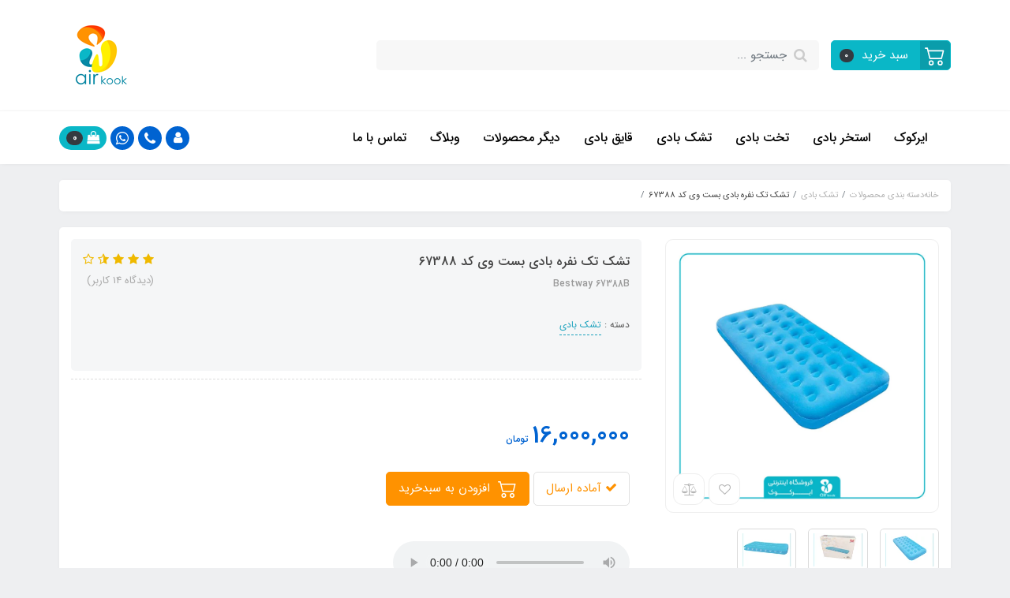

--- FILE ---
content_type: text/html; charset=utf-8
request_url: https://www.airkook.com/inflatable-air-mat-bestway-67388b
body_size: 29372
content:
<!DOCTYPE html>
<html dir="rtl" lang="fa" ng-app="siteBuilder.public">
	<head>
		<meta charset="UTF-8">
		<meta http-equiv="X-UA-Compatible" content="IE=edge">
		<title>تشک بادی بست وی تک نفره 67388 | نمایندگی اینتکس</title>
		<meta name="keywords" content="">
		<meta name="description" content="فروش تشک بادی بست وی تک نفره 67388 با عرض 99 سانتیمتر ضد تعریق و حساسیت طبی و مناسب برای مسافرت و کمپینگ از فروشگاه اینتکس در کرج و تهران">
		<meta property="og:title" content="تشک بادی بست وی تک نفره 67388 | نمایندگی اینتکس">
		<meta property="og:description" content="فروش تشک بادی بست وی تک نفره 67388 با عرض 99 سانتیمتر ضد تعریق و حساسیت طبی و مناسب برای مسافرت و کمپینگ از فروشگاه اینتکس در کرج و تهران">
		<meta property="og:url" content="https://www.airkook.com/inflatable-air-mat-bestway-67388b">
		<meta property="og:site_name" content="ایرکوک">
		<meta property="og:image" content='/uploads/products/b288c2.jpg?m=crop&w=200&h=200&q=veryhigh'>
		<meta name="twitter:url" content="https://www.airkook.com/inflatable-air-mat-bestway-67388b">
		<meta name="twitter:title" content="تشک بادی بست وی تک نفره 67388 | نمایندگی اینتکس">
		<meta name="twitter:description" content="فروش تشک بادی بست وی تک نفره 67388 با عرض 99 سانتیمتر ضد تعریق و حساسیت طبی و مناسب برای مسافرت و کمپینگ از فروشگاه اینتکس در کرج و تهران">
		<meta name="viewport" content="width=device-width, initial-scale=1, shrink-to-fit=no">
		<meta name="theme-color" content="">
		<meta name="apple-mobile-web-app-title" content="">
		<meta name="apple-mobile-web-app-capable" content="yes">
		<meta name="apple-mobile-web-app-status-bar-style" content="black">
		<link rel="icon" type="image/x-icon" href="/favicon.ico">
		<link rel="apple-touch-icon-precomposed" sizes="57x57" href="/uploads/logo/a8303d.jpg">
		<link rel="apple-touch-icon-precomposed" sizes="72x72" href="/uploads/logo/a8303d.jpg">
		<link rel="apple-touch-icon-precomposed" sizes="114x114" href="/uploads/logo/a8303d.jpg">
		<link rel="apple-touch-icon-precomposed" sizes="144x144" href="/uploads/logo/a8303d.jpg">
		<link rel="apple-touch-icon" href="/uploads/logo/a8303d.jpg">
		<link rel="apple-touch-icon" sizes="76x76" href="/uploads/logo/a8303d.jpg">
		<link rel="apple-touch-icon" sizes="120x120" href="/uploads/logo/a8303d.jpg">
		<link rel="apple-touch-icon" sizes="152x152" href="/uploads/logo/a8303d.jpg">
		<link rel="stylesheet" href="/site/resources/fonts/css?family=persian&family=fontawesome">
		<link rel="stylesheet" href="/themes/custom-1d69/css/bootstrap.css">
		<link rel="stylesheet" href="/themes/custom-1d69/css/bootstrap.rtl.css">
		<link rel="stylesheet" href="/themes/custom-1d69/css/magnific.popup.css">
		<link rel="stylesheet" href="/themes/custom-1d69/css/owl.carousel.css">
		<link rel="stylesheet" href="/themes/custom-1d69/css/cedarmaps.css">
		<link rel="stylesheet" href="/themes/custom-1d69/css/app.css?v=2.1.6132">

		
		<link rel="canonical" href="https://www.airkook.com/inflatable-air-mat-bestway-67388b">
		<meta name="google-site-verification" content="Z_oNspTfxXnzVy6LROVMzUGpmgNJmFOEpYeSWr969sI" />

		<script type="application/ld+json">
		{
		  "@context": "https://schema.org",
		  "@type": "WebSite",
		  "url": "https://www.airkook.com/",
		  "potentialAction": {
			"@type": "SearchAction",
			"target": {
			  "@type": "EntryPoint",
			  "urlTemplate": "https://www.airkook.com/site/search?q={search_term_string}"
			},
			"query-input": "required name=search_term_string"
		  }
		}
		</script>
		<!-- Google Tag Manager -->
		<script>(function(w,d,s,l,i){w[l]=w[l]||[];w[l].push({'gtm.start':
															  new Date().getTime(),event:'gtm.js'});var f=d.getElementsByTagName(s)[0],
				j=d.createElement(s),dl=l!='dataLayer'?'&l='+l:'';j.async=true;j.src=
					'https://www.googletagmanager.com/gtm.js?id='+i+dl;f.parentNode.insertBefore(j,f);
									})(window,document,'script','dataLayer','GTM-N3CXGDL6');</script>
		<!-- End Google Tag Manager -->
	<meta name="generator" content="Portal Site Builder">
</head>
	<body ng-class="{'no-scroll':no_scroll}">

		<!-- loading -->
		<div class="loading"></div>

		<!-- header -->		

		<header class="header">
			<div class="header-desktop">
				<!-- banner top -->
				
				<div class="container">
					<div class="header-top py-10 py-lg-20">
						<div class="row align-items-center">
							<div class="col-9 col-md-8">
								<div class="d-flex align-items-center">
									<!-- basket -->
									
										<div class="header-basket d-none d-lg-block" cart="">
											<div class="dropdown">
												<a href="#" class="header-basket-button btn dropdown-toggle" data-toggle="dropdown" id="basket-widget" role="button" aria-expanded="false" aria-haspopup="true">
													<span class="header-basket-button-icon">
														<svg width="1em" height="1em" viewbox="0 0 16 16" class="" xmlns="http://www.w3.org/2000/svg">
															<path fill-rule="evenodd" d="M0 2.5A.5.5 0 0 1 .5 2H2a.5.5 0 0 1 .485.379L2.89 4H14.5a.5.5 0 0 1 .485.621l-1.5 6A.5.5 0 0 1 13 11H4a.5.5 0 0 1-.485-.379L1.61 3H.5a.5.5 0 0 1-.5-.5zM3.14 5l1.25 5h8.22l1.25-5H3.14zM5 13a1 1 0 1 0 0 2 1 1 0 0 0 0-2zm-2 1a2 2 0 1 1 4 0 2 2 0 0 1-4 0zm9-1a1 1 0 1 0 0 2 1 1 0 0 0 0-2zm-2 1a2 2 0 1 1 4 0 2 2 0 0 1-4 0z"></path>
														</svg>
													</span>
													<span class="d-inline-block px-half">سبد خرید</span>
													<span class="badge badge-pill badge-dark" ng-bind="model.items.length || 0">0</span>
												</a>
												<div class="header-basket-items dropdown-menu dropdown-menu-right" aria-labelledby="basket-widget">
													<form name="items" class="header-basket-item" ng-submit="items.$valid && update(item)" ng-repeat="item in model.items" novalidate="">
														<div class="header-basket-item-image">
															<a ng-href="{{item.product.url}}" class="header-basket-item-image-link" target="_blank">
																<img ng-src="{{item.product.image||'/site/resources/images/empty.jpg'}}?m=thumb&w=60&h=60&q=high" class="img-responsive header-basket-item-image-element">
															</a>
														</div>
														<div class="header-basket-item-details">
															<h5 class="header-basket-item-title">
																<a ng-href="{{item.product.url}}" class="header-basket-item-link" target="_blank">
																	{{item.title}} <span class="header-basket-item-subtitle" ng-show="item.subtitle">{{item.subtitle}}</span>
																</a>
															</h5>
															<h6 class="header-basket-item-price">
																{{item.total|number}} تومان
															</h6>
															<a href="javascript:;" class="badge badge-danger header-basket-item-remove" ng-click="removeItem(item)" click-confirm="آیا از حذف مطمئن هستید؟">
																<i class="fa fa-fw fa-times" ng-hide="item.progress"></i>
																<i class="fa fa-fw fa-refresh fa-spin" ng-show="item.progress"></i>
																حذف
															</a>
														</div>
													</form>
													<div class="header-basket-container" ng-if="model.items.length">
														<a href="/site/cart" class="btn btn-block btn-green header-basket-link">
															ثبت و نهایی کردن سفارش 
															<i class="fa fa-chevron-left mr-half align-middle"></i>
														</a>
													</div>
													<div class="header-basket-empty" ng-if="!model.items.length">
														سبد خرید شما خالی است.
													</div>
												</div>
											</div>
										</div>
									

									<div class="header-search w-100 mx-lg-15">
										<form action="/site/search" class="header-search-form" dynamic-search="" auto-show="">
											<input type="text" name="q" class="form-control header-search-input" maxlength="100" autocomplete="off" ng-model="query" ng-focus="searchFocused=true" ng-blur="searchFocused=false" ng-class="{'active': searchFocused||searchMouseover}" placeholder="جستجو ...">
											<button class="btn btn-primary header-search-submit d-none">
												<i class="fa fa-search"></i>
											</button>
											<div class="quicksearch-items bg-white shadow rounded" ng-show="searchFocused||searchMouseover" ng-mouseover="searchMouseover=true" ng-mouseleave="searchMouseover=false">
												<div class="quicksearch-items-title">نتایج جستجو:</div>
												<div class="quicksearch-item" ng-repeat="item in items">
													<div class="quicksearch-item-image" ng-show="item.image">
														<a ng-href="{{item.url}}" class="quicksearch-item-image-link">
															<img ng-src="{{item.image}}?m=crop&w=100&h=100&q=high" class="quicksearch-item-image-element">
														</a>
													</div>
													<h4 class="quicksearch-item-title">
														<a ng-href="{{item.url}}" class="quicksearch-item-link">
															<span ng-bind="item.title"></span>
														</a>
													</h4>
												</div>
											</div>
										</form>
									</div>
								</div>
							</div>
							<div class="col-3 col-md-4">
								<div class="d-flex justify-content-end">
									<!-- logo and sitename -->
									
									<a class="d-block" href="/">
										<img src="/uploads/logo/a8303d.jpg?m=thumb&h=100&q=veryhigh" alt="ایرکوک" class="header-logo img-fluid">
									</a>
								</div>
							</div>
						</div>
					</div>
				</div>
				<div class="header-menu bg-white shadow" id="header-menu">
					<div class="container">
						<div class="d-none d-lg-block">
							<div class="row" style="    align-items: center;">
								<div class="col-9"> 
									<div class="position-relative">
	<div class="navbar-mega-container d-inline-block">
	<!-- -	<a href="#" class="mega-menu-title">
			<i class="fa fa-bars align-middle ml-half"></i> 
			دسته‌بندی کالاها
		</a>-->
		
    <nav class="navbar navbar-mega navbar-light w-100 navbar-expand-lg" role="navigation" itemscope="" itemtype="http://schema.org/SiteNavigationElement">
        <div class="container" navbar-menu="">
            <button type="button" class="navbar-toggler" data-toggle="collapse" data-target="#navbar-114718091" aria-expanded="false" aria-controls="navbar">
                <span class="navbar-toggler-icon"></span>
            </button>
            <a class="navbar-brand d-lg-none float-left" href="javascript:;">
                منوی وب‌سایت
            </a>
            <div id="navbar-114718091" class="navbar-collapse collapse">
                <ul class="navbar-nav w-100 position-relative" role="menu">
                    
                        <li class="nav-item position-static " data-subset="0">
                            <a href="https://www.airkook.com" class="nav-link " itemprop="url" target="_top">
                                ایرکوک
                            </a>
                            
                        </li>
                    
                        <li class="nav-item position-static " data-subset="0">
                            <a href="/product-category/inflatable-pool" class="nav-link " itemprop="url" target="_self">
                                استخر بادی
                            </a>
                            
                        </li>
                    
                        <li class="nav-item position-static " data-subset="0">
                            <a href="/product-category/inflatable-bed" class="nav-link " itemprop="url" target="_blank">
                                تخت بادی
                            </a>
                            
                        </li>
                    
                        <li class="nav-item position-static " data-subset="0">
                            <a href="/product-category/%D8%AA%D8%B4%DA%A9-%D8%A8%D8%A7%D8%AF%DB%8C" class="nav-link " itemprop="url" target="_blank">
                                تشک بادی
                            </a>
                            
                        </li>
                    
                        <li class="nav-item position-static " data-subset="0">
                            <a href="/product-category/inflatable-boat" class="nav-link " itemprop="url" target="_blank">
                                قایق بادی
                            </a>
                            
                        </li>
                    
                        <li class="nav-item position-static " data-subset="18">
                            <a href="/product-category" class="nav-link " itemprop="url" target="_self">
                                دیگر محصولات
                            </a>
                            
								<div class="nav-subset nav-subset-5">
									<div class="nav-subset-list">
										
											<a href="/product-category/frame-pool" class="nav-subset-link " itemprop="url" target="_self">
												استخر فریمی
											</a>
											
										
											<a href="/product-category/easy-set-pool" class="nav-subset-link " itemprop="url" target="_self">
												استخر بادی ایزی ست
											</a>
											
										
											<a href="/product-category/prefabricated-pool" class="nav-subset-link " itemprop="url" target="_self">
												استخر پیش ساخته
											</a>
											
										
											<a href="/product-category/inflatable-pool-with-slide" class="nav-subset-link " itemprop="url" target="_blank">
												استخر بادی سرسره دار
											</a>
											
										
											<a href="/product-category/inflatable-furniture" class="nav-subset-link " itemprop="url" target="_self">
												مبل بادی
											</a>
											
										
											<a href="/product-category/inflatable-couch" class="nav-subset-link " itemprop="url" target="_self">
												کاناپه بادی
											</a>
											
										
											<a href="/product-category/pool-air-mattress" class="nav-subset-link " itemprop="url" target="_self">
												تشک بادی استخر
											</a>
											
										
											<a href="/product-category/car-air-mattress" class="nav-subset-link " itemprop="url" target="_self">
												تشک بادی ماشین
											</a>
											
										
											<a href="/product-category/camping-air-mattress" class="nav-subset-link " itemprop="url" target="_self">
												تشک بادی کمپینگ
											</a>
											
										
											<a href="/product-category/inflatable-jumping" class="nav-subset-link " itemprop="url" target="_self">
												جامپینگ بادی
											</a>
											
										
											<a href="/product-category/inflatable-hot-tubs" class="nav-subset-link " itemprop="url" target="_self">
												جکوزی بادی
											</a>
											
										
											<a href="/product-category/inflatable-pillow" class="nav-subset-link " itemprop="url" target="_self">
												بالش بادی
											</a>
											
										
											<a href="/product-category/%D8%AD%D9%84%D9%82%D9%87-%D8%B4%D9%86%D8%A7-%D8%B4%D9%88%D8%B1%D8%AA%DB%8C-%DA%A9%D9%88%D8%AF%DA%A9" class="nav-subset-link " itemprop="url" target="_self">
												حلقه شنا شورتی کودک
											</a>
											
										
											<a href="/product-category/accessories" class="nav-subset-link " itemprop="url" target="_self">
												لوازم جانبی
											</a>
											
												
													<a href="/product-category/accessories/boat-accessories" class="nav-subset-subset-link " itemprop="url" target="_self">
														لوازم جانبی قایق
													</a>
												
													<a href="/product-category/accessories/pool-accessories" class="nav-subset-subset-link " itemprop="url" target="_self">
														لوازم جانبی استخر
													</a>
												
											
										
											<a href="/product-category/travel-accessories" class="nav-subset-link " itemprop="url" target="_self">
												تجهیزات سفر
											</a>
											
										
											<a href="/product-category/air-pump" class="nav-subset-link " itemprop="url" target="_self">
												پمپ باد محصولات بادی
											</a>
											
										
											<a href="/product-category/inflatable-toy" class="nav-subset-link " itemprop="url" target="_self">
												بازی و سرگرمی بادی
											</a>
											
										
											<a href="/product-category/swimming-accessories" class="nav-subset-link " itemprop="url" target="_self">
												لوازم شنا و غواصی
											</a>
											
												
													<a href="/product-category/swimming-accessories/swimming-armband" class="nav-subset-subset-link " itemprop="url" target="_self">
														بازوبند شنا
													</a>
												
													<a href="/product-category/swimming-accessories/swimming-vest" class="nav-subset-subset-link " itemprop="url" target="_self">
														جلیقه شنا
													</a>
												
													<a href="/product-category/swimming-accessories/snorkel-swimming" class="nav-subset-subset-link " itemprop="url" target="_self">
														اسنورکل شنا
													</a>
												
													<a href="/product-category/swimming-accessories/fin-diving" class="nav-subset-subset-link " itemprop="url" target="_self">
														فین غواصی
													</a>
												
													<a href="/product-category/swimming-accessories/swimming-glasses" class="nav-subset-subset-link " itemprop="url" target="_self">
														عینک شنا
													</a>
												
													<a href="/product-category/swimming-accessories/swimming-cap" class="nav-subset-subset-link " itemprop="url" target="_self">
														بینی گیر و گوش گیر و کلاه شنا
													</a>
												
													<a href="/product-category/swimming-accessories/inflatable-swimming-ring" class="nav-subset-subset-link " itemprop="url" target="_self">
														حلقه شنا بادی
													</a>
												
											
										
									</div>
								</div>
                            
                        </li>
                    
                        <li class="nav-item position-static " data-subset="0">
                            <a href="/blog" class="nav-link " itemprop="url" target="_self">
                                وبلاگ
                            </a>
                            
                        </li>
                    
                        <li class="nav-item position-static " data-subset="0">
                            <a href="/contact-us" class="nav-link " itemprop="url" target="_self">
                                تماس با ما
                            </a>
                            
                        </li>
                    
                </ul>
            </div>
			
        </div>
    </nav>

	</div>
	<!-- 
<widget type="menu" name="navigation-alt" section="سربرگ">
		<nav class="navbar navbar-expand-lg d-inline-block p-0" role="navigation">
			<div class="container" navbar-menu>
				<button type="button" class="navbar-toggler" data-toggle="collapse" data-target="#navbar-160597363" aria-expanded="false" aria-controls="navbar">
					<span class="navbar-toggler-icon"></span>
				</button>
				<a class="navbar-brand d-lg-none float-left" href="javascript:;">
					تشک  تک نفره بادی بست وی  کد 67388
				</a>
				<div id="navbar-160597363" class="navbar-collapse collapse">
					<ul class="navbar-nav" role="menu">
						<loop src="">
							<li class="nav-item " data-subset="">
								<a href="/inflatable-air-mat-bestway-67388b" class="nav-link" target="">
									تشک  تک نفره بادی بست وی  کد 67388
								</a>
								<if terms="nope">
									<ul class="nav-subset" role="menu">
										<loop src="" recursive="">
											<li class="nav-subset-item " data-subset="">
												<a href="/inflatable-air-mat-bestway-67388b" class="nav-subset-link" target="">
													تشک  تک نفره بادی بست وی  کد 67388
												</a>
												<if terms="nope">
													<ul class="nav-subset" role="menu">
														
													</ul>
												</if>
											</li>
										</loop>
									</ul>
								</if>
							</li>
						</loop>
						<if terms="">
							<li class="nav-item">
								<a href="/admin/store/products/160597363" class="btn btn-sm btn-edit edit-link edit-link-widget">
									<i class="fa fa-pencil"></i>
									ویرایش منو
								</a>
							</li>
						</if>
					</ul>
				</div>
			</div>
		</nav>
	</widget>
-->
</div>
								</div>
								<div class="col-3">
									<div class="header-links text-left">
										<div class="dropdown d-inline-block">
											<a href="#" class="header-links-item dropdown-toggle" data-toggle="dropdown" role="button" aria-expanded="false">
												<i class="fa fa-user"></i>
											</a>
											<div class="dropdown-menu">
												
												
													<a href="/site/signin" class="dropdown-item">
														ورود
													</a>
													
														<a href="/site/signup" class="dropdown-item">
															ثبت‌نام
														</a>
													
												
											</div>
										</div>
										
											<a href="call:02128421288" class="header-links-item" data-toggle="tooltip" title="تماس با شماره 02128421288">
												<i class="fa fa-phone"></i>
											</a>
											<a href="https://wa.me/02128421288" class="header-links-item" data-toggle="tooltip" title="پیام به واتس اپ">
												<i class="fa fa-whatsapp"></i>
											</a>
											
										
										
											<div class="header-basket d-inline-block" cart="">
												<div class="dropdown">
													<a href="#" class="header-links-item header-links-item-basket dropdown-toggle" data-toggle="dropdown" id="basket-widget" role="button" aria-expanded="false" aria-haspopup="true">
														<i class="fa fa-shopping-bag"></i>
														<span class="badge badge-pill badge-dark" ng-bind="model.items.length || 0">0</span>
													</a>
													<div class="header-basket-items dropdown-menu" aria-labelledby="basket-widget">
														<form name="items" class="header-basket-item" ng-submit="items.$valid && update(item)" ng-repeat="item in model.items" novalidate="">
															<div class="header-basket-item-image">
																<a ng-href="{{item.product.url}}" class="header-basket-item-image-link" target="_blank">
																	<img ng-src="{{item.product.image||'/site/resources/images/empty.jpg'}}?m=thumb&w=60&h=60&q=high" class="img-responsive header-basket-item-image-element">
																</a>
															</div>
															<div class="header-basket-item-details">
																<h5 class="header-basket-item-title">
																	<a ng-href="{{item.product.url}}" class="header-basket-item-link" target="_blank">
																		{{item.title}} <span class="header-basket-item-subtitle" ng-show="item.subtitle">{{item.subtitle}}</span>
																	</a>
																</h5>
																<h6 class="header-basket-item-price">
																	{{item.total|number}} تومان
																</h6>
																<a href="javascript:;" class="badge badge-danger header-basket-item-remove" ng-click="removeItem(item)" click-confirm="آیا از حذف مطمئن هستید؟">
																	<i class="fa fa-fw fa-times" ng-hide="item.progress"></i>
																	<i class="fa fa-fw fa-refresh fa-spin" ng-show="item.progress"></i>
																	حذف
																</a>
															</div>
														</form>
														<div class="header-basket-container" ng-if="model.items.length">
															<a href="/site/cart" class="btn btn-block btn-green header-basket-link">
																ثبت و نهایی کردن سفارش 
																<i class="fa fa-chevron-left mr-half align-middle"></i>
															</a>
														</div>
														<div class="header-basket-empty" ng-if="!model.items.length">
															سبد خرید شما خالی است.
														</div>
													</div>
												</div>
											</div>
										
									</div>
								</div>
							</div>


						</div>
						<div class="d-block d-lg-none">
							<div class="row align-items-center">
								<div class="col-4">
									
    <nav class="navbar navbar-light p-0" role="navigation">
        <div class="">
            <div class="offcanvas" navbar-offcanvas="">
                <div class="offcanvas-overlay"></div>
                <button type="button" class="navbar-toggler offcanvas-navbar-toggler" navbar-offcanvas-toggle="">
                    <i class="fa fa-bars"></i>
                </button>
                <div id="offcanvas-117008404" class="offcanvas-sidebar">
                    <div class="offcanvas-header">
                        <a class="d-block text-center" href="/">
							<img src="/uploads/logo/a8303d.jpg?m=thumb&w=150&h=48&q=veryhigh" alt="ایرکوک" class="header-logo img-fluid">
						</a>
                    </div>
                    <ul class="offcanvas-nav" role="menu">
                        
                            <li class="offcanvas-nav-item " data-subset="0">
                                <a href="" class="offcanvas-nav-link" target="_top">
                                    ایرکوک
                                </a>
                                
                            </li>
                        
                            <li class="offcanvas-nav-item " data-subset="0">
                                <a href="/product-category/inflatable-boat" class="offcanvas-nav-link" target="_self">
                                    قایق بادی
                                </a>
                                
                            </li>
                        
                            <li class="offcanvas-nav-item " data-subset="0">
                                <a href="/product-category/inflatable-bed" class="offcanvas-nav-link" target="_self">
                                    تخت خواب بادی
                                </a>
                                
                            </li>
                        
                            <li class="offcanvas-nav-item " data-subset="0">
                                <a href="/product-category/%D8%AA%D8%B4%DA%A9-%D8%A8%D8%A7%D8%AF%DB%8C" class="offcanvas-nav-link" target="_self">
                                    تشک بادی
                                </a>
                                
                            </li>
                        
                            <li class="offcanvas-nav-item " data-subset="0">
                                <a href="/product-category/inflatable-pool" class="offcanvas-nav-link" target="_self">
                                    استخر بادی
                                </a>
                                
                            </li>
                        
                            <li class="offcanvas-nav-item " data-subset="0">
                                <a href="/product-category/easy-set-pool" class="offcanvas-nav-link" target="_self">
                                    استخر بادی ایزی ست
                                </a>
                                
                            </li>
                        
                            <li class="offcanvas-nav-item " data-subset="0">
                                <a href="/product-category/frame-pool" class="offcanvas-nav-link" target="_self">
                                    استخر فریمی
                                </a>
                                
                            </li>
                        
                            <li class="offcanvas-nav-item " data-subset="0">
                                <a href="/product-category/inflatable-furniture" class="offcanvas-nav-link" target="_self">
                                    مبل بادی
                                </a>
                                
                            </li>
                        
                            <li class="offcanvas-nav-item " data-subset="0">
                                <a href="/product-category/inflatable-pool-with-slide" class="offcanvas-nav-link" target="_self">
                                    استخر بادی سرسره دار
                                </a>
                                
                            </li>
                        
                            <li class="offcanvas-nav-item " data-subset="0">
                                <a href="/product-category/prefabricated-pool" class="offcanvas-nav-link" target="_self">
                                    استخر پیش ساخته
                                </a>
                                
                            </li>
                        
                            <li class="offcanvas-nav-item " data-subset="0">
                                <a href="/product-category/inflatable-couch" class="offcanvas-nav-link" target="_self">
                                    کاناپه بادی
                                </a>
                                
                            </li>
                        
                            <li class="offcanvas-nav-item " data-subset="0">
                                <a href="/product-category/pool-air-mattress" class="offcanvas-nav-link" target="_self">
                                    تشک بادی استخر
                                </a>
                                
                            </li>
                        
                            <li class="offcanvas-nav-item " data-subset="0">
                                <a href="/product-category/car-air-mattress" class="offcanvas-nav-link" target="_self">
                                    تشک بادی خودرو
                                </a>
                                
                            </li>
                        
                            <li class="offcanvas-nav-item " data-subset="0">
                                <a href="/product-category/inflatable-pillow" class="offcanvas-nav-link" target="_self">
                                    بالش بادی
                                </a>
                                
                            </li>
                        
                            <li class="offcanvas-nav-item " data-subset="0">
                                <a href="/product-category/inflatable-jumping" class="offcanvas-nav-link" target="_self">
                                    جامپینگ بادی
                                </a>
                                
                            </li>
                        
                            <li class="offcanvas-nav-item " data-subset="0">
                                <a href="/product-category/inflatable-hot-tubs" class="offcanvas-nav-link" target="_self">
                                    جکوزی بادی
                                </a>
                                
                            </li>
                        
                            <li class="offcanvas-nav-item " data-subset="0">
                                <a href="/product-category/camping-air-mattress" class="offcanvas-nav-link" target="_self">
                                    تشک بادی کمپینگ
                                </a>
                                
                            </li>
                        
                            <li class="offcanvas-nav-item " data-subset="0">
                                <a href="/product-category/%D8%AD%D9%84%D9%82%D9%87-%D8%B4%D9%86%D8%A7-%D8%B4%D9%88%D8%B1%D8%AA%DB%8C-%DA%A9%D9%88%D8%AF%DA%A9" class="offcanvas-nav-link" target="_self">
                                    حلقه شنا شورتی کودک
                                </a>
                                
                            </li>
                        
                            <li class="offcanvas-nav-item " data-subset="7">
                                <a href="/product-category/swimming-accessories" class="offcanvas-nav-link" target="_self">
                                    لوازم شنا و غواصی
                                </a>
                                
                                    <button type="button" class="offcanvas-nav-toggle">
                                        <i class="fa offcanvas-nav-toggle-icon"></i>
                                    </button>
                                    <ul class="offcanvas-nav-subset offcanvas-nav-subset-1" role="menu">
                                        
                            <li class="offcanvas-nav-item " data-subset="0">
                                <a href="/product-category/swimming-accessories/fin-diving" class="offcanvas-nav-link" target="_self">
                                    فین غواصی
                                </a>
                                
                            </li>
                        
                            <li class="offcanvas-nav-item " data-subset="0">
                                <a href="/product-category/swimming-accessories/snorkel-swimming" class="offcanvas-nav-link" target="_self">
                                    اسنورکل شنا
                                </a>
                                
                            </li>
                        
                            <li class="offcanvas-nav-item " data-subset="0">
                                <a href="/product-category/swimming-accessories/swimming-vest" class="offcanvas-nav-link" target="_self">
                                    جلیقه شنا
                                </a>
                                
                            </li>
                        
                            <li class="offcanvas-nav-item " data-subset="0">
                                <a href="/product-category/swimming-accessories/swimming-armband" class="offcanvas-nav-link" target="_self">
                                    بازوبند شنا
                                </a>
                                
                            </li>
                        
                            <li class="offcanvas-nav-item " data-subset="0">
                                <a href="/product-category/swimming-accessories/swimming-cap" class="offcanvas-nav-link" target="_self">
                                    بینی گیر و گوش گیر و کلاه شنا
                                </a>
                                
                            </li>
                        
                            <li class="offcanvas-nav-item " data-subset="0">
                                <a href="/product-category/swimming-accessories/swimming-glasses" class="offcanvas-nav-link" target="_self">
                                    عینک شنا
                                </a>
                                
                            </li>
                        
                            <li class="offcanvas-nav-item " data-subset="0">
                                <a href="/product-category/swimming-accessories/inflatable-swimming-ring" class="offcanvas-nav-link" target="_self">
                                    حلقه شنا بادی
                                </a>
                                
                            </li>
                        
                                    </ul>
                                
                            </li>
                        
                            <li class="offcanvas-nav-item " data-subset="0">
                                <a href="/product-category/air-pump" class="offcanvas-nav-link" target="_self">
                                    پمپ باد محصولات بادی
                                </a>
                                
                            </li>
                        
                            <li class="offcanvas-nav-item " data-subset="0">
                                <a href="/product-category/travel-accessories" class="offcanvas-nav-link" target="_self">
                                    تجهیزات سفر
                                </a>
                                
                            </li>
                        
                            <li class="offcanvas-nav-item " data-subset="2">
                                <a href="/product-category/accessories" class="offcanvas-nav-link" target="_self">
                                    لوازم جانبی
                                </a>
                                
                                    <button type="button" class="offcanvas-nav-toggle">
                                        <i class="fa offcanvas-nav-toggle-icon"></i>
                                    </button>
                                    <ul class="offcanvas-nav-subset offcanvas-nav-subset-1" role="menu">
                                        
                            <li class="offcanvas-nav-item " data-subset="0">
                                <a href="/product-category/accessories/pool-accessories" class="offcanvas-nav-link" target="_self">
                                    لوازم جانبی استخر
                                </a>
                                
                            </li>
                        
                            <li class="offcanvas-nav-item " data-subset="0">
                                <a href="/product-category/accessories/boat-accessories" class="offcanvas-nav-link" target="_self">
                                    لوازم جانبی قایق
                                </a>
                                
                            </li>
                        
                                    </ul>
                                
                            </li>
                        
                            <li class="offcanvas-nav-item " data-subset="0">
                                <a href="/product-category/inflatable-toy" class="offcanvas-nav-link" target="_self">
                                    بازی و سرگرمی بادی
                                </a>
                                
                            </li>
                        
                            <li class="offcanvas-nav-item " data-subset="0">
                                <a href="/blog" class="offcanvas-nav-link" target="_self">
                                    وبلاگ
                                </a>
                                
                            </li>
                        
                            <li class="offcanvas-nav-item " data-subset="0">
                                <a href="/contact-us" class="offcanvas-nav-link" target="_self">
                                    تماس با ما
                                </a>
                                
                            </li>
                        
                    </ul>
                </div>
            </div>
        </div>
    </nav>

								</div>
								<div class="col-8">
									<div class="header-links text-left">
										<div class="dropdown d-inline-block">
											<a href="#" class="header-links-item dropdown-toggle" data-toggle="dropdown" role="button" aria-expanded="false">
												<i class="fa fa-user"></i>
											</a>
											<div class="dropdown-menu">
												
												
													<a href="/site/signin" class="dropdown-item">
														ورود
													</a>
													
														<a href="/site/signup" class="dropdown-item">
															ثبت‌نام
														</a>
													
												
											</div>
										</div>
										
											<a href="call:02128421288" class="header-links-item" data-toggle="tooltip" title="تماس با شماره 02128421288">
												<i class="fa fa-phone"></i>
											</a>
											<a href="https://wa.me/02128421288" class="header-links-item" data-toggle="tooltip" title="پیام به واتس اپ">
												<i class="fa fa-whatsapp"></i>
											</a>
											
										
										
											<div class="header-basket d-inline-block" cart="">
												<div class="dropdown">
													<a href="#" class="header-links-item header-links-item-basket dropdown-toggle" data-toggle="dropdown" id="basket-widget" role="button" aria-expanded="false" aria-haspopup="true">
														<i class="fa fa-shopping-bag"></i>
														<span class="badge badge-pill badge-dark" ng-bind="model.items.length || 0">0</span>
													</a>
													<div class="header-basket-items dropdown-menu" aria-labelledby="basket-widget">
														<form name="items" class="header-basket-item" ng-submit="items.$valid && update(item)" ng-repeat="item in model.items" novalidate="">
															<div class="header-basket-item-image">
																<a ng-href="{{item.product.url}}" class="header-basket-item-image-link" target="_blank">
																	<img ng-src="{{item.product.image||'/site/resources/images/empty.jpg'}}?m=thumb&w=60&h=60&q=high" class="img-responsive header-basket-item-image-element">
																</a>
															</div>
															<div class="header-basket-item-details">
																<h5 class="header-basket-item-title">
																	<a ng-href="{{item.product.url}}" class="header-basket-item-link" target="_blank">
																		{{item.title}} <span class="header-basket-item-subtitle" ng-show="item.subtitle">{{item.subtitle}}</span>
																	</a>
																</h5>
																<h6 class="header-basket-item-price">
																	{{item.total|number}} تومان
																</h6>
																<a href="javascript:;" class="badge badge-danger header-basket-item-remove" ng-click="removeItem(item)" click-confirm="آیا از حذف مطمئن هستید؟">
																	<i class="fa fa-fw fa-times" ng-hide="item.progress"></i>
																	<i class="fa fa-fw fa-refresh fa-spin" ng-show="item.progress"></i>
																	حذف
																</a>
															</div>
														</form>
														<div class="header-basket-container" ng-if="model.items.length">
															<a href="/site/cart" class="btn btn-block btn-green header-basket-link">
																ثبت و نهایی کردن سفارش 
																<i class="fa fa-chevron-left mr-half align-middle"></i>
															</a>
														</div>
														<div class="header-basket-empty" ng-if="!model.items.length">
															سبد خرید شما خالی است.
														</div>
													</div>
												</div>
											</div>
										
									</div>
								</div>
							</div>
						</div>
					</div>
				</div>
			</div>
		</header>
		
		

<!--main-->
<main class="product-container" product="">
	<div class="container">
		<div class="product-context">
			
	<ol class="breadcrumb">
		<li class="breadcrumb-item">
			<a href="/">
				<span>
					خانه
				</span>
			</a>
		</li>
		
			<li class="breadcrumb-item ">
				<a href="/product-category">
					<span>
						دسته بندی محصولات
					</span>
				</a>
			</li>
		
			<li class="breadcrumb-item ">
				<a href="/product-category/%D8%AA%D8%B4%DA%A9-%D8%A8%D8%A7%D8%AF%DB%8C">
					<span>
						تشک بادی
					</span>
				</a>
			</li>
		
			<li class="breadcrumb-item active">
				<a href="/inflatable-air-mat-bestway-67388b">
					<span>
						تشک  تک نفره بادی بست وی  کد 67388
					</span>
				</a>
			</li>
		
	</ol>



<!-- schema -->

	<script type="application/ld+json">
		{"@context":"https://schema.org","@type":"BreadcrumbList","itemListElement":[{"@type":"ListItem","position":1,"name":"دسته بندی محصولات","item":"https://www.airkook.com/product-category"},{"@type":"ListItem","position":2,"name":"تشک بادی","item":"https://www.airkook.com/product-category/%D8%AA%D8%B4%DA%A9-%D8%A8%D8%A7%D8%AF%DB%8C"},{"@type":"ListItem","position":3,"name":"تشک  تک نفره بادی بست وی  کد 67388","item":"https://www.airkook.com/inflatable-air-mat-bestway-67388b"}]}
	</script>

			<div class="product-header">
				<div class="row">
					
					<div class="col-xl-4" magnific="">
						<div class="position-relative">
							<!-- expiration -->
							

							<div class="product-image position-relative">
								<!-- actions -->
								<div class="product-actions">
									
									
										<button type="button" class="btn product-addtowishlist" onclick="alert('این امکان فقط برای کاربران در دسترس است.')">
											<i class="fa fa-fw fa-heart-o"></i>
										</button>
									
									<a href="/site/products/compare/add?id=160597363" class="btn product-compare" data-toggle="tooltip" title="مقایسه">
										<i class="fa fa-fw fa-balance-scale"></i>
									</a>
								</div>
								
								<a href="/uploads/products/b288c2.jpg" class="product-image-link" magnific-preview="/uploads/products/b288c2.jpg?m=thumb&w=1280&h=800&q=high">
									<img src='/uploads/products/b288c2.jpg?m=thumb&w=1280&h=800&q=high' class="product-image-element" alt="تشک  تک نفره بادی بست وی  کد 67388">
								</a>
							</div>
							
						
							
								<div class="product-images owl-carousel" options="{ navClass: ['product-images-prev', 'product-images-next'], responsive: { 992: { items: 3 }, 1200: { items: 4 } }, loop: false, navText: [], margin: 15, nav: true }">
									
										<a href="/uploads/products/b288c2.jpg" magnific-preview="/uploads/products/b288c2.jpg?m=thumb&w=1280&h=800&q=high" class="product-images-link">
											<img src="/uploads/products/b288c2.jpg?m=crop&w=120&h=80&q=high" class="product-images-item">
										</a>
									
										<a href="/uploads/products/c37619.jpg" magnific-preview="/uploads/products/c37619.jpg?m=thumb&w=1280&h=800&q=high" class="product-images-link">
											<img src="/uploads/products/c37619.jpg?m=crop&w=120&h=80&q=high" class="product-images-item">
										</a>
									
										<a href="/uploads/products/04892f.jpg" magnific-preview="/uploads/products/04892f.jpg?m=thumb&w=1280&h=800&q=high" class="product-images-link">
											<img src="/uploads/products/04892f.jpg?m=crop&w=120&h=80&q=high" class="product-images-item">
										</a>
									
								</div>
							
							<div class="product-images-slider owl-carousel d-none" options="{ navClass: ['product-images-prev', 'product-images-next'], navText: [], nav: true, items: 1 }">
								
									<img src="/uploads/products/b288c2.jpg?m=thumb&w=1280&h=800&q=high" class="product-images-slider-item">
								
									<img src="/uploads/products/c37619.jpg?m=thumb&w=1280&h=800&q=high" class="product-images-slider-item">
								
									<img src="/uploads/products/04892f.jpg?m=thumb&w=1280&h=800&q=high" class="product-images-slider-item">
								
							</div>
						</div>
					</div>
					<div class="col-xl-8">
						<form name="addtocart" class="product-info" ng-submit="addtocart.$valid && submit()" eval="collect(16000000, 0, 0)" add-to-cart="" dynamic-form="" auto-show="" novalidate="">
							<div class="product-data p-15 rounded">
								<div class="d-flex justify-content-between">
									<div>
										
										<h1 class="product-title">
											تشک  تک نفره بادی بست وی  کد 67388
										</h1>
										
											<h4 class="product-caption">
												Bestway 67388B
											</h4>
										
										
											<div class="product-category my-30" store="">
												

												<div class="product-category-item d-inline-block ml-30">
													دسته : 
													<a href="/product-category/%D8%AA%D8%B4%DA%A9-%D8%A8%D8%A7%D8%AF%DB%8C" class="product-category-item-link">
														تشک بادی
													</a>
												</div>
											</div>
										
									</div>
									
										<div class="product-rating" eval="collect(160597363, 3.93, 14)" product-rating="" auto-show="">
											<a role="button" class="product-rating-link" ng-click="submit(number)" ng-focus="changeRate(number)" ng-mouseover="changeRate(number)" ng-mouseleave="changeRate()" ng-repeat="number in [1,2,3,4,5]">
												<i class="fa fa-star fa-flip-horizontal text-warning product-rating-link-icon" ng-class="{ 'fa-star-half-o': isHalf(number), 'fa-star-o': model.rate <= number-1 }"></i>
											</a>
											<div class="product-rating-info" ng-show="model.count">
												<small>
													(دیدگاه {{model.count}} کاربر)
												</small>
											</div>
										</div>
									
								</div>								
							</div>

							<div class="product-attributes">
								
								<div class="d-none">
									<div class="form-group product-quantity">
										<div class="input-group">
											<div class="input-group-prepend">
												<span class="input-group-text product-quantity-text">
													تعداد
												</span>
											</div>
											<input type="number" id="quantity" class="form-control product-quantity-input" min="1" max="1000" ng-model="model.quantity" ng-disabled="progress" required="">
										</div>
									</div>
								</div>
								<div class="d-none">
									<div class="form-group product-variant">
										<div class="input-group">
											<div class="input-group-prepend">
												<span class="input-group-text product-variant-text">
													نوع
												</span>
											</div>
											<select id="variant" class="form-control product-variant-input" ng-disabled="progress">
												
													<option value="106744891" data-stock="2147483647" data-price="16000000" data-compare-price="0" data-discount="0" data-image="/uploads/products/b288c2.jpg" product-variant="">
														primary
													</option>
												
											</select>
										</div>
									</div>
								</div>
							</div>

							<!--<if terms="yep">
<div class="product-mini-fields-title mt-20 mb-10">ویژگی‌های محصول</div>
<ul class="product-mini-fields mb-20 p-0 d-none d-md-block">
<loop src=''>
<li class="product-mini-fields-item mb-10">
:
<loop src="">

</loop>
</li>
</loop>
</ul>
</if>-->

							<div class="product-info-buy p-15">
								
									<div class="product-price-wrap">
										
										
										<h5 class="product-price">
											<span ng-bind="getPrice()|number">16,000,000</span>
											تومان
										</h5>
									</div>
								
								<div class="product-buttons">
									<div class="product-availability btn d-inline-block border border-light rounded">
										<span class="" ng-if="!outofstock()" style="    color: #ff9200;">
											<i class="fa fa-check"></i>
											آماده ارسال
										</span>
										<span class="" ng-if="outofstock()">
										<a href="/contact-us" class="d-none d-md-block">
											<i class="fa fa-close"></i>
											
												تماس بگیرید
										</a>
											
											
											<a href="tel:02128421288" class="d-md-none">
											<i class="fa fa-close"></i>
											
												تماس بگیرید
										</a>
												</span>
									</div>
									
										<div class="alert alert-danger validation-summary product-buttons-failed" ng-if="validation" ng-class="{'d-block' : validation}">
    <h6 class="alert-heading validation-summary-title product-buttons-failed-title">
        <span ng-bind="validation.main"></span>
    </h6>
    <ul class="validation-summary-list product-buttons-failed-list">
        <li class="validation-summary-item product-buttons-failed-item" ng-repeat="(key, value) in validation" ng-if="key != 'main'">
            {{value}}
        </li>
    </ul>
</div>
									
									
										<button class="btn btn-green product-addtocart" ng-disabled="outofstock() || progress">
											<svg width="1em" height="1em" viewbox="0 0 16 16" class="" fill="currentColor" xmlns="http://www.w3.org/2000/svg">
												<path fill-rule="evenodd" d="M0 2.5A.5.5 0 0 1 .5 2H2a.5.5 0 0 1 .485.379L2.89 4H14.5a.5.5 0 0 1 .485.621l-1.5 6A.5.5 0 0 1 13 11H4a.5.5 0 0 1-.485-.379L1.61 3H.5a.5.5 0 0 1-.5-.5zM3.14 5l1.25 5h8.22l1.25-5H3.14zM5 13a1 1 0 1 0 0 2 1 1 0 0 0 0-2zm-2 1a2 2 0 1 1 4 0 2 2 0 0 1-4 0zm9-1a1 1 0 1 0 0 2 1 1 0 0 0 0-2zm-2 1a2 2 0 1 1 4 0 2 2 0 0 1-4 0z"></path>
											</svg>
											افزودن به سبدخرید
										</button>
									
									
									<div class="product-buttons-loading" ng-show="progress">
										<i class="fa fa-refresh fa-spin fa-fw"></i>
										کمی صبر کنید...
									</div>
								</div>
							</div>



							<!-- banner top -->
							

							<!-- audio -->
							<div class="row p-15">
								
							
							
								<div class="col-lg-12">
									
							
								
									
								
									
								
									
								
									
								
									
								
									
								
									
								
									
								
									
								
									
								
									
										<div class="product-audio my-15">
											
												<audio controls="">
													<source src="https://096ad7.portal.ir/uploads/Mix1.mp3" type="audio/mpeg">
													Your browser does not support the audio element.
												</source></audio>
											
										</div>		
									
								
										</div>
							
								<div class="col-lg-6">
								<!--<a href="/product-category/air-pump" class=" my-15" style="color:#ff9200"><span class="">برای خرید پمپ باد کلیک نمایید</span></a>-->
								</div>
								</div>
							

							<!-- product features -->
							
								<div class="product-features pt-20 d-none d-md-block">
									<div class="row justify-content-center">
										
											<div class="col-3 col-md col-lg">
												<a href="#" class="product-features-item d-flex align-items-center mb-15">
													<img src='/themes/custom-1d69/userfiles/f7e675.svg?m=thumb&w=24&h=24&q=high' alt="امکان تحویل اکسپرس" class="product-features-item-image ml-10">
													<span class="product-features-item-title d-block">
														امکان تحویل اکسپرس
													</span>
												</a>
											</div>
										
											<div class="col-3 col-md col-lg">
												<a href="#" class="product-features-item d-flex align-items-center mb-15">
													<img src='/themes/custom-1d69/userfiles/b7a053.svg?m=thumb&w=24&h=24&q=high' alt="ضمانت اصل بودن کالا" class="product-features-item-image ml-10">
													<span class="product-features-item-title d-block">
														ضمانت اصل بودن کالا
													</span>
												</a>
											</div>
										
									</div>
									
								</div>
							
						</form>
					</div>
				</div>
			</div>
			


			<div class="product-details" data-tabs="auto">
				<div class="product-details-tabs-container">
					<ul class="nav nav-tabs product-details-tabs" role="tablist">
						
							<li class="nav-item product-details-tab">
								<a role="button" class="nav-link product-details-tab-link" data-toggle="tab" data-target="#product-content-0">
									توضیحات
								</a>
							</li>
						
						
							<li class="nav-item product-details-tab">
								<a role="button" class="nav-link product-details-tab-link" data-toggle="tab" data-target="#product-fields">
									مشخصات
								</a>
							</li>
						
						
							<li class="nav-item product-details-tab">
								<a role="button" class="nav-link product-details-tab-link" data-toggle="tab" data-target="#product-comments">
									دیدگاه‌ها
								</a>
							</li>
						
					</ul>
				</div>
				<div class="tab-content">
					
						<div class="tab-pane" id="product-content-0">
							<div class="product-content figure-content">
								<p style="text-align: justify;"><span style="font-size: 18px;"><strong fr-original-style="font-weight: 700;" style="font-weight: 700;">تشک بادی بست وی تک نفره کد 67388</strong>، محصولی زیبا و کاربردی به ویژه برای استفاده در مسافرت&zwnj; است که به تازگی توسط کمپانی بست وی ارائه شده. </span><span style="font-size: 18px;"><strong>تشک بادی</strong></span><span style="font-size: 18px;">&nbsp;تک نفره مورد نظر به دلیل کم حجم بودن و همچنین قیمت مناسب آن با استقبال فراوانی روبر</span><span style="font-size: 18px;">و شد. از مزایای این مدل داشتن رنگ بندی متفاوت است که شما می&zwnj;توانید با متناسب با سلیقه خود آن را انتخاب کنید.</span></p><p style="text-align: center;"><a fr-original-style="user-select: auto;" href="https://www.airkook.com/product-category/%D8%AA%D8%B4%DA%A9-%D8%A8%D8%A7%D8%AF%DB%8C" style="user-select: auto;">خرید انواع تشک بادی</a></p><p style="text-align: justify;"><span style="font-size: 18px;">ساختار بدنه محصول تک نفره مورد نظر از pvc است و روکش آن جنس جیر است که پرزهای آن فوق العاده کوتاه&zwnj;اند. به همین دلیل پوست بدن را اذیت نمی&zwnj;کند. یکی از مزایای این نوع روکش این است که بدن روی آن عرق نمی&zwnj;کند و خواب آسوده&zwnj;ای خواهید داشت.</span></p><p style="text-align: justify;"><span style="font-size: 18px;">تشک بادی تک نفره بست وی به رنگ آبی ساختار داخلی pvc دارد که به شکل شبکه&zwnj;های استوانه ای هستند و سطح بالای تشک را به سطح پایینی آن وصل می&zwnj;کنند. همچنین باعث مواج بودن سطح روی تشک می&zwnj;شود. که به آن حالت طبی می&zwnj;دهد. این محصول که طبی نیز می&zwnj;باشد تحمل وزن تا 227 کیلوگرم را دارد.<img src="/uploads/editor/ae8770.jpg" style="display: block; vertical-align: top; margin: 5px auto; cursor: pointer; position: relative; max-width: 100%;" alt="تشک بادی بست وی تک نفره کد 67388B" fr-original-style="display: block; vertical-align: top; margin: 5px auto;" fr-original-class="fr-draggable"></span></p><p style="text-align: justify;"><span style="font-size: 18px;">ویژگی مهم متریال های به کار رفته در این کالا ضد حساسیت بودن آنهاست که با پوست بدن سازگاری دارد. از طرفی روکش آن قابل شست و شو است. توجه داشته باشید که می&zwnj;توانید آن را با آب و هر مایع شست و شویی بشویید ولی از موادی که در آن مشتقات نفتی وجود دارد به هیچ وجه استفاده نکنید.</span></p><p style="text-align: justify;"><span style="font-size: 18px;">ابعاد این محصول 1.88 متر در 99 سانتی متر است که برای استفاده یک نفر بزرگسال تولید شده است. همینطور ارتفاع آن ۲۲ سانتی متر است که موقع خوابیدن احساس خوبی را منتقل می&zwnj;کند. ویژگی های ابعادی این تشک مثل کم حجم بودن آن و ابعاد مناسب، آن را نه تنها برای استفاده مهمان مناسب می&zwnj;کند بلکه به راحتی در سفرها و کمپینگ می&zwnj;توان از آن استفاده کرد.</span></p><p style="text-align: justify;"><span style="font-size: 18px;">برای راه اندازی این تشک بادی پرکاربرد به یک پمپ باد اینتکس نیاز دارید. برای تهیه آن می&zwnj;توانید با مشاوران ما در فروشگاه ایرکوک تماس بگیرید. <strong fr-original-style="font-weight: 700;" style="font-weight: 700;">تشک بادی بست وی تک نفره کد 67388</strong>، با توجه به ویژگی&zwnj;هایی که دارد از گزینه&zwnj;های مناسب برای استفاده در خانه نیز می&zwnj;باشد.</span></p>
							</div>
						</div>
					
					
						<div class="tab-pane" id="product-fields">
							<div class="product-fields">
								
									
										<div class="row no-gutters product-field">
											<div class="col-lg-3">
												<h6 class="product-field-name">
													برند
												</h6>
											</div>
											<div class="col-lg-9">
												
													<div class="product-field-value">
														BESTWAY - بست وی
													</div>
												
											</div>
										</div>
									
								
									
										<div class="row no-gutters product-field">
											<div class="col-lg-3">
												<h6 class="product-field-name">
													طول
												</h6>
											</div>
											<div class="col-lg-9">
												
													<div class="product-field-value">
														188 سانتیمتر
													</div>
												
											</div>
										</div>
									
								
									
										<div class="row no-gutters product-field">
											<div class="col-lg-3">
												<h6 class="product-field-name">
													عرض
												</h6>
											</div>
											<div class="col-lg-9">
												
													<div class="product-field-value">
														99 سانتیمتر
													</div>
												
											</div>
										</div>
									
								
									
										<div class="row no-gutters product-field">
											<div class="col-lg-3">
												<h6 class="product-field-name">
													ارتفاع
												</h6>
											</div>
											<div class="col-lg-9">
												
													<div class="product-field-value">
														22 سانتیمتر
													</div>
												
											</div>
										</div>
									
								
									
										<div class="row no-gutters product-field">
											<div class="col-lg-3">
												<h6 class="product-field-name">
													وزن
												</h6>
											</div>
											<div class="col-lg-9">
												
													<div class="product-field-value">
														2 کیلوگرم
													</div>
												
											</div>
										</div>
									
								
									
										<div class="row no-gutters product-field">
											<div class="col-lg-3">
												<h6 class="product-field-name">
													تحمل وزن
												</h6>
											</div>
											<div class="col-lg-9">
												
													<div class="product-field-value">
														227 کیلوگرم
													</div>
												
											</div>
										</div>
									
								
									
										<div class="row no-gutters product-field">
											<div class="col-lg-3">
												<h6 class="product-field-name">
													جنس
												</h6>
											</div>
											<div class="col-lg-9">
												
													<div class="product-field-value">
														PVC
													</div>
												
											</div>
										</div>
									
								
									
										<div class="row no-gutters product-field">
											<div class="col-lg-3">
												<h6 class="product-field-name">
													پمپ باد
												</h6>
											</div>
											<div class="col-lg-9">
												
													<div class="product-field-value">
														ندارد
													</div>
												
											</div>
										</div>
									
								
									
										<div class="row no-gutters product-field">
											<div class="col-lg-3">
												<h6 class="product-field-name">
													کیف حمل
												</h6>
											</div>
											<div class="col-lg-9">
												
													<div class="product-field-value">
														ندارد
													</div>
												
											</div>
										</div>
									
								
									
										<div class="row no-gutters product-field">
											<div class="col-lg-3">
												<h6 class="product-field-name">
													سایر ویژگی ها
												</h6>
											</div>
											<div class="col-lg-9">
												
													<div class="product-field-value">
														طبی
													</div>
												
													<div class="product-field-value">
														رویه مواج
													</div>
												
													<div class="product-field-value">
														ضد تعریق
													</div>
												
													<div class="product-field-value">
														ضد حساسیت
													</div>
												
													<div class="product-field-value">
														سازگار با پوست
													</div>
												
													<div class="product-field-value">
														حمل آسان
													</div>
												
													<div class="product-field-value">
														مناسب برای مسافرت و کمپینگ
													</div>
												
													<div class="product-field-value">
														تنوع در رنگ بندی
													</div>
												
											</div>
										</div>
									
								
									
								
							</div>
						</div>
					
					<div class="tab-pane" id="product-comments">
						<div class="product-comments">
							<div eval="collect(160597363)" product-commenting="" auto-show="">
								
								
									<div class="product-commenting">
										
										<h3 class="product-commenting-title">
											دیدگاه خود را بنویسید
										</h3>
										<form name="commenting" class="product-commenting-form" ng-submit="commenting.$valid && submit()" dynamic-form="" novalidate="">
											
												<div class="alert alert-danger validation-summary product-commenting-failed" ng-if="validation" ng-class="{'d-block' : validation}">
    <h6 class="alert-heading validation-summary-title product-commenting-failed-title">
        <span ng-bind="validation.main"></span>
    </h6>
    <ul class="validation-summary-list product-commenting-failed-list">
        <li class="validation-summary-item product-commenting-failed-item" ng-repeat="(key, value) in validation" ng-if="key != 'main'">
            {{value}}
        </li>
    </ul>
</div>
											
											<div class="alert alert-success product-commenting-succeed" ng-show="succeed">
												<span ng-bind="succeed.description"></span>
											</div>
											<div class="product-commenting-reply-info" ng-show="isreply" ng-click="focusComment()">
												<div class="alert alert-warning">
													این دیدگاه به عنوان پاسخ شما به دیدگاهی دیگر ارسال خواهد شد. برای صرف نظر از ارسال این پاسخ، بر روی گزینه‌ی
													<u>انصراف</u> کلیک کنید.
												</div>
											</div>
											<div class="row">
												<div class="col-md-12">
													<div class="form-group product-commenting-body">
														<textarea id="productcomment-body" name="body" class="form-control product-commenting-body-input" rows="6" placeholder="بنویسید..." ng-model="model.body" ng-disabled="progress" required=""></textarea>
														<div class="validation-inline product-commenting-inline-error text-danger" ng-messages="commenting.body.$error" ng-show="commenting.$submitted || commenting.body.$dirty">
															<span ng-message="required">
																دیدگاه خود را بنویسید.
															</span>
															<span ng-message="server">
																<span ng-bind="validation.body"></span>
															</span>
														</div>
													</div>
												</div>
												
													<div class="col-md-6 col-lg-4">
														<div class="form-group product-commenting-name">
															<label for="productcomment-name" class="form-control-label product-commenting-name-label">
																نام و نام خانوادگی
															</label>
															<input type="text" id="productcomment-name" name="name" class="form-control product-commenting-name-input" ng-model="model.name" ng-disabled="progress">
															<div class="validation-inline product-commenting-inline-error text-danger" ng-messages="commenting.name.$error" ng-show="commenting.$submitted || commenting.name.$dirty">
																<span ng-message="server">
																	<span ng-bind="validation.name"></span>
																</span>
															</div>
														</div>
													</div>
													<div class="col-md-6 col-lg-4">
														<div class="form-group product-commenting-email">
															<label for="productcomment-email" class="form-control-label product-commenting-email-label">
																پست الکترونیک
															</label>
															<input type="text" id="productcomment-email" name="email" class="form-control product-commenting-email-input" ng-model="model.email" dir="ltr" ng-disabled="progress">
															<div class="validation-inline product-commenting-inline-error text-danger" ng-messages="commenting.email.$error" ng-show="commenting.$submitted || commenting.email.$dirty">
																<span ng-message="server">
																	<span ng-bind="validation.email"></span>
																</span>
															</div>
														</div>
													</div>
													<div class="col-md-6 col-lg-4">
														<div class="form-group product-commenting-website">
															<label for="productcomment-website" class="form-control-label product-commenting-website-label">
																آدرس وب‌سایت
															</label>
															<input type="text" id="productcomment-website" name="website" class="form-control product-commenting-website-input" ng-model="model.website" dir="ltr" ng-disabled="progress">
															<div class="validation-inline product-commenting-inline-error text-danger" ng-messages="commenting.website.$error" ng-show="commenting.$submitted || commenting.website.$dirty">
																<span ng-message="server">
																	<span ng-bind="validation.website"></span>
																</span>
															</div>
														</div>
													</div>
												
												
													<div class="col-md-6 col-lg-4">
														<div class="form-group product-commenting-rate">
															<label for="productcomment-rate" class="form-control-label product-commenting-rate-label">
																امتیاز شما به محصول
															</label>
															<select id="productcomment-rate" name="rate" class="form-control product-commenting-rate-input" ng-model="model.rate" ng-disabled="progress">
																<option ng-value="1">یک ستاره</option>
																<option ng-value="2">دو ستاره</option>
																<option ng-value="3">سه ستاره</option>
																<option ng-value="4">چهار ستاره</option>
																<option ng-value="5">پنج ستاره</option>
															</select>
															<div class="validation-inline product-commenting-inline-error text-danger" ng-messages="commenting.rate.$error" ng-show="commenting.$submitted || commenting.rate.$dirty">
																<span ng-message="server">
																	<span ng-bind="validation.rate"></span>
																</span>
															</div>
														</div>
													</div>
												
												
											</div>
											<button class="btn btn-primary product-commenting-submit" ng-disabled="progress" ng-hide="isreply">
												ارسال دیدگاه
											</button>
											<button class="btn btn-primary product-commenting-submit" ng-disabled="progress" ng-show="isreply">
												ارسال پاسخ
											</button>
											<button type="button" class="btn btn-link product-commenting-reset" ng-disabled="progress" ng-show="commenting.$dirty" ng-click="reset()" click-confirm="همه‌ی اطلاعات نوشته شده، حذف می‌شوند. آیا مطمئن هستید؟">
												انصراف
											</button>
											<div class="product-commenting-loading" ng-show="progress">
												<i class="fa fa-refresh fa-spin fa-fw"></i>
												کمی صبر کنید...
											</div>
										</form>
									</div>
								
							</div>
						</div>
					</div>
				</div>


				
					<div class="products-wrap mb-30">
						<h2 class="products-title">
							<span>محصولات مرتبط</span>
							
						</h2>
						<div class="owl-container position-relative">
							<div class="products-items owl-carousel" options="{
										  autoplay: true,
										  autoplayTimeout: 4500,
										  autoplayHoverPause: true,
										  smartSpeed: 500,
										  loop: true,
										  rtl: true,
										  margin: 10,
										  responsive:{ 0:{ items: 1.3 }, 375: { items: 2 }, 576: { items: 3 }, 992: { items: 4 }, 1200: { items: 6 } }
										  }">
								
									<div class='products-item position-relative bg-white rounded p-15 '>
	
	
	<div class="products-item-image">
		<a href="/intex-64732" class="products-item-link">
			<img src='/uploads/products/599b36.jpg?m=crop&w=500&h=500&q=high' class="img-fluid center-block products-item-image-element" alt="تشک یک نفره بادی اینتکس کد 64732">
		</a>
	</div>
	
		<div class="products-item-price-wrap">
			
			
				<span class="products-item-price">
					3,100,000 <span>تومان</span>
				</span>
			
		</div>
	
	
	<div class="products-item-title h2">
		<a href="/intex-64732" class="products-item-link">
			تشک یک نفره بادی اینتکس کد 64732
		</a>
	</div>
	<div class="d-flex justify-content-between align-items-center">
		<button class="btn product-item-quick-view" ng-click="quickview(172255622, '/site/cart')">
			
			
				<svg width="1em" height="1em" viewbox="0 0 16 16" class="" fill="currentColor" xmlns="http://www.w3.org/2000/svg">
					<path fill-rule="evenodd" d="M0 2.5A.5.5 0 0 1 .5 2H2a.5.5 0 0 1 .485.379L2.89 4H14.5a.5.5 0 0 1 .485.621l-1.5 6A.5.5 0 0 1 13 11H4a.5.5 0 0 1-.485-.379L1.61 3H.5a.5.5 0 0 1-.5-.5zM3.14 5l1.25 5h8.22l1.25-5H3.14zM5 13a1 1 0 1 0 0 2 1 1 0 0 0 0-2zm-2 1a2 2 0 1 1 4 0 2 2 0 0 1-4 0zm9-1a1 1 0 1 0 0 2 1 1 0 0 0 0-2zm-2 1a2 2 0 1 1 4 0 2 2 0 0 1-4 0z"></path>
				</svg>
			
		</button>
		<div class="product-rating" eval="collect(172255622, 0, 0)" product-rating="" auto-show="">
			<span role="button" class="product-rating-link" ng-click="submit(number)" ng-focus="changeRate(number)" ng-mouseover="changeRate(number)" ng-mouseleave="changeRate()" ng-repeat="number in [1,2,3,4,5]">
				<i class="fa fa-star fa-flip-horizontal text-warning product-rating-link-icon" ng-class="{ 'fa-star-half-o': isHalf(number), 'fa-star-o': model.rate < number }"></i>
			</span>
		</div>
	</div>
</div>
								
									<div class='products-item position-relative bg-white rounded p-15 '>
	
	
	<div class="products-item-image">
		<a href="/intex-66129" class="products-item-link">
			<img src='/uploads/products/ff7da3.jpg?m=crop&w=500&h=500&q=high' class="img-fluid center-block products-item-image-element" alt="تشک بادی دو نفره اینتکس عرض 183 سانتیمتر کد 66129">
		</a>
	</div>
	
		<div class="products-item-price-wrap">
			
			
				<span class="products-item-price">
					18,000,000 <span>تومان</span>
				</span>
			
		</div>
	
	
	<div class="products-item-title h2">
		<a href="/intex-66129" class="products-item-link">
			تشک بادی دو نفره اینتکس عرض 183 سانتیمتر کد 66129
		</a>
	</div>
	<div class="d-flex justify-content-between align-items-center">
		<button class="btn product-item-quick-view" ng-click="quickview(172255597, '/site/cart')">
			
			
				<svg width="1em" height="1em" viewbox="0 0 16 16" class="" fill="currentColor" xmlns="http://www.w3.org/2000/svg">
					<path fill-rule="evenodd" d="M0 2.5A.5.5 0 0 1 .5 2H2a.5.5 0 0 1 .485.379L2.89 4H14.5a.5.5 0 0 1 .485.621l-1.5 6A.5.5 0 0 1 13 11H4a.5.5 0 0 1-.485-.379L1.61 3H.5a.5.5 0 0 1-.5-.5zM3.14 5l1.25 5h8.22l1.25-5H3.14zM5 13a1 1 0 1 0 0 2 1 1 0 0 0 0-2zm-2 1a2 2 0 1 1 4 0 2 2 0 0 1-4 0zm9-1a1 1 0 1 0 0 2 1 1 0 0 0 0-2zm-2 1a2 2 0 1 1 4 0 2 2 0 0 1-4 0z"></path>
				</svg>
			
		</button>
		<div class="product-rating" eval="collect(172255597, 0, 0)" product-rating="" auto-show="">
			<span role="button" class="product-rating-link" ng-click="submit(number)" ng-focus="changeRate(number)" ng-mouseover="changeRate(number)" ng-mouseleave="changeRate()" ng-repeat="number in [1,2,3,4,5]">
				<i class="fa fa-star fa-flip-horizontal text-warning product-rating-link-icon" ng-class="{ 'fa-star-half-o': isHalf(number), 'fa-star-o': model.rate < number }"></i>
			</span>
		</div>
	</div>
</div>
								
									<div class='products-item position-relative bg-white rounded p-15 '>
	
	
	<div class="products-item-image">
		<a href="/intex-66128" class="products-item-link">
			<img src='/uploads/products/5512be.jpg?m=crop&w=500&h=500&q=high' class="img-fluid center-block products-item-image-element" alt="تشک بادی کمپینگ دو نفره با پمپ USB سرخود اینتکس کد 66128">
		</a>
	</div>
	
		<div class="products-item-price-wrap">
			
			
				<span class="products-item-price">
					17,000,000 <span>تومان</span>
				</span>
			
		</div>
	
	
	<div class="products-item-title h2">
		<a href="/intex-66128" class="products-item-link">
			تشک بادی کمپینگ دو نفره با پمپ USB سرخود اینتکس کد 66128
		</a>
	</div>
	<div class="d-flex justify-content-between align-items-center">
		<button class="btn product-item-quick-view" ng-click="quickview(172255499, '/site/cart')">
			
			
				<svg width="1em" height="1em" viewbox="0 0 16 16" class="" fill="currentColor" xmlns="http://www.w3.org/2000/svg">
					<path fill-rule="evenodd" d="M0 2.5A.5.5 0 0 1 .5 2H2a.5.5 0 0 1 .485.379L2.89 4H14.5a.5.5 0 0 1 .485.621l-1.5 6A.5.5 0 0 1 13 11H4a.5.5 0 0 1-.485-.379L1.61 3H.5a.5.5 0 0 1-.5-.5zM3.14 5l1.25 5h8.22l1.25-5H3.14zM5 13a1 1 0 1 0 0 2 1 1 0 0 0 0-2zm-2 1a2 2 0 1 1 4 0 2 2 0 0 1-4 0zm9-1a1 1 0 1 0 0 2 1 1 0 0 0 0-2zm-2 1a2 2 0 1 1 4 0 2 2 0 0 1-4 0z"></path>
				</svg>
			
		</button>
		<div class="product-rating" eval="collect(172255499, 4, 1)" product-rating="" auto-show="">
			<span role="button" class="product-rating-link" ng-click="submit(number)" ng-focus="changeRate(number)" ng-mouseover="changeRate(number)" ng-mouseleave="changeRate()" ng-repeat="number in [1,2,3,4,5]">
				<i class="fa fa-star fa-flip-horizontal text-warning product-rating-link-icon" ng-class="{ 'fa-star-half-o': isHalf(number), 'fa-star-o': model.rate < number }"></i>
			</span>
		</div>
	</div>
</div>
								
									<div class='products-item position-relative bg-white rounded p-15 '>
	
		<span class="products-item-discount">
			11٪
		</span>
	
	
	<div class="products-item-image">
		<a href="/intex-66127" class="products-item-link">
			<img src='/uploads/products/e819a0.jpg?m=crop&w=500&h=500&q=high' class="img-fluid center-block products-item-image-element" alt="تشک بادی کمپینگ تک نفره USB سرخود اینتکس کد 66127">
		</a>
	</div>
	
		<div class="products-item-price-wrap">
			
				<span class="products-item-compare-price">
					4,700,000
				</span>
			
			
				<span class="products-item-price">
					4,200,000 <span>تومان</span>
				</span>
			
		</div>
	
	
	<div class="products-item-title h2">
		<a href="/intex-66127" class="products-item-link">
			تشک بادی کمپینگ تک نفره USB سرخود اینتکس کد 66127
		</a>
	</div>
	<div class="d-flex justify-content-between align-items-center">
		<button class="btn product-item-quick-view" ng-click="quickview(172255390, '/site/cart')">
			
			
				<svg width="1em" height="1em" viewbox="0 0 16 16" class="" fill="currentColor" xmlns="http://www.w3.org/2000/svg">
					<path fill-rule="evenodd" d="M0 2.5A.5.5 0 0 1 .5 2H2a.5.5 0 0 1 .485.379L2.89 4H14.5a.5.5 0 0 1 .485.621l-1.5 6A.5.5 0 0 1 13 11H4a.5.5 0 0 1-.485-.379L1.61 3H.5a.5.5 0 0 1-.5-.5zM3.14 5l1.25 5h8.22l1.25-5H3.14zM5 13a1 1 0 1 0 0 2 1 1 0 0 0 0-2zm-2 1a2 2 0 1 1 4 0 2 2 0 0 1-4 0zm9-1a1 1 0 1 0 0 2 1 1 0 0 0 0-2zm-2 1a2 2 0 1 1 4 0 2 2 0 0 1-4 0z"></path>
				</svg>
			
		</button>
		<div class="product-rating" eval="collect(172255390, 3, 2)" product-rating="" auto-show="">
			<span role="button" class="product-rating-link" ng-click="submit(number)" ng-focus="changeRate(number)" ng-mouseover="changeRate(number)" ng-mouseleave="changeRate()" ng-repeat="number in [1,2,3,4,5]">
				<i class="fa fa-star fa-flip-horizontal text-warning product-rating-link-icon" ng-class="{ 'fa-star-half-o': isHalf(number), 'fa-star-o': model.rate < number }"></i>
			</span>
		</div>
	</div>
</div>
								
									<div class='products-item position-relative bg-white rounded p-15 '>
	
		<span class="products-item-discount">
			14٪
		</span>
	
	
	<div class="products-item-image">
		<a href="/koolsen-camping-mats" class="products-item-link">
			<img src='/uploads/products/cc5561.jpg?m=crop&w=500&h=500&q=high' class="img-fluid center-block products-item-image-element" alt="زیرانداز بادی Koolsen">
		</a>
	</div>
	
		<div class="products-item-price-wrap">
			
				<span class="products-item-compare-price">
					2,200,000
				</span>
			
			
				<span class="products-item-price">
					1,900,000 <span>تومان</span>
				</span>
			
		</div>
	
	
	<div class="products-item-title h2">
		<a href="/koolsen-camping-mats" class="products-item-link">
			زیرانداز بادی Koolsen
		</a>
	</div>
	<div class="d-flex justify-content-between align-items-center">
		<button class="btn product-item-quick-view" ng-click="quickview(169648660, '/site/cart')">
			
			
				<svg width="1em" height="1em" viewbox="0 0 16 16" class="" fill="currentColor" xmlns="http://www.w3.org/2000/svg">
					<path fill-rule="evenodd" d="M0 2.5A.5.5 0 0 1 .5 2H2a.5.5 0 0 1 .485.379L2.89 4H14.5a.5.5 0 0 1 .485.621l-1.5 6A.5.5 0 0 1 13 11H4a.5.5 0 0 1-.485-.379L1.61 3H.5a.5.5 0 0 1-.5-.5zM3.14 5l1.25 5h8.22l1.25-5H3.14zM5 13a1 1 0 1 0 0 2 1 1 0 0 0 0-2zm-2 1a2 2 0 1 1 4 0 2 2 0 0 1-4 0zm9-1a1 1 0 1 0 0 2 1 1 0 0 0 0-2zm-2 1a2 2 0 1 1 4 0 2 2 0 0 1-4 0z"></path>
				</svg>
			
		</button>
		<div class="product-rating" eval="collect(169648660, 5, 131)" product-rating="" auto-show="">
			<span role="button" class="product-rating-link" ng-click="submit(number)" ng-focus="changeRate(number)" ng-mouseover="changeRate(number)" ng-mouseleave="changeRate()" ng-repeat="number in [1,2,3,4,5]">
				<i class="fa fa-star fa-flip-horizontal text-warning product-rating-link-icon" ng-class="{ 'fa-star-half-o': isHalf(number), 'fa-star-o': model.rate < number }"></i>
			</span>
		</div>
	</div>
</div>
								
									<div class='products-item position-relative bg-white rounded p-15 '>
	
	
	<div class="products-item-image">
		<a href="/intex-68881" class="products-item-link">
			<img src='/uploads/products/9636f6.jpg?m=crop&w=500&h=500&q=high' class="img-fluid center-block products-item-image-element" alt="تشک گرد بادی اینتکس کد 68881">
		</a>
	</div>
	
		<div class="products-item-price-wrap">
			
			
				<span class="products-item-price">
					12,200,000 <span>تومان</span>
				</span>
			
		</div>
	
	
	<div class="products-item-title h2">
		<a href="/intex-68881" class="products-item-link">
			تشک گرد بادی اینتکس کد 68881
		</a>
	</div>
	<div class="d-flex justify-content-between align-items-center">
		<button class="btn product-item-quick-view" ng-click="quickview(164452578, '/site/cart')">
			
			
				<svg width="1em" height="1em" viewbox="0 0 16 16" class="" fill="currentColor" xmlns="http://www.w3.org/2000/svg">
					<path fill-rule="evenodd" d="M0 2.5A.5.5 0 0 1 .5 2H2a.5.5 0 0 1 .485.379L2.89 4H14.5a.5.5 0 0 1 .485.621l-1.5 6A.5.5 0 0 1 13 11H4a.5.5 0 0 1-.485-.379L1.61 3H.5a.5.5 0 0 1-.5-.5zM3.14 5l1.25 5h8.22l1.25-5H3.14zM5 13a1 1 0 1 0 0 2 1 1 0 0 0 0-2zm-2 1a2 2 0 1 1 4 0 2 2 0 0 1-4 0zm9-1a1 1 0 1 0 0 2 1 1 0 0 0 0-2zm-2 1a2 2 0 1 1 4 0 2 2 0 0 1-4 0z"></path>
				</svg>
			
		</button>
		<div class="product-rating" eval="collect(164452578, 0, 0)" product-rating="" auto-show="">
			<span role="button" class="product-rating-link" ng-click="submit(number)" ng-focus="changeRate(number)" ng-mouseover="changeRate(number)" ng-mouseleave="changeRate()" ng-repeat="number in [1,2,3,4,5]">
				<i class="fa fa-star fa-flip-horizontal text-warning product-rating-link-icon" ng-class="{ 'fa-star-half-o': isHalf(number), 'fa-star-o': model.rate < number }"></i>
			</span>
		</div>
	</div>
</div>
								
									<div class='products-item position-relative bg-white rounded p-15 '>
	
	
	<div class="products-item-image">
		<a href="/supreme-air-mattress-twin-size-intex-64488" class="products-item-link">
			<img src='/uploads/products/63eeb9.jpg?m=crop&w=500&h=500&q=high' class="img-fluid center-block products-item-image-element" alt="تخت خواب بادی  عرض 99 سانتیمتر یکنفره اینتکس کد 64488">
		</a>
	</div>
	
		<div class="products-item-price-wrap">
			
			
				<span class="products-item-price">
					13,000,000 <span>تومان</span>
				</span>
			
		</div>
	
	
	<div class="products-item-title h2">
		<a href="/supreme-air-mattress-twin-size-intex-64488" class="products-item-link">
			تخت خواب بادی  عرض 99 سانتیمتر یکنفره اینتکس کد 64488
		</a>
	</div>
	<div class="d-flex justify-content-between align-items-center">
		<button class="btn product-item-quick-view" ng-click="quickview(164288658, '/site/cart')">
			
			
				<svg width="1em" height="1em" viewbox="0 0 16 16" class="" fill="currentColor" xmlns="http://www.w3.org/2000/svg">
					<path fill-rule="evenodd" d="M0 2.5A.5.5 0 0 1 .5 2H2a.5.5 0 0 1 .485.379L2.89 4H14.5a.5.5 0 0 1 .485.621l-1.5 6A.5.5 0 0 1 13 11H4a.5.5 0 0 1-.485-.379L1.61 3H.5a.5.5 0 0 1-.5-.5zM3.14 5l1.25 5h8.22l1.25-5H3.14zM5 13a1 1 0 1 0 0 2 1 1 0 0 0 0-2zm-2 1a2 2 0 1 1 4 0 2 2 0 0 1-4 0zm9-1a1 1 0 1 0 0 2 1 1 0 0 0 0-2zm-2 1a2 2 0 1 1 4 0 2 2 0 0 1-4 0z"></path>
				</svg>
			
		</button>
		<div class="product-rating" eval="collect(164288658, 0, 0)" product-rating="" auto-show="">
			<span role="button" class="product-rating-link" ng-click="submit(number)" ng-focus="changeRate(number)" ng-mouseover="changeRate(number)" ng-mouseleave="changeRate()" ng-repeat="number in [1,2,3,4,5]">
				<i class="fa fa-star fa-flip-horizontal text-warning product-rating-link-icon" ng-class="{ 'fa-star-half-o': isHalf(number), 'fa-star-o': model.rate < number }"></i>
			</span>
		</div>
	</div>
</div>
								
									<div class='products-item position-relative bg-white rounded p-15 '>
	
	
	<div class="products-item-image">
		<a href="/comfort-plush-mid-rise-air-mattress-queen-size-intex-67770" class="products-item-link">
			<img src='/uploads/products/e2a2c1.jpg?m=crop&w=500&h=500&q=high' class="img-fluid center-block products-item-image-element" alt="تخت خواب بادی دو نفره اینتکس عرض 152 سانتیمتر کد 67770">
		</a>
	</div>
	
		<div class="products-item-price-wrap">
			
			
				<span class="products-item-price">
					16,000,000 <span>تومان</span>
				</span>
			
		</div>
	
	
	<div class="products-item-title h2">
		<a href="/comfort-plush-mid-rise-air-mattress-queen-size-intex-67770" class="products-item-link">
			تخت خواب بادی دو نفره اینتکس عرض 152 سانتیمتر کد 67770
		</a>
	</div>
	<div class="d-flex justify-content-between align-items-center">
		<button class="btn product-item-quick-view" ng-click="quickview(164288505, '/site/cart')">
			
			
				<svg width="1em" height="1em" viewbox="0 0 16 16" class="" fill="currentColor" xmlns="http://www.w3.org/2000/svg">
					<path fill-rule="evenodd" d="M0 2.5A.5.5 0 0 1 .5 2H2a.5.5 0 0 1 .485.379L2.89 4H14.5a.5.5 0 0 1 .485.621l-1.5 6A.5.5 0 0 1 13 11H4a.5.5 0 0 1-.485-.379L1.61 3H.5a.5.5 0 0 1-.5-.5zM3.14 5l1.25 5h8.22l1.25-5H3.14zM5 13a1 1 0 1 0 0 2 1 1 0 0 0 0-2zm-2 1a2 2 0 1 1 4 0 2 2 0 0 1-4 0zm9-1a1 1 0 1 0 0 2 1 1 0 0 0 0-2zm-2 1a2 2 0 1 1 4 0 2 2 0 0 1-4 0z"></path>
				</svg>
			
		</button>
		<div class="product-rating" eval="collect(164288505, 0, 0)" product-rating="" auto-show="">
			<span role="button" class="product-rating-link" ng-click="submit(number)" ng-focus="changeRate(number)" ng-mouseover="changeRate(number)" ng-mouseleave="changeRate()" ng-repeat="number in [1,2,3,4,5]">
				<i class="fa fa-star fa-flip-horizontal text-warning product-rating-link-icon" ng-class="{ 'fa-star-half-o': isHalf(number), 'fa-star-o': model.rate < number }"></i>
			</span>
		</div>
	</div>
</div>
								
									<div class='products-item position-relative bg-white rounded p-15 '>
	
	
	<div class="products-item-image">
		<a href="/comfort-plush-mid-rise-air-mattress-twin-size-intex-67766" class="products-item-link">
			<img src='/uploads/products/a431ed.jpg?m=crop&w=500&h=500&q=high' class="img-fluid center-block products-item-image-element" alt="تخت خواب بادی یکنفره اینتکس عرض 99 سانتیمتر کد 67766">
		</a>
	</div>
	
		<div class="products-item-price-wrap">
			
			
				<span class="products-item-price">
					10,300,000 <span>تومان</span>
				</span>
			
		</div>
	
	
	<div class="products-item-title h2">
		<a href="/comfort-plush-mid-rise-air-mattress-twin-size-intex-67766" class="products-item-link">
			تخت خواب بادی یکنفره اینتکس عرض 99 سانتیمتر کد 67766
		</a>
	</div>
	<div class="d-flex justify-content-between align-items-center">
		<button class="btn product-item-quick-view" ng-click="quickview(164288282, '/site/cart')">
			
			
				<svg width="1em" height="1em" viewbox="0 0 16 16" class="" fill="currentColor" xmlns="http://www.w3.org/2000/svg">
					<path fill-rule="evenodd" d="M0 2.5A.5.5 0 0 1 .5 2H2a.5.5 0 0 1 .485.379L2.89 4H14.5a.5.5 0 0 1 .485.621l-1.5 6A.5.5 0 0 1 13 11H4a.5.5 0 0 1-.485-.379L1.61 3H.5a.5.5 0 0 1-.5-.5zM3.14 5l1.25 5h8.22l1.25-5H3.14zM5 13a1 1 0 1 0 0 2 1 1 0 0 0 0-2zm-2 1a2 2 0 1 1 4 0 2 2 0 0 1-4 0zm9-1a1 1 0 1 0 0 2 1 1 0 0 0 0-2zm-2 1a2 2 0 1 1 4 0 2 2 0 0 1-4 0z"></path>
				</svg>
			
		</button>
		<div class="product-rating" eval="collect(164288282, 0, 0)" product-rating="" auto-show="">
			<span role="button" class="product-rating-link" ng-click="submit(number)" ng-focus="changeRate(number)" ng-mouseover="changeRate(number)" ng-mouseleave="changeRate()" ng-repeat="number in [1,2,3,4,5]">
				<i class="fa fa-star fa-flip-horizontal text-warning product-rating-link-icon" ng-class="{ 'fa-star-half-o': isHalf(number), 'fa-star-o': model.rate < number }"></i>
			</span>
		</div>
	</div>
</div>
								
									<div class='products-item position-relative bg-white rounded p-15 '>
	
	
	<div class="products-item-image">
		<a href="/comfort-plush-mid-rise-air-mattress-full-size-intex-67768" class="products-item-link">
			<img src='/uploads/products/74e9a8.jpg?m=crop&w=500&h=500&q=high' class="img-fluid center-block products-item-image-element" alt="تخت خواب بادی دو نفره اینتکس عرض 137 سانتیمتر کد 67768">
		</a>
	</div>
	
		<div class="products-item-price-wrap">
			
			
				<span class="products-item-price">
					14,100,000 <span>تومان</span>
				</span>
			
		</div>
	
	
	<div class="products-item-title h2">
		<a href="/comfort-plush-mid-rise-air-mattress-full-size-intex-67768" class="products-item-link">
			تخت خواب بادی دو نفره اینتکس عرض 137 سانتیمتر کد 67768
		</a>
	</div>
	<div class="d-flex justify-content-between align-items-center">
		<button class="btn product-item-quick-view" ng-click="quickview(164288029, '/site/cart')">
			
			
				<svg width="1em" height="1em" viewbox="0 0 16 16" class="" fill="currentColor" xmlns="http://www.w3.org/2000/svg">
					<path fill-rule="evenodd" d="M0 2.5A.5.5 0 0 1 .5 2H2a.5.5 0 0 1 .485.379L2.89 4H14.5a.5.5 0 0 1 .485.621l-1.5 6A.5.5 0 0 1 13 11H4a.5.5 0 0 1-.485-.379L1.61 3H.5a.5.5 0 0 1-.5-.5zM3.14 5l1.25 5h8.22l1.25-5H3.14zM5 13a1 1 0 1 0 0 2 1 1 0 0 0 0-2zm-2 1a2 2 0 1 1 4 0 2 2 0 0 1-4 0zm9-1a1 1 0 1 0 0 2 1 1 0 0 0 0-2zm-2 1a2 2 0 1 1 4 0 2 2 0 0 1-4 0z"></path>
				</svg>
			
		</button>
		<div class="product-rating" eval="collect(164288029, 0, 0)" product-rating="" auto-show="">
			<span role="button" class="product-rating-link" ng-click="submit(number)" ng-focus="changeRate(number)" ng-mouseover="changeRate(number)" ng-mouseleave="changeRate()" ng-repeat="number in [1,2,3,4,5]">
				<i class="fa fa-star fa-flip-horizontal text-warning product-rating-link-icon" ng-class="{ 'fa-star-half-o': isHalf(number), 'fa-star-o': model.rate < number }"></i>
			</span>
		</div>
	</div>
</div>
								
							</div>
						</div>
					</div>
				



			</div>
		</div>
	</div>
</main>
<!--/main-->


	<!--addtocart-->
<div id="product-addtocart-modal" class="modal product-addtocart-modal" tabindex="-1" role="dialog">
    <div class="modal-dialog product-addtocart-modal-dialog" role="document">
        <div class="modal-content product-addtocart-modal-content">
            <div class="modal-header">
                <h5 class="modal-title product-addtocart-modal-title">
                    انجام شد
                </h5>
                <button type="button" class="close product-addtocart-modal-close-icon" data-dismiss="modal">
                    <span aria-hidden="true">
                        &times;
                    </span>
                </button>
            </div>
            <div class="modal-body product-addtocart-modal-body">
                <h6 class="text-success product-addtocart-modal-headline">
                    محصول با موفقیت به سبدخرید اضافه شد.
                </h6>
                <p class="product-addtocart-modal-description">
                    برای ثبت نهایی سفارش بر روی دکمه‌ی
                    <i>مشاهده سبدخرید</i> کلیک کنید و برای افزودن دیگر محصولات به سبدخرید خود، بر روی دکمه‌ی
                    <i>ادامه</i> کلیک کنید.
                </p>
            </div>
            <div class="modal-footer">
                <a href="/site/cart" class="btn btn-success product-addtocart-modal-link">
                    مشاهده سبدخرید
                </a>
                <button type="button" class="btn btn-secondary product-addtocart-modal-close" data-dismiss="modal">
                    ادامه
                </button>
            </div>
        </div>
    </div>
</div>
<!--/addtocart-->





	<!--footer-->
	<footer class='footer mt-30'>
		<div class="container">
			<div class="row">
				
				<!-- links -->
				
					<div class="col-xs-3 col-md-6 col-lg-2">
						<h3 class="footer-title">دسترسی سریع</h3>
						<ul class="footer-links-list mb-20">
							
								<li class="footer-links-item">
									<a href="/blog" target="_self" class="footer-links-link ">
										وبلاگ
									</a>
								</li>
							
								<li class="footer-links-item">
									<a href="/about-us" target="_self" class="footer-links-link ">
										درباره ما
									</a>
								</li>
							
								<li class="footer-links-item">
									<a href="/contact-us" target="_self" class="footer-links-link ">
										تماس با ما
									</a>
								</li>
							
								<li class="footer-links-item">
									<a href="/terms-and-conditions" target="_self" class="footer-links-link ">
										شرایط و قوانین
									</a>
								</li>
							
								<li class="footer-links-item">
									<a href="/help" target="_self" class="footer-links-link ">
										راهنمای خرید از ایرکوک
									</a>
								</li>
							
								<li class="footer-links-item">
									<a href="/%DA%AF%D8%A7%D9%84%D8%B1%DB%8C-%D8%AA%D8%B5%D8%A7%D9%88%DB%8C%D8%B1-%D8%AE%D8%B1%DB%8C%D8%AF%D8%A7%D8%B1%D8%A7%D9%86" target="_self" class="footer-links-link ">
										گالری تصاویر خریداران
									</a>
								</li>
							
						</ul>
						
					</div>
				
				<!-- /links -->


				<!-- links -->
				
					<div class="col-xs-3 col-md-6 col-lg-2">
						<h3 class="footer-title">لینک های مهم</h3>
						<ul class="footer-links-list mb-20">
							
								<li class="footer-links-item">
									<a href="/product-category/inflatable-pool" target="_blank" class="footer-links-link ">
										استخر بادی
									</a>
								</li>
							
								<li class="footer-links-item">
									<a href="/product-category/inflatable-bed" target="_self" class="footer-links-link ">
										تخت بادی
									</a>
								</li>
							
								<li class="footer-links-item">
									<a href="/product-category/%D8%AA%D8%B4%DA%A9-%D8%A8%D8%A7%D8%AF%DB%8C" target="_blank" class="footer-links-link ">
										تشک بادی
									</a>
								</li>
							
								<li class="footer-links-item">
									<a href="/product-category/inflatable-boat" target="_self" class="footer-links-link ">
										قایق بادی
									</a>
								</li>
							
								<li class="footer-links-item">
									<a href="/product-category/car-air-mattress" target="_blank" class="footer-links-link ">
										تشک بادی ماشین
									</a>
								</li>
							
								<li class="footer-links-item">
									<a href="/product-category/inflatable-couch" target="_blank" class="footer-links-link ">
										کاناپه بادی
									</a>
								</li>
							
								<li class="footer-links-item">
									<a href="/product-category/inflatable-furniture" target="_self" class="footer-links-link ">
										مبل بادی
									</a>
								</li>
							
						</ul>
						
					</div>
				
				<!-- /links -->

				<!-- about -->
				
					<div class="col-sm-6 col-lg-3">
						<h3 class="footer-title">درباره ایرکوک</h3>
						<div class="footer-about mb-20"><div style="text-align: justify;"><span style="color: rgb(61, 142, 185);"><strong fr-original-style="font-weight: 700;" style="font-weight: 700;">فروشگاه ایرکوک </strong></span> عرضه کننده لوازم بادی و تفریحی اینتکس، بست وی و اینتایم همیشه در تلاش است تا با خدمات عالی خود نامی ماندگار در ذهن مشتریان عزیز خود باشد.</div><br><br></div>
						
					</div>
				
				<!-- /about -->

				<!-- contact1 -->
				
					<div class="col-sm-6 col-lg-3">
						<h3 class="footer-title">ارتباط با ما</h3>
						<div class="footer-contact">
							<div class="footer-contact-item my-15">
								<i class="fa fa-phone"></i>
								<span>02128421288</span>
							</div>
							<div class="footer-contact-item my-15">
								<i class="fa fa-envelope-o"></i>
								<span>info@airkook.com</span>
							</div>
							<div class="footer-contact-item my-15">
								<i class="fa fa-map-marker"></i>
								<span>تهران، پونک، خیابان ایران زمین جنوبی، خیابان 22 بهمن</span>
							</div>
							
						</div>
						<div class="footer-social text-left mt-30">
							
								<a class="footer-social-link telegram" href="https://t.me/airkook_com"><span class="fa fa-send"></span></a>
							
							
								<a class="footer-social-link instagram" href="https://instagram.com/airkook.ir"><span class="fa fa-instagram"></span></a>
							
							
							
							
								<a class="footer-social-link facebook" href="https://facebook.com/Airkook"><span class="fa fa-facebook"></span></a>
							
							
						</div>
						
					</div>
				
				<!-- /contact1 -->
				
				<!-- contact2 -->
				
					<div class="col-sm-6 col-lg-2">
						<h3 class="footer-title">شعبه کرج</h3>
						<div class="footer-contact">
							<div class="footer-contact-item my-15">
								<i class="fa fa-phone"></i>
								<span>02632244188</span>
							</div>
							<!--<div class="footer-contact-item my-15">
								<i class="fa fa-envelope-o"></i>
								<span>info@domain.ir</span>
							</div>-->
							<div class="footer-contact-item my-15">
								<i class="fa fa-map-marker"></i>
								<span>کرج، میدان شهدا، خیابان بهار (شرع پسند)، بین خیابان حافظ و حاج قاسمی، واحد ۱</span>
							</div>
							<!--<widget type="content" name="footer:contact1" section="پاورقی">
								<div class="footer-contact-item my-15">
									<i class="fa fa-map-marker"></i>
									<span>کرج، میدان شهدا، خیابان بهار (شرع پسند)، بین خیابان حافظ و حاج قاسمی، واحد ۱</span>
									<if terms="">
										<div class="my-30">
											<a href="/admin/templates/widgets/123112857" class="btn btn-sm btn-edit edit-link edit-link-widget">
												<i class="fa fa-pencil"></i>
												ویرایش
											</a>
										</div>
									</if>
								</div>
							</widget>-->
						</div>
						<!--<div class="footer-social text-left mt-30">
							<if terms="yep">
								<a class="footer-social-link telegram" href="https://telegram.me/username"><span class="fa fa-send"></span></a>
							</if>
							<if terms="yep">
								<a class="footer-social-link instagram" href="https://instagram.com/username"><span class="fa fa-instagram"></span></a>
							</if>
							<if terms="yep">
								<a class="footer-social-link linkedin" href="https://linkedin.com/username"><span class="fa fa-linkedin"></span></a>
							</if>
							<if terms="yep">
								<a class="footer-social-link twitter" href="https://twitter.com/#!/username"><span class="fa fa-twitter"></span></a>
							</if>
							<if terms="yep">
								<a class="footer-social-link facebook" href="https://facebook.com/username"><span class="fa fa-facebook"></span></a>
							</if>
							<if terms="yep">
								<a class="footer-social-link skype" href="skype_user"><span class="fa fa-skype"></span></a>
							</if>
						</div>-->
						
					</div>
				
				<!-- /contact2 --> 
				
				<!-- enamad -->
				
					<div class="col-6 col-md-2 ">
						<h3 class="footer-title">نماد اعتماد الکترونیک و نماد ساماندهی</h3>
						<div class="footer-enamad mb-20">
							<a referrerpolicy="origin" target="_blank" href="https://trustseal.enamad.ir/?id=326619&amp;Code=voCFJ3ipRGZYDWMjOh2X"><img referrerpolicy="origin" src="https://Trustseal.eNamad.ir/logo.aspx?id=326619&amp;Code=voCFJ3ipRGZYDWMjOh2X" alt="" style="cursor:pointer" id="voCFJ3ipRGZYDWMjOh2X"></a>
						</div>
						
					</div>
				
				<!-- /enamad -->

			</div>
		</div>

		<!-- subscription -->
		
			<div class="footer-subscription">
				<div class="container">
					<div class="row align-items-center">
						<div class="col-lg-4">
							<h3 class="footer-subscription-title m-0">
								با عضویت در خبرنامه، از تخفیف‌ها و جدیدترین‌های فروشگاه باخبر شوید:
							</h3>
							
						</div>
						<div class="col-lg-8">
							<form name="footersubscription" class="footer-subscription-form" ng-submit="footersubscription.$valid && submit()" eval="collect('6+BxIP84/Jo2tG6lD5n3Dw==')" subscription="" dynamic-form="" auto-show="" novalidate="">
								
									<div class="alert alert-danger validation-summary footer-subscription-failed" ng-if="validation" ng-class="{'d-block' : validation}">
    <h6 class="alert-heading validation-summary-title footer-subscription-failed-title">
        <span ng-bind="validation.main"></span>
    </h6>
    <ul class="validation-summary-list footer-subscription-failed-list">
        <li class="validation-summary-item footer-subscription-failed-item" ng-repeat="(key, value) in validation" ng-if="key != 'main'">
            {{value}}
        </li>
    </ul>
</div>
								
								<div class="alert alert-success footer-subscription-succeed" ng-show="succeed">
									<span ng-bind="succeed.description"></span>
								</div>
								<div class="footer-subscription-email">
									<input type="text" name="email" ng-model="model.email" class="footer-subscription-input" placeholder="پست الکترونیک" autocomplete="off" ng-disabled="progress">
									<div class="input-group-append">
										<button class="btn footer-subscription-submit" ng-disabled="progress">
											عضویت
										</button>
									</div>
								</div>
								<div class="validation-inline footer-subscription-inline-error text-danger" ng-messages="footersubscription.email.$error" ng-show="footersubscription.$submitted || footersubscription.email.$dirty">
									<span ng-message="server">
										<span ng-bind="validation.email"></span>
									</span>
								</div>
								<div class="footer-subscription-loading" ng-show="progress">
									<i class="fa fa-refresh fa-spin fa-fw"></i>
									کمی صبر کنید...
								</div>
							</form>
						</div>
					</div>
				</div>
			</div>
		
		<!-- /subscription -->

		<!--copyright-->
		<div class="copyright-container">
			<div class="container">
				<div class="copyright-text">
					ساخت سایت توسط <a href="https://www.portal.ir/website" target="_blank">Portal</a>
				</div>
			</div>
		</div>
		<!--/copyright-->
	</footer>
	<!--/footer-->

<!-- to top -->
<a href="#" class="footer-to-top-button shadow">
	<i class="fa fa-angle-up"></i>
</a>

<!--/quickview-->
<!--quickview-->
<form name="quickview" id="product-quickview-modal" class="modal modal-md product-quickview-modal" ng-submit="quickview.$valid && submit()" tabindex="-1" role="dialog" quick-view="" dynamic-form="" novalidate="">
    <div class="modal-dialog product-quickview-modal-dialog" role="document">
        <div class="modal-content product-quickview-modal-content">
            <div class="modal-header">
                <h5 class="modal-title product-quickview-modal-title">
                    <span ng-bind="title"></span>
                </h5>
                <button type="button" class="close product-quickview-modal-close-icon" data-dismiss="modal">
                    <span aria-hidden="true">
                        &times;
                    </span>
                </button>
            </div>
            <div class="modal-body product-quickview-modal-body">
                
                    <div class="alert alert-danger validation-summary product-quickview-modal-failed m-0 mb-3" ng-if="validation" ng-class="{'d-block' : validation}">
                        <h6 class="alert-heading validation-summary-title product-quickview-modal-failed-title">
                            <span ng-bind="validation.main"></span>
                        </h6>
                    </div>
                
                <div class="alert alert-success product-quickview-modal-succeed mb-0" ng-show="succeed">
                    <span ng-bind="succeed.description"></span>
                </div>
                <div ng-show="loading">
                    در حال بارگذاری...
                </div>
                <div ng-hide="succeed || loading">
                    <div class="form-group product-quickview-modal-attribute" ng-repeat="attribute in attributes">
                        <div class="input-group">
                            <div class="input-group-prepend">
                                <span class="input-group-text">
                                    {{attribute.name}}
                                </span>
                            </div>
                            <select id="product-quickview-modal-attribute-{{$index}}" name="attribute{{$index}}" class="form-control product-quickview-modal-attribute-control" ng-model="model.attributes['attribute' + $index]" ng-change="changeAttribute()" ng-disabled="progress" required="">
                                <option ng-repeat="value in attribute.values" value="{{attribute.name}}: {{value}}">
                                    {{value}}
                                </option>
                            </select>
                        </div>
                        <div class="validation-inline product-quickview-modal-inline-error text-danger" ng-messages="quickview['attribute' + $index].$error" ng-show="quickview.$submitted || quickview['attribute' + $index].$dirty">
                            <span ng-message="required">
                                {{attribute.name}} را انتخاب کنید.
                            </span>
                        </div>
                    </div>
                    <div class="form-group product-quickview-modal-quantity">
                        <div class="input-group">
                            <div class="input-group-prepend">
                                <span class="input-group-text">
                                    تعداد
                                </span>
                            </div>
                            <input type="number" id="product-quickview-modal-quantity" name="quantity" class="form-control product-quickview-modal-quantity-control" ng-model="model.quantity" ng-disabled="progress" dir="ltr" min="1" max="1000000000" required="">
                        </div>
                        <div class="validation-inline product-quickview-modal-inline-error text-danger" ng-messages="quickview.quantity.$error" ng-show="quickview.$submitted || quickview.quantity.$dirty">
                            <span ng-message="required">
                                تعداد را بنویسید.
                            </span>
                            <span ng-message="min">
                                تعداد را بیش‌تر از 0 بنویسید.
                            </span>
                            <span ng-message="max">
                                تعداد را کم‌تر از 10000000000 بنویسید.
                            </span>
                        </div>
                    </div>
                    <span class="product-quickview-modal-compare-price text-muted" ng-show="getComparePrice()">
                        <del>{{getComparePrice() | number}}</del>
                    </span>
                    <span class="product-quickview-modal-price text-green" ng-show="getPrice()">
                        {{getPrice() | number}} تومان
                    </span>
                </div>
            </div>
            <div class="modal-footer" ng-hide="succeed || loading">
                <button type="button" class="btn btn-link product-quickview-modal-close" ng-disabled="progress" data-dismiss="modal">
                    انصراف
                </button>
                <button class="btn btn-success product-quickview-modal-submit" ng-disabled="progress">
                    افزودن به سبد خرید
                </button>
            </div>
        </div>
    </div>
</form>
<!--/quickview-->
<!--/quickview-->

<script type="text/javascript" src="/themes/custom-1d69/js/bootstrap.js"></script>
<script type="text/javascript" src="/themes/custom-1d69/js/magnific.popup.js"></script>
<script type="text/javascript" src="/themes/custom-1d69/js/owl.carousel.js"></script>
<script type="text/javascript" src="/themes/custom-1d69/js/cedarmaps.js"></script>
<script type="text/javascript" src="/themes/custom-1d69/js/app.js?v=5"></script>
<script type="text/javascript" src="/themes/custom-1d69/js/custom.js?v=1.06111"></script>
<script type="text/javascript" src="https://www.googletagmanager.com/gtag/js?id=G-L2L563K1PF" async=""></script>
<script type="text/javascript">
	window.dataLayer = window.dataLayer || [];
	function gtag(){dataLayer.push(arguments);}
	gtag('js', new Date());
	gtag('config', 'G-L2L563K1PF');
</script>

<!-- schema -->

	<script type="application/ld+json">
			{"@context":"https://schema.org/","@type":"Product","name":"تشک  تک نفره بادی بست وی  کد 67388","image":["https://www.airkook.com/uploads/products/b288c2.jpg","https://www.airkook.com/uploads/products/c37619.jpg","https://www.airkook.com/uploads/products/04892f.jpg"],"sku":"AK-67388B","brand":{"@type":"Brand","name":"BESTWAY - بست وی"},"description":null,"aggregateRating":{"@type":"AggregateRating","ratingValue":3.9285714285714284,"reviewCount":14},"offers":{"@type":"Offer","url":"https://www.airkook.com/inflatable-air-mat-bestway-67388b","priceCurrency":"IRR","price":160000000.0,"priceValidUntil":"2026-02-28","availability":"https://schema.org/InStock"}}
	</script>



<script>gtag && gtag('set', 'content_group', 'products')</script></body></html>

--- FILE ---
content_type: text/css
request_url: https://www.airkook.com/themes/custom-1d69/css/app.css?v=2.1.6132
body_size: 33549
content:
@charset "UTF-8";

/*
Theme Name: Bic
Theme URI: https://bic.imcloud.org/
Author: Sasan Razghandi
Version: 1.0
*/

body {
	font-family: 'IRANSansWebFarsiNumbers';
	font-weight: normal;
	cursor: default;
	text-align: right;
	overflow-x: hidden;
}

a:link, a:visited, a:hover, a:active, a:focus {
	text-decoration: none;
	transition: all .2s ease-in-out;
	-moz-transition: all .2s ease-in-out;
	-o-transition: all .2s ease-in-out;
	-ms-transition: all .2s ease-in-out;
	-webkit-transition: all .2s ease-in-out; 
}

a {  }
a:hover, a:active, a:focus { outline: none !important; }
a:focus, button:focus, input:focus { box-shadow: none !important; }
hr { border-width: 1px; border-color: #e4e4e4; margin: 20px 0 !important; }

[auto-show] { display: none; }
.break-word { word-wrap: break-word; word-break: break-word; }
.no-scroll { overflow: hidden; }

.breadcrumb { background-color: #fff; border-radius: 5px; margin: 20px 0; color: #6b6b6b; font-size: 11px; line-height: 30px; padding: 5px 15px; box-shadow: 0 1px 7px -3px rgba(0,0,0,.1); }
.breadcrumb-item+.breadcrumb-item { padding-left: 0; }
.breadcrumb-item+.breadcrumb-item::before { padding: 0 5px; }
.breadcrumb-item a { color: #b1b1b1; }
.breadcrumb-item.active a { color: #444; }

.form {  }
.form-inline-error { margin: 5px 0; }

.pagination { margin: 0; padding: 10px 0; justify-content: center; border-top: 1px solid #ebebeb; border-radius: 0 0 5px 5px; }
.pagination .page-item { margin: 3px; }
.pagination .page-item.active {  }
.pagination .page-link { font-size: 14px; font-weight: 500; border-radius: 40px !important; line-height: 34px; height: 34px; min-width: 34px; padding: 0; text-align: center; }

.edit-link {  }
.edit-link-page {  }
.edit-link-post {  }
.edit-link-product {  }
.edit-link-widget {  }

.add-link {  }
.add-link-page {  }
.add-link-post {  }
.add-link-widget {  }

.figure-content { overflow-x: auto; }
.figure-content ul,
.figure-content ol { padding: 0 20px 0; }
.figure-content table {  }
.figure-content table tr {  }
.figure-content table th {  }
.figure-content table td {  }
.figure-content img { max-width: 100%; }
.figure-content blockquote { background: whitesmoke; padding: 15px 15px 1px; border-right: 3px solid #dedede; }
.figure-content hr { margin: 30px 0; }
.figure-content pre { display: block; padding: 17px; margin: 0 0 17.5px; font-size: 15px; line-height: 2.2; word-break: break-all; word-wrap: break-word; color: #333; background-color: #f5f5f5; border: 1px solid #ccc; border-radius: 4px; }

.validation-summary { margin: 30px 0; }
.validation-summary-title { margin: 5px 0; }
.validation-summary-list { margin: 0; padding: 0; list-style: none; line-height: 180%; }
.validation-summary-item {  }
.validation-summary-item:before { font-family: FontAwesome; content: "\f0d9"; }
.validation-inline { line-height: 160%; }

/* navbar 
.navbar-nav {  }
.navbar-nav .nav-item { position: relative;}
.navbar-nav .nav-item:before { content: ''; display: block; height: 18px; width: 1px; position: absolute; top: calc(50% - 9px); right: -2px; border-left: 1px solid rgba(0,0,0,0.07); }
.navbar-nav .nav-item:first-child:before { display: none; }
.navbar-nav .nav-link { font-size: 15px; font-weight: 400; padding: 15px !important; }
.navbar-nav .nav-subset {  }
.navbar-nav .nav-subset-item { position: relative; font-size: 13px; }
.navbar-nav .nav-subset-link { color: #666; }
.navbar-nav .nav-subset-link:hover, .navbar-nav .nav-subset-item.hovered > .nav-subset-link { color: #000; }

@media(min-width:992px) {
	.navbar-nav .nav-subset { 
		min-width: 200px; list-style: none; position: absolute; top: -3000px; right: 0; background: white; padding: 10px 0; white-space: nowrap; border-top: 2px solid #0063d1; border-radius: 0; z-index: 10;
		transition: opacity .2s linear; opacity: 0; visibility: hidden;
	}
	.navbar-nav .nav-subset-item { position: relative;}
	.navbar-nav .nav-subset-item.active > .nav-subset-link { background: #f8f9fa; }
	.navbar-nav .nav-subset-item:last-child > .nav-subset-link { border: 0; }
	.navbar-nav .nav-subset-item[data-subset="0"] .nav-subset-link { padding-left: 15px; }
	.navbar-nav .nav-subset-item[data-subset="0"] .nav-subset-link:after { content: ''; }
	.navbar-nav .nav-subset-item .nav-subset { right: 100%; }
	.navbar-nav .nav-subset-link { padding: 5px 15px 5px 30px; display: block; width: 100%; }
	.navbar-nav .nav-subset-link:after { font-family: FontAwesome; content: "\f0d9"; position: absolute; left: 10px; }
	.navbar-nav .nav-item.expanded > .nav-subset { opacity: 1; visibility: visible; top: 100%; }
	.navbar-nav .nav-subset-item.expanded > .nav-subset { opacity: 1; visibility: visible; top: 0; }
}

@media(max-width:991px) {
	.navbar-nav { margin-top: 10px; }
	.navbar-nav .nav-subset { list-style: none; display: block; position: static; border: none; border-radius: 0; box-shadow: none; background: none; padding: 0 30px 0 0; font-size: 14px; }
	.navbar-nav .nav-subset-link:before { font-family: FontAwesome; content: "\f0d9"; color: #efb900; margin-left: 5px; }
	.navbar-nav .nav-link, .navbar-nav .nav-subset-link { line-height: 200%; display: block; background: #f1f1f1; margin-bottom: 5px; padding: 5px 15px !important; }
}

.offcanvas {  }
.offcanvas-navbar-toggler { outline: none !important; border: none !important; font-size: 21px; color: #666 !important; line-height: 14px; padding: 10px 0; }
.offcanvas-sidebar { position: fixed; right: -100%; top: 0; z-index: 1000; width: 350px; background: white; overflow: auto; height: 100%; direction: ltr; box-shadow: -5px 0px 20px 0px rgba(0, 0, 0, 0.1); transition: 0.5s; }
.offcanvas-header { direction: rtl; padding: 10px 15px; line-height: 30px; position: relative; background: #f3f3f3; }
.offcanvas-brand { font-size: 22px; color: black; }
.offcanvas-close { position: absolute; left: 0; top: 0; bottom: 0; height: 100%; width: 50px; background: none; border: none; font-size: 25px; cursor: pointer; text-align: center; }
.offcanvas-overlay { content: ' '; display: none; position: fixed; background: #00000082; top: 0; right: 0; bottom: 0; left: 0; z-index: 999; }
.offcanvas-nav { list-style: none; padding: 20px 0 0 0; margin: 0; direction: rtl; border-top: 1px solid #e2e2e2; }
.offcanvas-nav-item { position: relative; }
.offcanvas-nav-link { display: block; background: #fff; color: #383838; line-height: 150%; padding: 10px 35px 10px 15px; font-size: 14px; }
.offcanvas-nav-toggle { position: absolute; top: 0; right: 0; height: 48px; border: none; background: none; width: 40px; outline: none !important; cursor: pointer; }
.offcanvas-nav-toggle-icon:before { content: "\f196"; color: #888;  }
.offcanvas-nav-close { display: none; }
.offcanvas-nav-subset { list-style: none; padding: 0; margin: 0; display: none; }
.offcanvas-expanded .offcanvas-sidebar { right: 0; }
.offcanvas-expanded .offcanvas-overlay { display: block; }
.offcanvas-nav-item-expanded > .offcanvas-nav-subset { display: block; }
.offcanvas-nav-item-expanded > .offcanvas-nav-toggle > .offcanvas-nav-toggle-icon:before { content: "\f147"; }
.offcanvas-nav-subset-1 .offcanvas-nav-link { padding-right: 40px; background: rgba(0,0,0,0.03); }
.offcanvas-nav-subset-2 .offcanvas-nav-link { padding-right: 40px; background: rgba(0,0,0,0.06); }
.offcanvas-nav-subset-3 .offcanvas-nav-link { padding-right: 40px; background: rgba(0,0,0,0.09); }

@media(max-width:374px) {
	.offcanvas-sidebar { width: calc(100% - 30px); }
}
*/
.navbar-nav {  }
.navbar-nav .nav-item { position: relative; }
.navbar-nav .nav-link { font-size: 13px; font-weight: 500; padding: 12px 15px !important; }
.navbar-nav .nav-subset { display: none; }
.navbar-nav .nav-subset-item { position: relative; font-size: 14px; }
.navbar-nav .nav-subset-link { color: gray; }

@media(min-width:992px) {
	.navbar-nav .nav-subset { min-width: 200px; list-style: none; position: absolute; top: 100%; right: -10px; background: white; padding: 0; white-space: nowrap; border: 1px solid #f0f0f0; border-radius: 0; z-index: 10; }
	.navbar-nav .nav-subset-item { position: relative; }
	.navbar-nav .nav-subset-item.active > .nav-subset-link { background: #f8f9fa; }
	.navbar-nav .nav-subset-item:last-child > .nav-subset-link { border: 0; }
	.navbar-nav .nav-subset-item[data-subset="0"] .nav-subset-link { padding-left: 15px; }
	.navbar-nav .nav-subset-item[data-subset="0"] .nav-subset-link:after { content: ''; }
	.navbar-nav .nav-subset-item .nav-subset { top: -1px; right: 95%; }
	.navbar-nav .nav-subset-link { padding: 5px 15px 5px 30px; display: block; border-bottom: 1px solid #f1f1f1; width: 100%; }
	.navbar-nav .nav-subset-link:after { font-family: FontAwesome; content: "\f0d9"; position: absolute; left: 10px; }
	.navbar-nav .nav-item.expanded > .nav-subset, .navbar-nav .nav-subset-item.expanded > .nav-subset { display: block; }
}

@media(max-width:991px) {
	.navbar-nav { margin-top: 10px; }
	.navbar-nav .nav-subset { list-style: none; display: block; position: static; border: none; border-radius: none; box-shadow: none; background: none; padding: 0 30px 0 0; font-size: 16px; }
	.navbar-nav .nav-subset-link:before { font-family: FontAwesome; content: "\f0d9"; color: #00bfd6; margin-left: 5px; }
	.navbar-nav .nav-link, .navbar-nav .nav-subset-link { line-height: 200%; display: block; background: #f1f1f1; margin-bottom: 5px; padding: 5px 15px !important; }
}

.offcanvas {  }
.offcanvas-navbar-toggler { outline: none !important; border: none !important; font-size: 25px; color: #4a5f73 !important; }
.offcanvas-sidebar { position: fixed; right: -100%; top: 0; z-index: 1000; width: 350px; background: white; overflow: auto; height: 100%; direction: ltr; box-shadow: -5px 0px 20px 0px rgba(0, 0, 0, 0.1); transition: 0.5s; }
.offcanvas-header { direction: rtl; padding: 10px 15px; line-height: 30px; position: relative; background: #f3f3f3; }
.offcanvas-brand { font-size: 22px; color: black; }
.offcanvas-close { position: absolute; left: 0; top: 0; bottom: 0; height: 100%; width: 50px; background: none; border: none; font-size: 25px; cursor: pointer; text-align: center; }
.offcanvas-overlay { content: ' '; display: none; position: fixed; background: #00000082; top: 0; right: 0; bottom: 0; left: 0; z-index: 999; }
.offcanvas-nav { list-style: none; padding: 20px 0 0 0; margin: 0; direction: rtl; border-top: 1px solid #e2e2e2; }
.offcanvas-nav-item { position: relative; }
.offcanvas-nav-link { display: block; background: #fff; color: #383838; line-height: 150%; padding: 10px 35px 10px 15px; font-size: 14px; }
.offcanvas-nav-toggle { position: absolute; top: 0; right: 0; height: 48px; border: none; background: none; width: 40px; outline: none !important; cursor: pointer; }
.offcanvas-nav-toggle-icon:before { content: "\f196"; color: #888;  }
.offcanvas-nav-close { display: none; }
.offcanvas-nav-subset { list-style: none; padding: 0; margin: 0; display: none; }
.offcanvas-expanded .offcanvas-sidebar { right: 0; }
.offcanvas-expanded .offcanvas-overlay { display: block; }
.offcanvas-nav-item-expanded > .offcanvas-nav-subset { display: block; }
.offcanvas-nav-item-expanded > .offcanvas-nav-toggle > .offcanvas-nav-toggle-icon:before { content: "\f147"; }
.offcanvas-nav-subset-1 .offcanvas-nav-link { padding-right: 40px; background: rgba(0,0,0,0.03); }
.offcanvas-nav-subset-2 .offcanvas-nav-link { padding-right: 40px; background: rgba(0,0,0,0.06); }
.offcanvas-nav-subset-3 .offcanvas-nav-link { padding-right: 40px; background: rgba(0,0,0,0.09); }

@media(max-width:374px) {
	.offcanvas-sidebar { width: calc(100% - 30px); }
}.navbar-nav {  }
.navbar-nav .nav-item { position: relative; }
.navbar-nav .nav-link { font-size: 13px; font-weight: 500; padding: 12px 15px !important; }
.navbar-nav .nav-subset { display: none; }
.navbar-nav .nav-subset-item { position: relative; font-size: 14px; }
.navbar-nav .nav-subset-link { color: gray; }

@media(min-width:992px) {
	.navbar-nav .nav-subset { min-width: 200px; list-style: none; position: absolute; top: 100%; right: -10px; background: white; padding: 0; white-space: nowrap; border: 1px solid #f0f0f0; border-radius: 0; z-index: 10; }
	.navbar-nav .nav-subset-item { position: relative; }
	.navbar-nav .nav-subset-item.active > .nav-subset-link { background: #f8f9fa; }
	.navbar-nav .nav-subset-item:last-child > .nav-subset-link { border: 0; }
	.navbar-nav .nav-subset-item[data-subset="0"] .nav-subset-link { padding-left: 15px; }
	.navbar-nav .nav-subset-item[data-subset="0"] .nav-subset-link:after { content: ''; }
	.navbar-nav .nav-subset-item .nav-subset { top: -1px; right: 95%; }
	.navbar-nav .nav-subset-link { padding: 5px 15px 5px 30px; display: block; border-bottom: 1px solid #f1f1f1; width: 100%; }
	.navbar-nav .nav-subset-link:after { font-family: FontAwesome; content: "\f0d9"; position: absolute; left: 10px; }
	.navbar-nav .nav-item.expanded > .nav-subset, .navbar-nav .nav-subset-item.expanded > .nav-subset { display: block; }
}

@media(max-width:991px) {
	.navbar-nav { margin-top: 10px; }
	.navbar-nav .nav-subset { list-style: none; display: block; position: static; border: none; border-radius: none; box-shadow: none; background: none; padding: 0 30px 0 0; font-size: 16px; }
	.navbar-nav .nav-subset-link:before { font-family: FontAwesome; content: "\f0d9"; color: #00bfd6; margin-left: 5px; }
	.navbar-nav .nav-link, .navbar-nav .nav-subset-link { line-height: 200%; display: block; background: #f1f1f1; margin-bottom: 5px; padding: 5px 15px !important; }
}

.offcanvas {  }
.offcanvas-navbar-toggler { outline: none !important; border: none !important; font-size: 25px; color: #4a5f73 !important; }
.offcanvas-sidebar { position: fixed; right: -100%; top: 0; z-index: 1000; width: 350px; background: white; overflow: auto; height: 100%; direction: ltr; box-shadow: -5px 0px 20px 0px rgba(0, 0, 0, 0.1); transition: 0.5s; }
.offcanvas-header { direction: rtl; padding: 10px 15px; line-height: 30px; position: relative; background: #f3f3f3; }
.offcanvas-brand { font-size: 22px; color: black; }
.offcanvas-close { position: absolute; left: 0; top: 0; bottom: 0; height: 100%; width: 50px; background: none; border: none; font-size: 25px; cursor: pointer; text-align: center; }
.offcanvas-overlay { content: ' '; display: none; position: fixed; background: #00000082; top: 0; right: 0; bottom: 0; left: 0; z-index: 999; }
.offcanvas-nav { list-style: none; padding: 20px 0 0 0; margin: 0; direction: rtl; border-top: 1px solid #e2e2e2; }
.offcanvas-nav-item { position: relative; }
.offcanvas-nav-link { display: block; background: #fff; color: #383838; line-height: 150%; padding: 10px 35px 10px 15px; font-size: 14px; }
.offcanvas-nav-toggle { position: absolute; top: 0; right: 0; height: 48px; border: none; background: none; width: 40px; outline: none !important; cursor: pointer; }
.offcanvas-nav-toggle-icon:before { content: "\f196"; color: #888;  }
.offcanvas-nav-close { display: none; }
.offcanvas-nav-subset { list-style: none; padding: 0; margin: 0; display: none; }
.offcanvas-expanded .offcanvas-sidebar { right: 0; }
.offcanvas-expanded .offcanvas-overlay { display: block; }
.offcanvas-nav-item-expanded > .offcanvas-nav-subset { display: block; }
.offcanvas-nav-item-expanded > .offcanvas-nav-toggle > .offcanvas-nav-toggle-icon:before { content: "\f147"; }
.offcanvas-nav-subset-1 .offcanvas-nav-link { padding-right: 40px; background: rgba(0,0,0,0.03); }
.offcanvas-nav-subset-2 .offcanvas-nav-link { padding-right: 40px; background: rgba(0,0,0,0.06); }
.offcanvas-nav-subset-3 .offcanvas-nav-link { padding-right: 40px; background: rgba(0,0,0,0.09); }

@media(max-width:374px) {
	.offcanvas-sidebar { width: calc(100% - 30px); }
}
/* mega menu
.mega-menu-title { display: inline-block; padding: 12px 0 12px 30px; font-size: 13px; font-weight: 500; position: relative; }
.mega-menu-title i.fa { font-size: 14px; }
.mega-menu-title:after { content: ""; position: absolute; left: 0; top: 10px; bottom: 10px; width: 1px; background: #f0f0f0; }
.mega-menu-title.hovered {  }
.navbar-mega-context { display: none; position: absolute; right: 0; left: 0; top: 100%; z-index: 20; max-width: 1200px; background: #fff; border-radius: 0 0 5px 5px; }
.navbar-mega { position: relative; }
.navbar-mega .navbar-nav { width: 100%; background: #f7f7f7; padding: 8px 8px 8px 0; border-radius: 0 0 5px 0; height: 420px; 


}
.navbar-mega .navbar-nav .nav-item {  }
.navbar-mega .navbar-nav .nav-link { padding: 10px 10px; color: #616161; font-size: 13px; }
.navbar-mega .navbar-nav .nav-link:hover, .navbar-mega .navbar-nav .nav-item.hovered .nav-link { color: #ef394e; background: #000; border-radius: 0 5px 5px 0; }
.navbar-mega .nav-subset { position: absolute; right: 250px; top: 0; bottom: 0; left: 0; background: #fff; border: none !important; box-shadow: none !important; border-radius: 0 0 0 5px; padding: 10px 0; }
.navbar-mega .navbar-nav .nav-subset-list { padding: 0; margin: 0; list-style: none; display: flex; flex-flow: column wrap; height: 420px; overflow: auto; }
.navbar-mega .navbar-nav .nav-subset-list .nav-subset-item { display: block; }
.navbar-mega .navbar-nav .nav-subset .nav-subset-link { display: block; font-size: 12px; font-weight: 400; color: #4a5f73; border-bottom: none !important; padding: 6px 10px; word-wrap: normal; width: 25%; }
.navbar-mega .navbar-nav .nav-subset .nav-subset-link:hover { color: #ef394e; }
.navbar-mega .navbar-nav .nav-subset .nav-subset-link:after { display: none; }
.navbar-mega .navbar-nav .nav-subset .nav-subset-link:before { display: none; }
.navbar-mega .navbar-nav .nav-subset .nav-subset-link.has-child { display: block; color: #333; font-size: 13px; font-weight: 400; border-bottom: none !important; padding: 4px 10px; word-wrap: normal; width: 25%; }
.navbar-mega .navbar-nav .nav-subset .nav-subset-link.has-child:hover { color: #ef394e; }
.navbar-mega .navbar-nav .nav-subset .nav-subset-link.has-child:after { display: inline-block; font-family: 'FontAwesome'; content: "\f104"; font-size: 14px; padding-right: 3px; vertical-align: -2px; position: static; }
.navbar-mega .navbar-nav .nav-subset .nav-subset-link.has-child:before { display: none; }

@media(min-width: 992px) and (max-width: 1199.98px) {
	.navbar-mega .navbar-nav .nav-subset { background-image: none !important; padding: 20px 25px 25px; }
	.navbar-mega .navbar-nav .nav-subset .nav-subset-link,
	.navbar-mega .navbar-nav .nav-subset .nav-subset-link.has-child { padding: 4px 5px; width: 33.33%; }
} */
/* shared pages elements */
.page-container {  }
.page-context {  }
.page-title { font-size: 20px; }
.page-separator {  }
.page-description {  }
.page-empty {  }

/* shared blog elements */
.blog-container {  }
.blog-context {  }
.blog-title { position: relative; font-size: 18px; font-weight: 500; line-height: 40px; color: #666; margin: 0 0 10px; padding: 0 35px 0 0; }
.blog-title:before { width: 10px; height: 10px; background-color: #0063d1; position: absolute; top: 21px; margin-top: -4px; right: 17px; z-index: 1; content: ''; border-radius: 2px; }
.blog-title:after { width: 10px; height: 10px; background-color: #efb900; position: absolute; top: 21px; margin-top: -4px; right: 0; z-index: 1; content: ''; border-radius: 2px; }
.blog-separator { display: none; }
.blog-description { margin-bottom: 30px !important; }
.blog-empty {  }
.blog-post { background: #fff; padding: 15px; border-radius: 5px; box-shadow: 0 1px 7px -3px rgba(0,0,0,.1); margin-bottom: 20px; }
.blog-post-image {  }
.blog-post-image-link {  }
.blog-post-title { font-size: 17px; margin: 5px 0 10px; line-height: 1.8; }
.blog-post-excerpt { font-size: 14px; line-height: 2; color: #777; }
.blog-post-meta {  }
.blog-post-date { font-size: 12px; margin-top: 15px; color: #999; }
.blog-post-date i.fa { color: #efb900; font-size: 14px; }
.blog-post-author { font-size: 12px; margin-top: 15px; }
.blog-post-author i.fa { color: #efb900; font-size: 14px; }
.blog-post-author-link { color: #999; }
.blog-post-categories { font-size: 12px; margin-top: 15px;  }
.blog-post-categories i.fa { color: #efb900; font-size: 14px; }
.blog-post-category { color: #999; }

/* plain blog elements */
.blog-plain-container {  }
.blog-plain-header { background: #ccc; padding: 110px 0 90px; text-align: center; margin: 0; }
.blog-plain-header-title { border-bottom: none; color: #fff; font-size: 20px; }
.blog-plain-header-title:before, .blog-plain-header-title:after { display: none; }
.blog-plain-header-description { margin-bottom: 10px; line-height: 200%; }
.blog-plain-context { margin-top: 20px; }
.blog-plain-post {  }
.blog-plain-post-title { margin: 0 0 10px; line-height: 130%; }
.blog-plain-post-link {  }
.blog-plain-post-meta { font-size: 14px; }
.blog-plain-post-meta i { color: #efb900; margin-left: 5px; }
.blog-plain-post-author {  }
.blog-plain-post-author-link { font-weight: bold; }
.blog-plain-post-date {  }
.blog-plain-post-excerpt { margin: 15px 0 12px; line-height: 200%; }
.blog-plain-post-permalink {  }
.blog-plain-post-separator { margin: 35px 0; }
.blog-plain-post-edit { margin: 20px 0 0; }
.blog-plain-post:last-child .blog-plain-post-separator { display: none; }
.blog-plain-edit, .blog-plain-add { margin: 20px 0 0; }
.blog-plain-context .pagination { margin: 0 0 -15px; }
.blog-plain-empty {  }

/* cover blog elements */
.blog-cover-container {  }
.blog-cover-header { background: #969696; background-size: cover; padding: 90px 0 100px; text-align: center; margin: 0; }
.blog-cover-header-title { border-bottom: none; color: #fff; font-size: 20px; }
.blog-cover-header-title:before, .blog-cover-header-title:after { display: none; }
.blog-cover-header-description { margin-bottom: 10px; line-height: 200%; }
.blog-cover-header-description { color: #fff; margin-bottom: 10px; line-height: 200%; }
.blog-cover-context { padding-top: 20px; padding-bottom: 20px; }
.blog-cover-post {  }
.blog-cover-post-title { margin: 0 0 10px; line-height: 130%; }
.blog-cover-post-meta { margin: 10px 0 0; }
.blog-cover-post-date { display: inline-block; margin-left: 10px; }
.blog-cover-post-author { display: inline-block; margin-left: 10px; }
.blog-cover-post-author-link {  }
.blog-cover-post-categories {  }
.blog-cover-post-category:after { content: "\060C "; }
.blog-cover-post-category:last-child:after { content: ""; }
.blog-cover-post-image { margin: 0 0 20px; }
.blog-cover-post-image-link {  }
.blog-cover-post-image-element { width: 100%; }
.blog-cover-post-excerpt {  }
.blog-cover-post-separator { margin: 40px 0; }
.blog-cover-post-edit { display: inline-block; margin: 20px 0 0; }
.blog-cover-post:last-child .blog-cover-post-separator { display: none; }
.blog-cover-edit, .blog-cover-add { margin: 10px 0 0; }
.blog-cover-context .pagination { margin: 0 0 -15px; }
.blog-cover-empty {  }

@media(min-width:768px) {
	.blog-cover-header { padding: 140px 0 170px; }
	.blog-cover-context {  }
}

/* masonry blog elements */
.blog.masonry-container {  }
.blog-masonry-context { padding: 0; }
.blog-masonry-title {  }
.blog-masonry-description { margin-bottom: 10px; line-height: 200%; }
.blog-masonry-separator { margin: 30px 0; }
.blog-masonry-item { margin: 0 0 20px !important; border-radius: 5px; background: #fff; }
.blog-masonry-post { border: 0; padding: 0; margin: 0; box-shadow: none; }
.blog-masonry-post-context { padding: 15px; }
.blog-masonry-post-image {  }
.blog-masonry-post-image-link {  }
.blog-masonry-post-image-element { border-radius: 5px 5px 0 0; width: 100%; }
.blog-masonry-post-title {  }
.blog-masonry-post-link {  }
.blog-masonry-post-excerpt {  }
.blog-masonry-post-date {  }
.blog-masonry-post-edit { margin: 15px 0 0; }
.blog-masonry-edit, .blog-masonry-add { margin: 0 0 20px 0; }
.blog-masonry-context .pagination { margin: 0; }
.blog-masonry-empty {  }

/* full blog elements */
.blog-full-container {  }
.blog-full-context { padding: 30px 0 0; }
.blog-full-title {  }
.blog-full-description { line-height: 200%; margin-bottom: 5px; }
.blog-full-separator { margin: 30px 0; }
.blog-full-post {  }
.blog-full-post-title { margin-top: 30px; line-height: 130%; }
.blog-full-post-link {  }
.blog-full-post-meta { margin: 10px 0 0; }
.blog-full-post-date { display: inline-block; margin-left: 10px; }
.blog-full-post-author { display: inline-block; margin-left: 10px; }
.blog-full-post-author-link {  }
.blog-full-post-categories {  }
.blog-full-post-category:after { content: "\060C "; }
.blog-full-post-category:last-child:after { content: ""; }
.blog-full-post-image {  }
.blog-full-post-image-link {  }
.blog-full-post-image-element { width: 100%; }
.blog-full-post-excerpt { line-height: 200%; }
.blog-full-post-separator { margin: 35px 0 40px 0; }
.blog-full-post-edit { margin: 20px 0 0; }
.blog-full-post:last-child .blog-full-post-separator { display: none; }
.blog-full-edit, .blog-full-add { margin: 20px 0 0; }
.blog-full-context .pagination { margin: -5px 0 0; }
.blog-full-empty {  }

/* compact blog elements */
.blog-compact-container {  }
.blog-compact-context { padding: 30px 0 0; }
.blog-compact-title {  }
.blog-compact-description { line-height: 200%; margin-bottom: 5px; }
.blog-compact-separator { margin: 30px 0; }
.blog-compact-post {  }
.blog-compact-post-title {  }
.blog-compact-post-link {  }
.blog-compact-post-meta { margin: 5px 0 0; }
.blog-compact-post-date { display: inline-block; margin-left: 15px; }
.blog-compact-post-author { display: inline-block; margin-left: 15px; }
.blog-compact-post-author-link {  }
.blog-compact-post-categories {  }
.blog-compact-post-category:after { content: "\060C "; }
.blog-compact-post-category:last-child:after { content: ""; }
.blog-compact-post-image { margin: 20px 0 0; }
.blog-compact-post-image-link {  }
.blog-compact-post-image-element { width: 100%; }
.blog-compact-post-excerpt {  }
.blog-compact-post-separator { margin: 30px 0 0px 0; display: none; }
.blog-compact-post-edit { margin: 20px 0 0; }
.blog-compact-post:last-child .blog-compact-post-separator { display: none; }
.blog-compact-edit, .blog-compact-add { margin: 0 0 20px 0; }
.blog-compact-context .pagination { margin: -5px 0 0; }
.blog-compact-empty {  }

@media(min-width:768px) {
	.blog-compact-post-image { margin: 0 0 10px 20px; float: right; width: 300px; }
}

/* sidebar of blog elements */
.blog-sidebar {  }
.blog-full-sidebar {  }
.blog-compact-sidebar {  }
.blog-sidebar-about { margin-bottom: 20px; }
.blog-sidebar-about-title { margin: 0; }
.blog-sidebar-about-image { margin-bottom: 10px; }
.blog-sidebar-about-description { font-size: 14px; line-height: 180%; }
.blog-sidebar-about-permalink { margin-top: 15px; }
.blog-sidebar-about-edit { margin-top: 15px; }
.blog-sidebar-categories { margin-bottom: 20px; }
.blog-sidebar-categories-title { margin: 0; }
.blog-sidebar-categories-list { list-style: none; padding: 0; margin: 0; }
.blog-sidebar-categories-item {  }
.blog-sidebar-categories-item:before { font-family: FontAwesome; content: "\f0d9"; color: #efb900; margin-left: 5px; }
.blog-sidebar-categories-link { color: #666; }
.blog-sidebar-categories-subset { list-style: none; padding: 0 25px 0 0; }
.blog-sidebar-categories-empty {  }
.blog-sidebar-categories-edit { margin-top: 15px; }
.blog-sidebar-search { margin-bottom: 20px; }
.blog-sidebar-search-title { margin: 0; }
.blog-sidebar-search-description { font-size: 14px; line-height: 180%; margin-bottom: 15px; }
.blog-sidebar-search-form { margin: 5px 0; }
.blog-sidebar-search-edit { margin-top: 15px; }
.blog-sidebar-subscription { margin-bottom: 20px; }
.blog-sidebar-subscription-title { margin: 0; }
.blog-sidebar-subscription-description { font-size: 14px; line-height: 180%; margin-bottom: 15px; }
.blog-sidebar-subscription-form { margin: 5px 0; }
.blog-sidebar-subscription-inline-error {  }
.blog-sidebar-subscription-loading { margin: 20px 0 0; }
.blog-sidebar-subscription-succeed { margin: 0; }
.blog-sidebar-subscription-edit { margin-top: 15px; }
.blog-sidebar-archive { margin-bottom: 20px; }
.blog-sidebar-archive-title { margin: 0; }
.blog-sidebar-archive-list { list-style: none; padding: 0; margin: 0; }
.blog-sidebar-archive-item {  }
.blog-sidebar-archive-item:before { font-family: FontAwesome; content: "\f0d9"; color: #efb900; margin-left: 5px; }
.blog-sidebar-archive-link { color: #666; }
.blog-sidebar-archive-empty {  }
.blog-sidebar-archive-edit { margin-top: 15px; }
.blog-sidebar-tags { margin-bottom: 20px; }
.blog-sidebar-tags-title { margin: 0; }
.blog-sidebar-tags-list { list-style: none; padding: 0; margin: 0; line-height: 180%; }
.blog-sidebar-tags-item { display: inline-block; }
.blog-sidebar-tags-item:after { content: '\060C '; }
.blog-sidebar-tags-item:last-child:after { content: ''; }
.blog-sidebar-tags-link { color: #666; }
.blog-sidebar-tags-link-size1 { font-size: 14px; }
.blog-sidebar-tags-link-size2 { font-size: 16px; }
.blog-sidebar-tags-link-size3 { font-size: 19px; }
.blog-sidebar-tags-link-size4 { font-size: 22px; }
.blog-sidebar-tags-link-size5 { font-size: 26px; }
.blog-sidebar-tags-empty {  }
.blog-sidebar-tags-edit { margin-top: 15px; }

@media(max-width:991px) {
	.blog-compact-sidebar, .blog-full-sidebar { margin: 30px 0 0; }
}

/* shared galleries elements */
.gallery-container { padding-top: 0; }
.gallery-context {  }
.gallery-title {  }
.gallery-separator {  }
.gallery-description {  }
.gallery-empty {  }
.gallery-item {  }
.gallery-item-image {  }
.gallery-item-link {  }
.gallery-item-element {  }
.gallery-item-title {  }
.gallery-item-description {  }

/* small gallery elements */
.gallery-small-container {  }
.gallery-small-context { padding: 30px 0 0; }
.gallery-small-title {  }
.gallery-small-separator { margin: 30px 0; }
.gallery-small-description { line-height: 200%; }
.gallery-small-item { margin: 0 0 30px; }
.gallery-small-item-image {  }
.gallery-small-item-link {  }
.gallery-small-item-element { width: 100%; }
.gallery-small-item-title { margin: 10px 0; line-height: 150%; font-size: 20px; }
.gallery-small-item-description { margin: 10px 0; line-height: 150%; }
.gallery-small-empty { margin-top: 20px; }
.gallery-small-edit { margin: 20px 0 0; }

/* medium gallery elements */
.gallery-medium-container {  }
.gallery-medium-context { padding: 30px 0 0; }
.gallery-medium-title {  }
.gallery-medium-separator { margin: 30px 0; }
.gallery-medium-description { line-height: 200%; }
.gallery-medium-item { margin: 0 0 30px; }
.gallery-medium-item-image {  }
.gallery-medium-item-link {  }
.gallery-medium-item-element { width: 100%; }
.gallery-medium-item-title { margin: 10px 0; line-height: 150%; font-size: 20px; }
.gallery-medium-item-description { margin: 10px 0; line-height: 150%; }
.gallery-medium-empty { margin-top: 20px; }
.gallery-medium-edit { margin: 20px 0 0; }

/* large gallery elements */
.gallery-large-container {  }
.gallery-large-context { padding: 30px 0 0; }
.gallery-large-title {  }
.gallery-large-separator { margin: 30px 0; }
.gallery-large-description { line-height: 200%; }
.gallery-large-item { margin: 0 0 30px; }
.gallery-large-item-image {  }
.gallery-large-item-link {  }
.gallery-large-item-element { width: 100%; }
.gallery-large-item-title { margin: 10px 0; line-height: 150%; font-size: 20px; }
.gallery-large-item-description { margin: 10px 0; line-height: 150%; }
.gallery-large-empty { margin-top: 20px; }
.gallery-large-edit { margin: 20px 0 0; }

/* catalog gallery elements */
.gallery-catalog-container {  }
.gallery-catalog-context { padding: 30px 0 0; }
.gallery-catalog-title {  }
.gallery-catalog-separator { margin: 30px 0; }
.gallery-catalog-description { line-height: 200%; }
.gallery-catalog-item { margin: 30px 0 0; }
.gallery-catalog-item-image {  }
.gallery-catalog-item-link {  }
.gallery-catalog-item-element { width: 100%; }
.gallery-catalog-item-title { font-size: 22px; line-height: 180%; margin: 0 0 10px; }
.gallery-catalog-item-description { margin: 0; line-height: 180%; }
.gallery-catalog-item:last-child .gallery-catalog-separator { display: none; }
.gallery-catalog-empty { margin-top: 20px; }
.gallery-catalog-edit { margin: 20px 0 0; }

@media(max-width:767px) {
	.gallery-catalog-item-title { margin-top: 10px; }
	.gallery-catalog-item-description:first-child { margin-top: 10px; }
}

/* slider gallery elements */
.gallery-slider-container {  }
.gallery-slider-context { padding: 30px 0 0; }
.gallery-slider-title {  }
.gallery-slider-separator { margin: 30px 0; }
.gallery-slider-description { line-height: 200%; }
.gallery-slider-preview { margin: 20px 0 0; }
.gallery-slider-preview-image { margin-bottom: 20px; }
.gallery-slider-preview-image-loading { background: #f1f1f1; position: relative; min-height: 50px; }
.gallery-slider-preview-image-loading:after { content: 'loading...'; direction: ltr; position: absolute; top: 50%; right: 50%; margin: -10px -50px 0 0; }
.gallery-slider-preview-image-loading img { visibility: hidden; }
.gallery-slider-preview-element { width: 100%; }
.gallery-slider-preview-title { line-height: 150%; }
.gallery-slider-preview-description { margin: 0 0 10px; }
.gallery-slider-preview-separator { margin: 30px 0 0; }
.gallery-slider-preview-previous { margin-top: 10px; }
.gallery-slider-preview-next { margin-top: 10px; }
.gallery-slider-item { margin: 30px 0 0; }
.gallery-slider-item-image {  }
.gallery-slider-item-link {  }
.gallery-slider-item-element { width: 100%; }
.gallery-slider-item-title {  }
.gallery-slider-item-description {  }
.gallery-slider-item.active img { box-shadow: rgba(0, 0, 0, 0.28) 6px 6px 12px; border: 1px solid rgba(0, 0, 0, 0.43); border-width: 0px 1px 1px 0px; }
.gallery-slider-empty { margin-top: 20px; }
.gallery-slider-edit { margin: 20px 0 0; }

/* shared text pages elements */
.text-container {  }
.text-context {  }
.text-title {  }
.text-content {  }
.text-subset { padding: 15px 25px; background: #fafafa; border: 1px solid #eee; border-radius: 5px; list-style: none; line-height: 2; }
.text-subset-item {  }
.text-subset-title {  }
.text-subset-image {  }
.text-subset-image-element {  }
.text-subset-link { color: #666; font-size: 13px; font-weight: 500; }
.text-subset-link:before { font-family: 'FontAwesome'; content: "\f111"; font-size: 5px; color: #efb900; margin-left: 3px; }
.text-subset-list { list-style: none; padding: 0 20px 15px 0; }
.text-subset-list .text-subset-link { font-weight: 400; }

/* plain text elements */
.text-plain-container {  }
.text-plain-context { padding: 30px 0 0; }
.text-plain-title {  }
.text-plain-content { margin: 20px 0; line-height: 200%; }
.text-plain-subset {  }
.text-plain-subset-item {  }
.text-plain-subset-link {  }
.text-plain-subset-list {  }
.text-plain-edit { margin: 20px 0 0; }

/* cover text elements */
.text-cover-container {  }
.text-cover-header {background: #0ab7c7;background-size: cover;padding: 90px 0 100px;text-align: center;margin: 0;}
.text-cover-header-title { color: #fff; }
.text-cover-context { line-height: 200%; padding-top: 20px; padding-bottom: 20px; }
.text-cover-content { line-height: 200%; }
.text-cover-subset {  }
.text-cover-subset-item {  }
.text-cover-subset-link {  }
.text-cover-subset-list {  }
.text-cover-edit { margin: 20px 0 0; }

@media(min-width:768px) {
	.text-cover-header { padding: 150px 0 160px; }
	.text-cover-context { margin-top: -100px; background: #fff; border-radius: 5px; padding: 50px 60px; box-shadow: 0 1px 7px -3px rgba(0,0,0,.1); }
	.text-cover-content { margin: 0 0 20px 0; }
}

/* group text elements */
.text-group-container { padding-top: 0; }
.text-group-context { padding: 30px 0 0; }
.text-group-title {  }
.text-group-content { margin: 20px 0; line-height: 200%; }
.text-group-subset { margin: 20px 0 0; }
.text-group-subset-item { margin-bottom: 30px; }
.text-group-subset-image {  }
.text-group-subset-image-link {  }
.text-group-subset-image-element {  }
.text-group-subset-title { line-height: 150%; margin: 10px 0; }
.text-group-subset-link {  }
.text-group-edit { margin: 20px 0 0; }

/* shared forms elements */
.form-container {  }
.form-context {  }
.form-title {  }
.form-separator {  }
.form-description {  }
.form-empty {  }
.form-element {  }
.form-text {  }
.form-text-label {  }
.form-textarea {  }
.form-textarea-label {  }
.form-password {  }
.form-password-label {  }
.form-file {  }
.form-file-label {  }
.form-checkbox {  }
.form-checklist {  }
.form-checklist-label {  }
.form-radiolist {  }
.form-radiolist-label {  }
.form-dropdown {  }
.form-dropdown-label {  }
.form-paragraph {  }
.form-hr {  }
.form-amount {  }
.form-amount-label {  }
.form-amount-input {  }
.form-gateway {  }
.form-gateway-label {  }
.form-gateway-input {  }
.form-submit {  }
.form-loading {  }

/* horizontal form elements */
.form-horizontal-container { padding-top: 0; }
.form-horizontal-context { padding: 30px 0 0; }
.form-horizontal-title {  }
.form-horizontal-description { line-height: 200%; }
.form-horizontal-separator { margin: 30px 0; }
.form-horizontal-element {  }
.form-horizontal-succeed {  }
.form-horizontal-failed {  }
.form-horizontal-checkbox {  }
.form-horizontal-checkbox-label {  }
.form-horizontal-checkbox-input {  }
.form-horizontal-checklist {  }
.form-horizontal-checklist-label {  }
.form-horizontal-checklist-input {  }
.form-horizontal-radiolist {  }
.form-horizontal-radiolist-label {  }
.form-horizontal-radiolist-input {  }
.form-horizontal-dropdown {  }
.form-horizontal-dropdown-label {  }
.form-horizontal-dropdown-input {  }
.form-horizontal-file {  }
.form-horizontal-file-label {  }
.form-horizontal-file-input {  }
.form-horizontal-text {  }
.form-horizontal-text-label {  }
.form-horizontal-text-input {  }
.form-horizontal-textarea {  }
.form-horizontal-textarea-label {  }
.form-horizontal-textarea-input {  }
.form-horizontal-textarea textarea { line-height: 200%; }
.form-horizontal-password {  }
.form-horizontal-password-label {  }
.form-horizontal-password-input {  }
.form-horizontal-paragraph { margin: 30px 0; }
.form-horizontal-hr { margin: 30px 0; }
.form-horizontal-amount {  }
.form-horizontal-amount-label {  }
.form-horizontal-amount-input {  }
.form-horizontal-gateway {  }
.form-horizontal-gateway-label {  }
.form-horizontal-gateway-input {  }
.form-horizontal-submit {  }
.form-horizontal-reset {  }
.form-horizontal-inline-error {  }
.form-horizontal-help {  }
.form-horizontal-loading { margin: 20px 0 0; }
.form-horizontal-empty {  }
.form-horizontal-edit { margin: 20px 0 0; }

/* vertical form elements */
.form-vertical-container { padding-top: 0; }
.form-vertical-context { padding: 30px 0 0; }
.form-vertical-title {  }
.form-vertical-description { line-height: 200%; }
.form-vertical-separator { margin: 30px 0; }
.form-vertical-element {  }
.form-vertical-succeed {  }
.form-vertical-failed {  }
.form-vertical-checkbox {  }
.form-vertical-checkbox-label {  }
.form-vertical-checkbox-input {  }
.form-vertical-checklist {  }
.form-vertical-checklist-label {  }
.form-vertical-checklist-input {  }
.form-vertical-radiolist {  }
.form-vertical-radiolist-label {  }
.form-vertical-radiolist-input {  }
.form-vertical-dropdown {  }
.form-vertical-dropdown-label {  }
.form-vertical-dropdown-input {  }
.form-vertical-file {  }
.form-vertical-file-label {  }
.form-vertical-file-input {  }
.form-vertical-text {  }
.form-vertical-text-label {  }
.form-vertical-text-input {  }
.form-vertical-textarea {  }
.form-vertical-textarea-label {  }
.form-vertical-textarea-input {  }
.form-vertical-textarea textarea { line-height: 200%; }
.form-vertical-password {  }
.form-vertical-password-label {  }
.form-vertical-password-input {  }
.form-vertical-paragraph { margin: 30px 0; }
.form-vertical-hr { margin: 30px 0; }
.form-vertical-amount {  }
.form-vertical-amount-label {  }
.form-vertical-amount-input {  }
.form-vertical-gateway {  }
.form-vertical-gateway-label {  }
.form-vertical-gateway-input {  }
.form-vertical-submit {  }
.form-vertical-reset {  }
.form-vertical-inline-error {  }
.form-vertical-help {  }
.form-vertical-loading { margin: 20px 0 0; }
.form-vertical-empty {  }
.form-vertical-edit { margin: 20px 0 0; }

/* asidecontent form elements */
.form-asidecontent-container { padding-top: 0; }
.form-asidecontent-context { padding: 30px 0 0; }
.form-asidecontent-title {  }
.form-asidecontent-description { line-height: 200%; }
.form-asidecontent-separator { margin: 30px 0; }
.form-asidecontent-element {  }
.form-asidecontent-succeed {  }
.form-asidecontent-failed {  }
.form-asidecontent-checkbox {  }
.form-asidecontent-checkbox-label {  }
.form-asidecontent-checkbox-input {  }
.form-asidecontent-checklist {  }
.form-asidecontent-checklist-label {  }
.form-asidecontent-checklist-input {  }
.form-asidecontent-radiolist {  }
.form-asidecontent-radiolist-label {  }
.form-asidecontent-radiolist-input {  }
.form-asidecontent-dropdown {  }
.form-asidecontent-dropdown-label {  }
.form-asidecontent-dropdown-input {  }
.form-asidecontent-file {  }
.form-asidecontent-file-label {  }
.form-asidecontent-file-input {  }
.form-asidecontent-text {  }
.form-asidecontent-text-label {  }
.form-asidecontent-text-input {  }
.form-asidecontent-textarea {  }
.form-asidecontent-textarea-label {  }
.form-asidecontent-textarea-input {  }
.form-asidecontent-textarea textarea { line-height: 200%; }
.form-asidecontent-password {  }
.form-asidecontent-password-label {  }
.form-asidecontent-password-input {  }
.form-asidecontent-paragraph { margin: 30px 0; }
.form-asidecontent-hr { margin: 30px 0; }
.form-asidecontent-amount {  }
.form-asidecontent-amount-label {  }
.form-asidecontent-amount-input {  }
.form-asidecontent-gateway {  }
.form-asidecontent-gateway-label {  }
.form-asidecontent-gateway-input {  }
.form-asidecontent-submit {  }
.form-asidecontent-reset {  }
.form-asidecontent-inline-error {  }
.form-asidecontent-help {  }
.form-asidecontent-loading { margin: 20px 0 0; }
.form-asidecontent-empty {  }
.form-asidecontent-edit { margin: 20px 0 0; }

/* cover form elements */
.form-cover-container {  }
.form-cover-header {background: #0ab7c7;background-size: cover;padding: 90px 0 100px;text-align: center;margin: 0;}
.form-cover-header-title { color: #fff; }
.form-cover-context { padding-top: 20px; padding-bottom: 20px; }
.form-cover-content { line-height: 200%; }
.form-cover-separator { margin: 30px 0; }
.form-cover-element {  }
.form-cover-succeed {  }
.form-cover-failed {  }
.form-cover-checkbox {  }
.form-cover-checkbox-label {  }
.form-cover-checkbox-input {  }
.form-cover-checklist {  }
.form-cover-checklist-label {  }
.form-cover-checklist-input {  }
.form-cover-radiolist {  }
.form-cover-radiolist-label {  }
.form-cover-radiolist-input {  }
.form-cover-dropdown {  }
.form-cover-dropdown-label {  }
.form-cover-dropdown-input {  }
.form-cover-file {  }
.form-cover-file-label {  }
.form-cover-file-input {  }
.form-cover-text {  }
.form-cover-text-label {  }
.form-cover-text-input {  }
.form-cover-textarea {  }
.form-cover-textarea-label {  }
.form-cover-textarea-input {  }
.form-cover-textarea textarea { line-height: 200%; }
.form-cover-password {  }
.form-cover-password-label {  }
.form-cover-password-input {  }
.form-cover-paragraph { margin: 30px 0; }
.form-cover-hr { margin: 30px 0; }
.form-cover-amount {  }
.form-cover-amount-label {  }
.form-cover-amount-input {  }
.form-cover-gateway {  }
.form-cover-gateway-label {  }
.form-cover-gateway-input {  }
.form-cover-submit {  }
.form-cover-reset {  }
.form-cover-inline-error {  }
.form-cover-help {  }
.form-cover-loading { margin: 20px 0 0; }
.form-cover-empty {  }
.form-cover-edit { margin: 20px 0 0; }

@media(min-width:768px) {
	.form-cover-header { padding: 150px 0 160px; }
	.form-cover-context { margin-top: -100px; background: #fff; border-radius: 5px; padding: 50px 60px; box-shadow: 0 1px 7px -3px rgba(0,0,0,.1); }
	.form-cover-content { margin: 0 0 20px 0; }
}

/* shared posts elements */
.post-container {  }
.post-context {  }
.post-image {  }
.post-image-element {  }
.post-title { font-size: 20px; margin: 15px 0; font-weight: 700; }
.post-content {  }
.post-relates { padding: 30px; background: #f4f4f4; border: 1px solid #e4e4e4; border-radius: 5px; margin: 30px; }
.post-relates-title {  }
.post-relates-list { padding: 10px 0 0; margin: 0; list-style: none; }
.post-relates-item { padding: 4px 0; }
.post-relates-link { display: block; font-size: 13px; }
.post-relates-link:before { font-family: 'FontAwesome'; content: "\f111"; font-size: 5px; color: #efb900; margin-left: 5px; display: inline-block; }
.post-meta { margin: 30px; line-height: 2; }
.post-date { color: #999; font-size: 13px; margin-left: 30px; }
.post-date i.fa { color: #efb900; }
.post-author { color: #efb900; font-size: 13px; margin-left: 30px; }
.post-author-link { color: #777; }
.post-categories { color: #efb900; font-size: 13px; }
.post-category { color: #777; }
.post-tags { display: block; color: #efb900; font-size: 13px; }
.post-tag { color: #777; }
.post-sharing { margin: 30px; }
.post-sharing a { display: inline-block; width: 34px; height: 34px; text-align: center; line-height: 34px; color: #ccc; border: 2px solid #ccc; border-radius: 50%; font-size: 17px; margin-left: 2px; }
.post-sharing a:hover, .post-sharing a:active, .post-sharing a:focus { opacity: 0.8; }
.post-sharing-twitter:hover { color: #1da1f2; border: 2px solid #1da1f2; }
.post-sharing-linkedin:hover { color: #0077b5; border: 2px solid #0077b5; }
.post-sharing-facebook:hover { color: #3b5998; border: 2px solid #3b5998; }
.post-sharing-googleplus:hover { color: #dd4b39; border: 2px solid #dd4b39; }
.post-sharing-pinterest:hover { color: #bd081c; border: 2px solid #bd081c; }
.post-comments {  }
.post-comments-separator {  }
.post-comments-title {  }
.post-comment {  }
.post-comment-avatar {  }
.post-comment-avatar-image { border-radius: 50%; }
.post-comment-author { margin: 15px 0 0; }
.post-comment-author-flag {  }
.post-comment-name {  }
.post-comment-website {  }
.post-comment-body { padding: 15px 0; color: #777; font-size: 14px; }
.post-comment-time {  }
.post-comment-reply {  }
.post-comment-subset {  }
.post-commenting {  }
.post-commenting-separator {  }
.post-commenting-title {  }
.post-commenting-form {  }
.post-commenting-succeed {  }
.post-commenting-reply-info {  }
.post-commenting-body {  }
.post-commenting-body-input {  }
.post-commenting-name {  }
.post-commenting-name-label {  }
.post-commenting-name-input {  }
.post-commenting-email {  }
.post-commenting-email-label {  }
.post-commenting-email-input {  }
.post-commenting-website {  }
.post-commenting-website-label {  }
.post-commenting-website-input {  }
.post-commenting-submit {  }
.post-commenting-reset {  }
.post-commenting-loading {  }

/* full post elements */
.post-full-container {  }
.post-full-context { margin-top: 20px; }
.post-full-title { line-height: 130%; margin: 20px 0; }
.post-full-image {  }
.post-full-image-element { width: 100%; }
.post-full-content { line-height: 200%; }
.post-full-meta {  }
.post-full-date {  }
.post-full-author {  }
.post-full-author-link {  }
.post-full-categories {  }
.post-full-category:after { content: "\060C "; }
.post-full-category:last-child:after { content: ""; }
.post-full-tags {  }
.post-full-tag:after { content: "\060C "; }
.post-full-tag:last-child:after { content: ""; }
.post-full-sharing {  }
.post-full-sharing a {  }
.post-full-sharing a:hover, .post-full-sharing a:active, .post-full-sharing a:focus {  }
.post-full-sharing-twitter {  }
.post-full-sharing-linkedin {  }
.post-full-sharing-facebook {  }
.post-full-sharing-googleplus {  }
.post-full-sharing-pinterest {  }
.post-full-relates {  }
.post-full-relates-title {  }
.post-full-relates-list {  }
.post-full-relates-item {  }
.post-full-relates-item-image {  }
.post-full-relates-item-title { margin-top: 5px; line-height: 150%; }
.post-full-relates-item-link {  }
.post-full-comments {  }
.post-full-comments-separator { margin: 30px 0; }
.post-full-comments-title { margin: 0 0 30px; }
.post-full-comment { border-top: 1px solid whitesmoke; margin: 20px 0 0; padding: 30px 0 0; }
.post-full-comment-avatar {  }
.post-full-comment-avatar-image { width: 60px; height: 60px; background: #c4c4c4; }
.post-full-comment-author {  }
.post-full-comment-author-flag { display: inline-block; width: 16px; height: 11px; }
.post-full-comment-author-name {  }
.post-full-comment-author-website {  }
.post-full-comment-body { font-size: 14px; line-height: 200%; margin: 5px 0; }
.post-full-comment-time { font-size: 12px; display: inline-block; margin-left: 10px; color: #a2a2a2; }
.post-full-comment-reply { padding: 0; }
.post-full-comment-subset { margin-top: 25px; }
.post-full-commenting {  }
.post-full-commenting-separator { margin: 30px 0; }
.post-full-commenting-title { margin: 0 0 20px; }
.post-full-commenting-form {  }
.post-full-commenting-failed {  }
.post-full-commenting-succeed {  }
.post-full-commenting-inline-error {  }
.post-full-commenting-body {  }
.post-full-commenting-body-input { line-height: 200%; }
.post-full-commenting-name {  }
.post-full-commenting-name-label {  }
.post-full-commenting-name-input {  }
.post-full-commenting-email {  }
.post-full-commenting-email-label {  }
.post-full-commenting-email-input {  }
.post-full-commenting-website {  }
.post-full-commenting-website-label {  }
.post-full-commenting-website-input {  }
.post-full-commenting-reply-info { margin: 0 0 20px; cursor: pointer; }
.post-full-commenting-loading { margin: 20px 0 0; }
.post-full-commenting-submit { margin-top: 10px; }
.post-full-commenting-reset { margin-top: 10px; }
.post-full-edit { margin: 0 0 20px 0; }

/* plain post elements */
.post-plain-container {  }
.post-plain-context { margin-top: 20px; }
.post-plain-title { line-height: 130%; }
.post-plain-image { margin: 0 0 20px; }
.post-plain-image-element { width: 100%; }
.post-plain-content { line-height: 200%; }
.post-plain-meta {  }
.post-plain-date {  }
.post-plain-author {  }
.post-plain-author-link {  }
.post-plain-categories {  }
.post-plain-category:after { content: "\060C "; }
.post-plain-category:last-child:after { content: ""; }
.post-plain-tags {  }
.post-plain-tag:after { content: "\060C "; }
.post-plain-tag:last-child:after { content: ""; }
.post-plain-sharing {  }
.post-plain-sharing a {  }
.post-plain-sharing a:hover, .post-plain-sharing a:active, .post-plain-sharing a:focus {  }
.post-plain-sharing-twitter {  }
.post-plain-sharing-linkedin {  }
.post-plain-sharing-facebook {  }
.post-plain-sharing-googleplus {  }
.post-plain-sharing-pinterest {  }
.post-plain-relates {  }
.post-plain-relates-title {  }
.post-plain-relates-list {  }
.post-plain-relates-item {  }
.post-plain-relates-item-image {  }
.post-plain-relates-item-title { margin-top: 5px; line-height: 150%; }
.post-plain-relates-item-link {  }
.post-plain-comments {  }
.post-plain-comments-separator { margin: 30px 0; }
.post-plain-comments-title { margin: 0 0 30px; }
.post-plain-comment { border-top: 1px solid whitesmoke; margin: 20px 0 0; padding: 30px 0 0; }
.post-plain-comment-avatar {  }
.post-plain-comment-avatar-image { width: 60px; height: 60px; background: #c4c4c4; }
.post-plain-comment-author {  }
.post-plain-comment-author-flag { display: inline-block; width: 16px; height: 11px; }
.post-plain-comment-author-name {  }
.post-plain-comment-author-website {  }
.post-plain-comment-body { font-size: 14px; line-height: 200%; margin: 5px 0; }
.post-plain-comment-time { font-size: 12px; display: inline-block; margin-left: 10px; color: #a2a2a2; }
.post-plain-comment-reply { padding: 0; }
.post-plain-comment-subset { margin-top: 25px; }
.post-plain-commenting {  }
.post-plain-commenting-separator { margin: 30px 0; }
.post-plain-commenting-title { margin: 0 0 20px; }
.post-plain-commenting-form {  }
.post-plain-commenting-failed {  }
.post-plain-commenting-succeed {  }
.post-plain-commenting-inline-error {  }
.post-plain-commenting-body {  }
.post-plain-commenting-body-inpu { line-height: 200%; }
.post-plain-commenting-name {  }
.post-plain-commenting-name-label {  }
.post-plain-commenting-name-input {  }
.post-plain-commenting-email {  }
.post-plain-commenting-email-label {  }
.post-plain-commenting-email-input {  }
.post-plain-commenting-website {  }
.post-plain-commenting-website-label {  }
.post-plain-commenting-website-input {  }
.post-plain-commenting-reply-info { margin: 0 0 20px; cursor: pointer; }
.post-plain-commenting-loading { margin: 20px 0 0; }
.post-plain-commenting-submit { margin-top: 10px; }
.post-plain-commenting-reset { margin-top: 10px; }
.post-plain-edit { margin: 20px 0; }

/* cover post elements */
.post-cover-container {  }
.post-cover-header { background: #969696; background-size: cover; padding: 90px 0 100px; text-align: center; margin: 0; }
.post-cover-header-title { color: #fff; line-height: 130%; }
.post-cover-context { padding-top: 20px; padding-bottom: 20px; }
.post-cover-content { line-height: 200%; }
.post-cover-meta { line-height: 200%; color: #4a4a4a; margin-top: 25px; }
.post-cover-meta i { margin-left: 2px; }
.post-cover-date { display: inline-block; margin-left: 15px; }
.post-cover-author { display: inline-block; margin-left: 15px; }
.post-cover-author-link {  }
.post-cover-categories { display: inline-block; margin-left: 15px; }
.post-cover-category:after { content: "\060C "; }
.post-cover-category:last-child:after { content: ""; }
.post-cover-tags {  }
.post-cover-tag:after { content: "\060C "; }
.post-cover-tag:last-child:after { content: ""; }
.post-cover-sharing {  }
.post-cover-sharing a {  }
.post-cover-sharing a:hover, .post-cover-sharing a:active, .post-cover-sharing a:focus {  }
.post-cover-sharing-twitter {  }
.post-cover-sharing-linkedin {  }
.post-cover-sharing-facebook {  }
.post-cover-sharing-googleplus {  }
.post-cover-sharing-pinterest {  }
.post-cover-relates {  }
.post-cover-relates-title {  }
.post-cover-relates-list {  }
.post-cover-relates-item {  }
.post-cover-relates-item-image {  }
.post-cover-relates-item-title { margin-top: 5px; line-height: 150%; }
.post-cover-relates-item-link {  }
.post-cover-comments {  }
.post-cover-comments-separator { margin: 30px 0; }
.post-cover-comments-title { margin: 0 0 30px; }
.post-cover-comment { border-top: 1px solid whitesmoke; margin: 20px 0 0; padding: 30px 0 0; }
.post-cover-comment-avatar {  }
.post-cover-comment-avatar-image { width: 60px; height: 60px; background: #c4c4c4; }
.post-cover-comment-author { margin: 0; }
.post-cover-comment-author-flag { display: inline-block; width: 16px; height: 11px; }
.post-cover-comment-author-name {  }
.post-cover-comment-author-website {  }
.post-cover-comment-body { font-size: 14px; line-height: 200%; margin: 5px 0; }
.post-cover-comment-time { font-size: 12px; display: inline-block; margin-left: 10px; color: #a2a2a2; }
.post-cover-comment-reply { padding: 0; }
.post-cover-comment-subset { margin-top: 25px; }
.post-cover-commenting {  }
.post-cover-commenting-separator { margin: 30px 0; }
.post-cover-commenting-title { margin: 0 0 20px; }
.post-cover-commenting-form {  }
.post-cover-commenting-failed {  }
.post-cover-commenting-succeed {  }
.post-cover-commenting-inline-error {  }
.post-cover-commenting-body {  }
.post-cover-commenting-body-input { line-height: 200%; }
.post-cover-commenting-name {  }
.post-cover-commenting-name-label {  }
.post-cover-commenting-name-input {  }
.post-cover-commenting-email {  }
.post-cover-commenting-email-label {  }
.post-cover-commenting-email-input {  }
.post-cover-commenting-website {  }
.post-cover-commenting-website-label {  }
.post-cover-commenting-website-input {  }
.post-cover-commenting-reply-info { margin: 0 0 20px; cursor: pointer; }
.post-cover-commenting-loading { margin: 20px 0 0; }
.post-cover-commenting-submit { margin-top: 10px; }
.post-cover-commenting-reset { margin-top: 10px; }
.post-cover-edit { margin: 20px 0 0; }

@media(min-width:768px) {
	.post-cover-header { padding: 150px 0 200px; }
	.post-cover-context { margin-top: -100px; background: #fff; border-radius: 5px; padding: 50px 60px; box-shadow: 0 1px 7px -3px rgba(0,0,0,.1); }
}

/* search page elements */
.search-container {  }
.search-context { padding: 30px 0 0; }
.search-title {  }
.search-form { margin: 30px 0 40px; }
.search-query {  }
.search-query-group {  }
.search-query-input {  }
.search-query-submit {  }
.search-result {  }
.search-item { margin: 0 0 30px; }
.search-item-image {  }
.search-item-image-element {  }
.search-item-context {  }
.search-item-title { line-height: 1.5; margin: 0; font-size: 22px; }
.search-item-link {  }
.search-item-link:hover { text-decoration: underline; }
.search-item-url { direction: ltr; display: inline-block; font-size: 14px; color: #006621; }
.search-item-description { font-size: 14px; color: #545454; margin: 0; }
.search-empty {  }
.search-item-separator { margin: 0 0 30px; }
.search-item:last-child .search-item-separator { display: none; }

/* signin page elements */
.signin-container {  }
.signin-context { padding: 30px 0 0; }
.signin-title {  }
.signin-separator { margin: 30px 0; }
.signin-form {  }
.signin-failed {  }
.signin-succeed {  }
.signin-inline-error {  }
.signin-username {  }
.signin-username-label {  }
.signin-username-input {  }
.signin-password {  }
.signin-password-label {  }
.signin-password-input {  }
.signin-rememberme {  }
.signin-rememberme-label {  }
.signin-rememberme-input {  }
.signin-loading { margin: 20px 0 0; }
.signin-submit {  }
.signin-recoverypass {  }
.signin-signup {  }

/* signup page elements */
.signup-container {  }
.signup-context { padding: 30px 0 0; }
.signup-title {  }
.signup-separator { margin: 30px 0; }
.signup-form {  }
.signup-failed {  }
.signup-succeed {  }
.signup-inline-error {  }
.signup-name {  }
.signup-name-label {  }
.signup-name-input {  }
.signup-username {  }
.signup-username-label {  }
.signup-username-input {  }
.signup-username-group {  }
.signup-username-optional {  }
.signup-password {  }
.signup-password-label {  }
.signup-password-input {  }
.signup-confirmpassword {  }
.signup-confirmpassword-label {  }
.signup-confirmpassword-input {  }
.signup-organization {  }
.signup-organization-label {  }
.signup-organization-input {  }
.signup-email {  }
.signup-email-label {  }
.signup-email-input {  }
.signup-mobile {  }
.signup-mobile-label {  }
.signup-mobile-input {  }
.signup-phone {  }
.signup-phone-label {  }
.signup-phone-input {  }
.signup-fax {  }
.signup-fax-label {  }
.signup-fax-input {  }
.signup-website {  }
.signup-website-label {  }
.signup-website-input {  }
.signup-country {  }
.signup-country-label {  }
.signup-country-input {  }
.signup-state {  }
.signup-state-label {  }
.signup-state-input {  }
.signup-city {  }
.signup-city-label {  }
.signup-city-input {  }
.signup-zipcode {  }
.signup-zipcode-label {  }
.signup-zipcode-input {  }
.signup-address {  }
.signup-address-label {  }
.signup-address-input {  }
.signup-referrer {  }
.signup-referrer-label {  }
.signup-referrer-input {  }
.signup-loading { margin: 20px 0 0; }
.signup-submit {  }
.signup-cancel {  }
.signup-recoverypass {  }
.signup-disabled {  }

/* recoverypass page elements */
.recoverypass-container {  }
.recoverypass-context { padding: 30px 0 0; }
.recoverypass-title {  }
.recoverypass-separator { margin: 30px 0; }
.recoverypass-form {  }
.recoverypass-form1 {  }
.recoverypass-form2 {  }
.recoverypass-failed {  }
.recoverypass-description {  }
.recoverypass-succeed {  }
.recoverypass-inline-error {  }
.recoverypass-contact {  }
.recoverypass-contact-label {  }
.recoverypass-contact-input {  }
.recoverypass-token {  }
.recoverypass-token-label {  }
.recoverypass-token-input {  }
.recoverypass-newpassword {  }
.recoverypass-newpassword-label {  }
.recoverypass-newpassword-input {  }
.recoverypass-confirmpassword {  }
.recoverypass-confirmpassword-label {  }
.recoverypass-confirmpassword-input {  }
.recoverypass-loading { margin: 20px 0 0; }
.recoverypass-submit {  }
.recoverypass-cancel {  }
.recoverypass-signup {  }

/* start page elements */
.start-container {  }
.start-context { padding: 30px 0 0; }
.start-title {  }
.start-description { line-height: 200%; }
.start-separator { margin: 30px 0; }
.start-categories {  }
.start-categories-description {  }
.start-category {  }
.start-category-link {  }
.start-templates {  }
.start-templates-categories {  }
.start-templates-category {  }
.start-templates-category-link {  }
.start-templates-empty {  }
.start-template {  }
.start-template-image {  }
.start-template-image-element {  }
.start-template-title { margin-top: 15px; }
.start-template-description { line-height: 180%; }
.start-template-start {  }
.start-template-preview {  }
.start-form {  }
.start-failed {  }
.start-failed-title {  }
.start-failed-list {  }
.start-failed-item {  }
.start-inline-error {  }
.start-website-title {  }
.start-website-title-label {  }
.start-website-title-input {  }
.start-package {  }
.start-package-label {  }
.start-package-input {  }
.start-mode {  }
.start-mode-question {  }
.start-mode-signup {  }
.start-mode-signup-input {  }
.start-mode-signup-label {  }
.start-mode-signin {  }
.start-mode-signin-input {  }
.start-mode-signin-label {  }
.start-username {  }
.start-username-label {  }
.start-username-input {  }
.start-name {  }
.start-name-label {  }
.start-name-input {  }
.start-mobile {  }
.start-mobile-label {  }
.start-mobile-input {  }
.start-email {  }
.start-email-label {  }
.start-email-input {  }
.start-password {  }
.start-password-label {  }
.start-password-input {  }
.start-confirmpassword {  }
.start-confirmpassword-label {  }
.start-confirmpassword-input {  }
.start-referrer {  }
.start-referrer-label {  }
.start-referrer-input {  }
.start-loading { margin: 20px 0 0; }
.start-submit {  }
.start-back {  }
.start-succeed {  }
.start-succeed-title {  }
.start-succeed-description { margin-bottom: 40px; }
.start-succeed-view {  }
.start-succeed-signin {  }

/* start preview page elements */
.start-preview {  }
.start-preview-bar { height: 70px; background: #656565; }
.start-preview-title { color: #ffffff; }
.start-preview-select {  }
.start-preview-frame { position: fixed; top: 70px; right: 0; left: 0; bottom: 0; width: 100%; height: calc(100% - 70px); }

/* subscription page elements */
.subscription-container {  }
.subscription-context { padding: 30px 0 0; }
.subscription-title {  }
.subscription-separator { margin: 30px 0; }
.subscription-form {  }
.subscription-failed {  }
.subscription-succeed {  }
.subscription-inline-error {  }
.subscription-name {  }
.subscription-name-label {  }
.subscription-name-input {  }
.subscription-email {  }
.subscription-email-label {  }
.subscription-email-input {  }
.subscription-mobile {  }
.subscription-mobile-label {  }
.subscription-mobile-input {  }
.subscription-loading { margin: 20px 0 0; }
.subscription-submit {  }
.subscription-cancel {  }

/* contact page elements */
.contact-container {  }
.contact-context { padding: 30px 0 0; }
.contact-title {  }
.contact-separator { margin: 30px 0; }
.contact-form {  }
.contact-succeed {  }
.contact-failed {  }
.contact-inline-error {  }
.contact-name {  }
.contact-email {  }
.contact-phone {  }
.contact-subject {  }
.contact-body {  }
.contact-body textarea { line-height: 200%; }
.contact-loading { margin: 20px 0 0; }
.contact-submit {  }
.contact-reset{  }

/* protection page elements */
.protection-container {  }
.protection-context { padding: 30px 0 0; }
.protection-title {  }
.protection-description {  }
.protection-separator { margin: 30px 0; }
.protection-form {  }
.protection-field {  }
.protection-field-label {  }
.protection-field-input {  }
.protection-submit {  }

/* shared store pages elements */
.store-container {  }
.store-context {  }
.store-title { position: relative; font-size: 18px; font-weight: 500; line-height: 40px; color: #666; margin: 0 0 10px; padding: 0 35px 0 0; }
.store-title:before { width: 10px; height: 10px; background-color: #0063d1; position: absolute; top: 21px; margin-top: -4px; right: 17px; z-index: 1; content: ''; border-radius: 2px; }
.store-title:after { width: 10px; height: 10px; background-color: #efb900; position: absolute; top: 21px; margin-top: -4px; right: 0; z-index: 1; content: ''; border-radius: 2px; }
.store-separator { display: none; }
.store-description {  }
.store-empty {  }
.store-sidebar { position: sticky; top: 70px; z-index: 10; }
.store-loading {  }
.store-products {  }
.store-product {  }
.store-product-image {  }
.store-product-image-link {  }
.store-product-image-element {  }
.store-product-title { margin: 5px 0; font-size: 13px !important; font-weight: 700 !important; line-height: 25px !important; height: 50px; overflow: hidden; }
.store-product-link { color: #555; }
.store-product-compare-price {  }
.store-product-price {  }
.store-product-outofstock-message {  }

.store-sorting {  }
.store-sorting-title { font-size: .875rem; margin-left: 10px; }
.store-sorting-item {  }

/* sidebar of store elements */
.store-sidebar {  }
.store-sidebar-categories {  }
.store-sidebar-categories .card-body { border-top: 1px solid #f2f2f2; }
.store-sidebar-categories-header { border-bottom: none !important; }
.store-sidebar-categories-title { margin: 0; }
.store-sidebar-categories-list { list-style: none; padding: 0; margin: 0; }
.store-sidebar-categories-item { margin-top: 5px; }
.store-sidebar-categories-item:before { font-family: FontAwesome; content: "\f111"; margin-left: 5px; font-size: 3px; vertical-align: 0; color: #ccc; }
.store-sidebar-categories-link { font-size: 12px; color: #777; }
.store-sidebar-categories-subset { list-style: none; padding: 0px 30px 5px 0; }
.store-sidebar-search { margin-bottom: 20px; }
.store-sidebar-search-form {  }
.store-sidebar-search-query {  }
.store-sidebar-search-query-group {  }
.store-sidebar-search-query-input {  }
.store-sidebar-search-query-submit {  }
.store-sidebar-search-available {  }
.store-sidebar-search-available-label {  }
.store-sidebar-search-available-input {  }
.store-sidebar-filters { margin: 15px 0 0; }
.store-sidebar-filters-item { margin: 0 0 10px; }
.store-sidebar-filters-item-header { padding: 0; border-bottom: none !important; }
.store-sidebar-filters-item-title { line-height: 150%; margin: 0; cursor: pointer; }
.store-sidebar-filters-item-link { display: block; padding: 10px 15px 10px 5px; }
.store-sidebar-filters-item-subset { padding: 16px 20px 8px; border-top: 1px solid #f2f2f2; }
.store-sidebar-filters-item-check {  }
.store-sidebar-filters-item-label { font-size: 12px; }
.store-sidebar-filters-item-label.custom-control-label::before, .store-sidebar-filters-item-label.custom-control-label::after { top: 1px; }
.store-sidebar-filters-item-input {  }
.store-sidebar-separator { margin: 20px 0; }

@media(max-width:991px) {
	.store-full-sidebar, .store-list-sidebar { display: none; }
}

/* filters of store elements */
.store-filters {  }
.store-filters-buttons { position: fixed; right: 0; bottom: 0; left: 0; z-index: 900 }
.store-filters-buttons .btn { border-radius: 0 !important; }
.store-filters-buttons-search {  }
.store-filters-buttons-categories {  }
.store-filters-search { padding: 30px 30px 80px; position: fixed; top: 0; right: 0; bottom: 0; left: 0; z-index: 901; background: #fff; overflow: auto; }
.store-filters-search-form {  }
.store-filters-search-query {  }
.store-filters-search-query-label {  }
.store-filters-search-query-input {  }
.store-filters-search-available {  }
.store-filters-search-available-label {  }
.store-filters-search-available-input {  }
.store-filters-search-nav { margin: 30px 0 20px; }
.store-filters-search-nav-item {  }
.store-filters-search-nav-link {  }
.store-filters-search-tabs {  }
.store-filters-search-tab {  }
.store-filters-search-check {  }
.store-filters-search-check-label {  }
.store-filters-search-check-input {  }
.store-filters-search-buttons {  }
.store-filters-search-submit {  }
.store-filters-search-cancel {  }
.store-filters-search-remove {  }
.store-filters-search-sorting {  }
.store-filters-search-sorting-input {  }
.store-filters-categories { padding: 30px 30px 80px; position: fixed; top: 0; right: 0; bottom: 0; left: 0; z-index: 901; background: #fff; overflow: auto; }
.store-filters-categories-title {  }
.store-filters-categories-list { list-style: none; padding: 0; margin: 20px 0 0; }
.store-filters-categories-item {  }
.store-filters-categories-item:before { font-family: FontAwesome; content: "\f0d9"; color: #efb900; margin-left: 5px; }
.store-filters-categories-link {  }
.store-filters-categories-subset { list-style: none; padding: 2px 30px 4px; }
.store-filters-categories-buttons {  }
.store-filters-categories-cancel {  }

@media(max-width:575px) {
	.store-filters-search { padding: 15px 15px 105px; }
	.store-filters-categories { padding: 15px 15px 60px; }
}

/* topbar of store elements */
.store-topbar { background-color: #fff; border-radius: 5px; margin: 20px 0; color: #6b6b6b; font-size: 13px; line-height: 30px; padding: 5px; box-shadow: 0 1px 7px -3px rgba(0,0,0,.1); }
.store-topbar-search { margin-left: 10px; }
.store-topbar-search-query {  }
.store-topbar-search-query-input {  }
.store-topbar-search-query-submit {  }
.store-topbar-search-available {  }
.store-topbar-search-available-input {  }
.store-topbar-search-available-label { display: inline-block; margin-right: 5px; }
.store-topbar-sorting { margin-left: 10px; }
.store-topbar-sorting-list {  }
.store-topbar-sorting-item {  }
.store-topbar-categories { margin-left: 10px; }
.store-topbar-categories-list {  }
.store-topbar-categories-item {  }
.store-topbar-filter { margin-left: 10px; }
.store-topbar-filter-subset { max-height: 300px; overflow: auto; }
.store-topbar-filter-item { margin: 0 -10px 0 0; }
.store-topbar-filter-item-label { display: block; }
.store-topbar-filter-item-input {  }
.store-topbar-remove {  }

/* categories store page elements */
.store-categories-container {  }
.store-categories-context { padding: 30px 0 0; }
.store-categories-title {  }
.store-categories-description { line-height: 180%; }
.store-categories-separator { margin: 10px 0; }
.store-categories-items {  }
.store-categories-item { margin: 0 0 30px; background: #fff; border: 1px solid #e4e4e4; padding: 15px; box-shadow: 0 1px 7px -3px rgba(0,0,0,.1); text-align: center; }
.store-categories-item-title { font-size: 14px; line-height: 150%; margin: 10px 0 0; }
.store-categories-item-link {  }
.store-categories-item-image {  }
.store-categories-item-image-link {  }
.store-categories-item-image-element { max-width: 100%; }
.store-categories-edit, .store-categories-add { margin: 20px 0 0; }
.store-categories-empty {  }

/* simple store page elements */
.store-simple-container {  }
.store-simple-context { padding: 0; }
.store-simple-title {  }
.store-simple-description { line-height: 180%; }
.store-simple-separator { margin: 30px 0; }
.store-simple-products {  }
.store-simple-product { margin: 0 0 20px; background: #fff; padding: 15px; box-shadow: 0 1px 7px -3px rgba(0,0,0,.1); height: calc(100% - 20px); border-radius: 5px; position: relative; }
.store-simple-product-image {  }
.store-simple-product-image-link {  }
.store-simple-product-image-element { width: 100%; }
.store-simple-product-title { font-size: 12px; font-weight: 400; line-height: 150%; margin: 15px 0; }
.store-simple-product-link {  }
.store-simple-product-price { font-size: 14px; font-weight: 700; color: #0063d1; display: inline-block; }
.store-simple-product-discount {
	display: block;
    position: absolute;
    top: 15px;
    right: 15px;
    background: #efb900;
    width: 40px;
    height: 40px;
    border-bottom-right-radius: 0;
    border-top-right-radius: 50%;
    border-bottom-left-radius: 50%;
    border-top-left-radius: 0;
    line-height: 40px;
    text-align: center;
    color: #fff;
    font-size: 15px;
	font-weight: 500;
}
.store-simple-product-compare-price { font-size: 12px; color: #acacac; text-decoration: line-through; display: inline-block; margin-left: 5px; }
.store-simple-product-outofstock { opacity: 0.5; }
.store-simple-product-outofstock-message { display: block; color: #ac1b1b; }
.store-simple-edit, .store-simple-add { margin: 20px 0 0; }
.store-simple-empty {  }

/* list store page elements */
.store-list-container {  }
.store-list-context { padding: 0; }
.store-list-title {  }
.store-list-description { line-height: 180%; }
.store-list-separator { margin: 15px 0 14px; }
.store-list-products { margin-bottom: 50px; }
.store-list-product { margin: 0 0 20px; background: #fff; border-radius: 5px; padding: 15px; box-shadow: 0 1px 7px -3px rgba(0,0,0,.1); }
.store-list-product-image {  }
.store-list-product-image-link {  }
.store-list-product-image-elemen { width: 100%; }
.store-list-product-title { font-size: 15px; line-height: 2; margin: 10px 0 0; }
.store-list-product-link {  }
.store-list-product-price { font-size: 16px; font-weight: 700; color: #0063d1; }
.store-list-product-compare-price { font-size: 16px; color: #acacac; text-decoration: line-through; margin-left: 10px; }
.store-list-product-description { margin: 20px 0; color: #777; font-weight: 400; font-size: 13px; line-height: 2; }
.store-list-product-outofstock { opacity: 0.5; }
.store-list-product-outofstock-message { display: block; color: #ac1b1b; }
.store-list-product-separator { margin: 30px 0; display: none; }
.store-list-product:last-child .store-list-product-separator { display: none; }
.store-list-edit, .store-list-add { margin: 20px 0 0; }
.store-list-filters {  }
.store-list-empty {  }
.store-list-loading {  }
.store-list-sorting { padding: 15px; font-size: 14px; background: #fff; border-radius: 5px; margin-bottom: 20px; box-shadow: 0 1px 7px -3px rgba(0,0,0,.1); }
.store-list-sorting-title {  }
.store-list-sorting-title i.fa { color: #cecece; font-size: 16px; margin-left: 5px; vertical-align: -2px; }
.store-list-sorting-item { padding: 1px 10px; }

@media(min-width:992px) {
	.store-list-filters { display: none; }
}

@media(max-width:767px) {
	.store-list-product-image { margin-bottom: 20px; }
}

/* full store page elements */
.store-full-container {  }
.store-full-context { padding: 0; }
.store-full-title {  }
.store-full-description { line-height: 180%; }
.store-full-separator { margin: 15px 0 14px; }
.store-full-products {  }
.store-full-product { margin: 0 0 20px; background: #fff; padding: 15px; box-shadow: 0 1px 7px -3px rgba(0,0,0,.1); height: calc(100% - 20px); border-radius: 5px; }
.store-full-product-image {  }
.store-full-product-image-link {  }
.store-full-product-image-element { width: 100%; }
.store-full-product-title { font-size: 12px; font-weight: 400; line-height: 150%; margin: 15px 0; }
.store-full-product-link {  }
.store-full-product-price { font-size: 13px; font-weight: 700; color: #0063d1; display: inline-block; }
.store-full-product-compare-price { font-size: 12px; color: #acacac; text-decoration: line-through; margin-left: 5px; display: inline-block; }
.store-full-product-outofstock { opacity: 0.5; }
.store-full-product-outofstock-message { display: block; color: #ac1b1b; }
.store-full-edit, .store-full-add { margin: 20px 0 0; }
.store-full-filters {  }
.store-full-empty {  }
.store-full-loading {  }
.store-full-sorting { padding: 15px; font-size: 14px; background: #fff; box-shadow: 0 1px 7px -3px rgba(0,0,0,.1); border-radius: 5px; margin-bottom: 20px; }
.store-full-sorting-title {  }
.store-full-sorting-title i.fa { color: #cecece; font-size: 16px; margin-left: 5px; vertical-align: -2px; }
.store-full-sorting-item { padding: 1px 10px; }

@media(min-width:992px) {
	.store-full-filters { display: none; }
}

/* compact store page elements */
.store-compact-container {  }
.store-compact-context { padding: 0; }
.store-compact-title {  }
.store-compact-description { line-height: 180%; }
.store-compact-separator { margin: 15px 0 14px; }
.store-compact-products {  }
.store-compact-product { margin: 0 0 20px; background: #fff; padding: 15px; box-shadow: 0 1px 7px -3px rgba(0,0,0,.1); height: calc(100% - 20px); border-radius: 5px; }
.store-compact-product-image {  }
.store-compact-product-image-link {  }
.store-compact-product-image-element { width: 100%; }
.store-compact-product-title { font-size: 12px; font-weight: 400; line-height: 150%; margin: 15px 0; }
.store-compact-product-link {  }
.store-compact-product-price { font-size: 14px; font-weight: 700; color: #0063d1; display: inline-block; }
.store-compact-product-compare-price { font-size: 12px; color: #acacac; text-decoration: line-through; display: inline-block; margin-left: 5px; }
.store-compact-product-outofstock { opacity: 0.5; }
.store-compact-product-outofstock-message { display: block; color: #ac1b1b; }
.store-compact-edit, .store-compact-add { margin: 20px 0 0; }
.store-compact-filters {  }
.store-compact-empty {  }
.store-compact-loading {  }

@media(max-width:991px) {
	.store-compact-topbar { display: none; }
}

@media(min-width:992px) {
	.store-compact-filters { display: none; }
}

/* product page elements */
.product-container {  }
.product-context { padding: 0; }
.product-title { font-size: 16px; margin: 0 0 5px 0; }
.product-caption { font-size: 12px; color: #999; position: relative; }
.product-rating {  }
.product-rating-link { cursor: pointer; }
.product-rating-link-icon {  }
.product-rating-info { color: #aaa; }
.product-header { background: #fff; box-shadow: 0 1px 7px -3px rgba(0,0,0,.1); padding: 15px; border-radius: 5px; }

.product-expiration { display: flex; justify-content: space-between;  padding-bottom: 10px; color: #666; }
.product-expiration-title { padding: 10px 0 0 20px; font-size: 15px; font-weight: 500; }
.product-expiration-countdown { font-size: 0; direction: ltr; display: flex; align-items: center; justify-content: center; }
.product-expiration-column { text-align: center; margin-right: 5px; }
.product-expiration-column > strong { display: block; min-width: 40px; height: 40px; line-height: 40px; text-align: center; border-radius: 10px; background: #f1f1f1; color: #555; font-weight: 500; font-size: 18px; }
.product-expiration-column:after { content: attr(data-separator); display: none; font-size: 15px; padding: 0 3px; }
.product-expiration-column:last-child:after { display: none; }
.product-expiration-column.days {  }
.product-expiration-column.hours {  }
.product-expiration-column.minutes {  }
.product-expiration-column.seconds > strong { background: #efb900; color: #fff; }
.product-expiration-count { display: inline-block; font-size: 15px; font-weight: 500; }
.product-expiration-label { font-size: 11px; margin-top: 3px; display: inline-block; color: #aaa; }
.product-expired {  }

.product-image { margin: 0 0 20px; }
.product-image-link {  }
.product-image-element { width: 100%; padding: 10px; border: 1px solid #eee; border-radius: 10px; }
.product-image-preview { height: 400px; width: 400px; position: absolute; top: 0; right: 100%; z-index: 100; display: none; }
.product-image:hover .product-image-preview { display: block; }
.product-images { padding: 0; }
.product-images-link { cursor: pointer; }
.product-images-item { padding: 5px; border: 1px solid #ccc; border-radius: 5px; opacity: .7; transition: all .2s ease-in-out; }
.product-images-item:hover { opacity: 1; }
.product-images-slider {  }
.product-images-slider-item {  }
.product-images-prev, .product-images-next { border: none; background: #e4e4e4; height: 20px; width: 20px; position: absolute; top: calc(50% - 10px); border-radius: 50%; outline: none !important; }
.product-images-prev { right: -2px; }
.product-images-next { left: -2px; }
.product-images-prev:before { content: ''; border-top: 5px solid transparent; border-bottom: 5px solid transparent; border-left: 5px solid #888; position: absolute; right: calc(50% - 3px); top: calc(50% - 5px); }
.product-images-next:before { content: ''; border-top: 5px solid transparent; border-bottom: 5px solid transparent; border-right: 5px solid #888; position: absolute; left: calc(50% - 4px); top: calc(50% - 5px); }
.product-images-prev.disabled, .product-images-next.disabled { opacity: 0.3; }
.product-data { background: #f5f6f7; }

/* product actions */
.product-actions { position: absolute; bottom: 10px; left: 10px; display: flex; flex-direction: row; }

/* product-category */
.product-category { font-size: 12px; }
.product-category-item {  }
.product-category-item-link { color: #1ca2bd; padding: 0; line-height: 2; display: inline-block; border-bottom: 1px dashed #1ca2bd; }

/* product info buy */
.product-info-buy {  }
.product-availability { border-bottom: 1px solid #e4e4e4; color: #ff9200;}

.product-info { margin: 0; }
.product-description { margin: 30px 0; line-height: 200%; background: #fff; box-shadow: 0 1px 7px -3px rgba(0,0,0,.1); padding: 20px 25px; border-radius: 5px; }
.product-description-content { margin-bottom: 0; }
.product-description-separator { margin: 30px 0; }

/* product price */
.product-price-wrap { padding: 15px 0; }
.product-compare-price { font-size: 16px; color: #acacac; text-decoration: line-through; display: inline-block; margin: 0 0 0 10px; vertical-align: middle; }
.product-price { display: inline-block; font-size: 12px; font-weight: 500; color: #0063d1; margin: 0; line-height: 1; vertical-align: middle; }
.product-price > span { font-size: 32px; }
.product-discount { min-width: 40px; text-align: center; display: inline-block; background: #efb900; color: #fff; font-size: 16px; font-weight: 700; line-height: 1.3; border-radius: 20px; padding: 4px 6px 1px; margin: 0 0 0 10px; vertical-align: middle; }
.product-outofstock-message { color: #de1111; }

/* product features */
.product-features { border-top: 1px solid #f4f4f4; }
.product-features-item { font-size: 10px; color: #9b9b9b; }
.product-features-item-image { width: 24px; opacity: .5; }

.product-attributes { margin: 10px 0; padding-top: 15px; border-top: 1px dashed #ddd; }
.product-attribute { margin-bottom: 5px; }
.product-attribute-text { font-size: 13px; display: inline-block; min-width: 100px; }
.product-attribute-label { display: inline-block; position: relative; margin: 5px; }
.product-attribute-label input[type=radio] { visibility: hidden; position: absolute; }
.product-attribute-name { cursor: pointer; border: 1px solid #dedede; border-radius: 40px; color: #6f6f6f; padding: 5px 15px; font-size: 13px; display: block; }
input[type=radio]:checked+.product-attribute-name { border-color: #0063d1; background: #0063d1; color: #fff; }
.product-attribute-input {  }
.product-attribute-inline-error {  }
.product-variant {  }
.product-variant-text {  }
.product-variant-input {  }
.product-quantity {  }
.product-quantity-text {  }
.product-quantity-input {  }
.product-mini-fields { list-style: none; }
.product-mini-fields-title { font-size: 13px; font-weight: 700; }
.product-mini-fields-item { font-size: 12px; color: #999; }
.product-mini-fields-item:before { font-family: 'FontAwesome'; content: "\f111"; color: #ccc; font-size: 5px; margin-left: 5px; }
.product-buttons { margin-top: 15px; }
.product-buttons-loading { margin: 20px 0 0; }
.product-buttons-failed { display: none; }
.product-addtowishlist { padding: 0 !important; display: inline-block; width: 40px; height: 40px; line-height: 40px; text-align: center; color: #b5b5b5; border: 1px solid #eee; background: #fff; border-radius: 12px; margin-right: 5px; }
.product-addtowishlist i.fa { font-size: 15px; line-height: 40px; }
.product-addtocart { background-color: #ff9200; border-color: #ff9200; }
.product-addtocart svg { font-size: 24px; vertical-align: -8px; margin-left: 5px; }
.product-inquiry {  }
.product-compare { padding: 0 !important; display: inline-block; width: 40px; height: 40px; line-height: 40px; text-align: center; color: #b5b5b5; border: 1px solid #eee; background: #fff; border-radius: 12px; margin-right: 5px; }
.product-compare i.fa { font-size: 15px; line-height: 40px; }
.product-relates {  }
.product-relates-separator {  }
.product-relates-title {  }
.product-relates-items {  }
.product-relates-item {  }
.product-relates-item-image {  }
.product-relates-item-image-element {  }
.product-relates-item-title {  }
.product-relates-item-link {  }
.product-relates-item-price {  }
.product-relates-item-compare-price {  }
.product-details {  }
.product-details-tabs { margin: 20px 20px 0; }
.product-details-tab { margin-left: 10px; }
.product-details-tab .product-details-tab-link { border: none; background: rgba(0,0,0,0.03); }
.product-details-tab-link { position: relative; color: #6f6f6f; font-size: 14px; cursor: pointer; }
.product-details .tab-content { background: #fff; padding: 30px; border-radius: 5px; box-shadow: 0 1px 7px -3px rgba(0,0,0,.1); border-top: none; }
.product-content { line-height: 200%; }
.product-fields {  }
.product-field { margin-bottom: 10px; }
.product-field:last-child { margin-bottom: 0; }
.product-field-name { padding: 10px 20px; background: #f9f9f9; height: 100%; margin: 0; line-height: 150%; }
.product-field-value { padding: 10px 20px; background: #f3f3f3; margin-top: 10px; line-height: 150%; }
.product-field:hover .product-field-name, .product-field:hover .product-field-value { background: #ecf2f5; }
.product-comments {  }
.product-comments-separator { margin: 30px 0; }
.product-comment { border-top: 1px solid whitesmoke; margin: 20px 0 0; padding: 30px 0 0; }
.product-comments > .product-comment:first-child { border-top: none; padding-top: 0; }
.product-comment-avatar {  }
.product-comment-avatar-image { width: 60px; height: 60px; background: #c4c4c4; border-radius: 50%; }
.product-comment-author { margin: 15px 0 0; }
.product-comment-author-image { display: inline-block; width: 16px; height: 11px; }
.product-comment-author-name {  }
.product-comment-author-website {  }
.product-comment-body { font-size: 14px; line-height: 200%; margin: 20px 0; color: #777; }
.product-comment-time { font-size: 12px; display: inline-block; margin-left: 10px; color: #a2a2a2; }
.product-comment-reply { padding: 0; }
.product-comment-rate {  }
.product-comment-rate-icon {  }
.product-comment-subset { margin-top: 25px; }
.product-commenting {  }
.product-commenting-separator { margin: 30px 0; }
.product-commenting-title { margin: 0 0 20px; }
.product-commenting-form {  }
.product-commenting-failed {  }
.product-commenting-succeed {  }
.product-commenting-inline-error {  }
.product-commenting-body {  }
.product-commenting-body textarea { line-height: 200%; }
.product-commenting-name {  }
.product-commenting-email {  }
.product-commenting-website {  }
.product-commenting-reply-info { margin: 0 0 20px; cursor: pointer; }
.product-commenting-loading { margin: 20px 0 0; }
.product-commenting-submit { margin-top: 10px; }
.product-commenting-reset { margin-top: 10px; }
.product-addtocart-modal {  }
.product-addtocart-modal-dialog {  }
.product-addtocart-modal-content {  }
.product-addtocart-modal-title {  }
.product-addtocart-modal-body {  }
.product-addtocart-modal-headline {  }
.product-addtocart-modal-description {  }
.product-addtocart-modal-link {  }
.product-addtocart-modal-close {  }
.product-addtocart-modal-close-icon {  }
.product-inquiry-modal {  }
.product-inquiry-modal-dialog {  }
.product-inquiry-modal-content {  }
.product-inquiry-modal-title {  }
.product-inquiry-modal-body {  }
.product-inquiry-modal-failed {  }
.product-inquiry-modal-succeed {  }
.product-inquiry-modal-inline-error {  }
.product-inquiry-modal-description {  }
.product-inquiry-modal-separator {  }
.product-inquiry-modal-name {  }
.product-inquiry-modal-name-label {  }
.product-inquiry-modal-name-control {  }
.product-inquiry-modal-email {  }
.product-inquiry-modal-email-label {  }
.product-inquiry-modal-email-control {  }
.product-inquiry-modal-phone {  }
.product-inquiry-modal-phone-label {  }
.product-inquiry-modal-phone-control {  }
.product-inquiry-modal-body {  }
.product-inquiry-modal-body-label {  }
.product-inquiry-modal-body-control {  }
.product-inquiry-modal-close {  }
.product-inquiry-modal-close-icon {  }
.product-inquiry-modal-submit {  }
.product-separator {  }
.product-edit {  }

@media(min-width:992px) {
	.product-field-name { margin-left: 10px; text-align: left; }
	.product-field-value:first-child { margin-top: 0; }
	.product-images-slider { display: none !important; }
	.product-info select { width: auto; }
}

@media(max-width:991px) {
	.product-image, .product-images {  }
	.product-description { margin-top: 30px; }
}

@media(max-width:576px) {
	.product-expiration { background: transparent; justify-content: center; }
	.product-expiration-title { display: none; }
	.product-expiration-countdown { width: 100%; text-align: center; font-size: 16px; }

	.product-attribute .input-group .input-group-prepend { width: 100%; margin-bottom: 5px; }
	.product-details-tabs-container { width: 100%; overflow-x: auto; }
	.product-details-tabs { width: max-content; min-width: 100%; margin: 0; }
}

/* compare products page elements */
.store-compare-container {  }
.store-compare-context { padding: 30px 0 0; }
.store-compare-title {  }
.store-compare-description {  }
.store-compare-separator { margin: 30px 0; }
.store-compare-headers { display: flex; }
.store-compare-headers-title {  }
.store-compare-product { display: none; padding: 15px; background: #ececec; }
.store-compare-product:nth-child(odd) { background: #f3f3f3; }
.store-compare-product-image { text-align: center; }
.store-compare-product-image-link {  }
.store-compare-product-image-element {  }
.store-compare-item-title { margin: 10px 0; line-height: 150%; }
.store-compare-item-link {  }
.store-compare-product-remove {  }
.store-compare-fields { margin-top: 10px; }
.store-compare-field { display: flex; flex-wrap: wrap; margin-bottom: 10px; }
.store-compare-field:last-child { margin-bottom: 0; }
.store-compare-field-name { padding: 10px 15px; background: #e0e0e0; }
.store-compare-field-value { display: none; padding: 10px 15px; background: #ececec; }
.store-compare-field-value:nth-child(odd) { background: #f3f3f3; }
.store-compare-0 {  }
.store-compare-1 {  }
.store-compare-2 {  }
.store-compare-3 {  }
.store-compare-4 {  }
.store-compare-product-0 {  }
.store-compare-product-1 {  }
.store-compare-product-2 {  }
.store-compare-product-3 {  }
.store-compare-product-4 {  }
.store-compare-field-value-0 {  }
.store-compare-field-value-1 {  }
.store-compare-field-value-2 {  }
.store-compare-field-value-3 {  }
.store-compare-field-value-4 {  }
.store-compare-empty {  }
.store-compare-back { margin-top: 10px; }

@media(max-width:991px) {
	.store-compare-field-name { width: 100% !important; }
	.store-compare-headers-title { display: none; }
}

@media(min-width:0px) {
	.store-compare-product-0,
	.store-compare-product-1,
	.store-compare-field-value-0,
	.store-compare-field-value-1 { display: block; }
	.store-compare-column { width: 50%; }
	.store-compare-0 .store-compare-column { width: 100%; }
}

@media(min-width:576px) {
	.store-compare-column { width: 50%; }
}

@media(min-width:768px) {
	.store-compare-product-2,
	.store-compare-field-value-2 { display: block; }
	.store-compare-column { width: 33.33333333333333%; }
	.store-compare-0 .store-compare-column { width: 100%; }
	.store-compare-1 .store-compare-column { width: 50%; }
}

@media(min-width:992px) {
	.store-compare-column { width: 25%; }
	.store-compare-0 .store-compare-column { width: 25%; }
	.store-compare-1 .store-compare-column { width: 25%; }
	.store-compare-2 .store-compare-column { width: 25%; }
}

@media(min-width:1200px) {
	.store-compare-product-3,
	.store-compare-field-value-3 { display: block; }
	.store-compare-column { width: 20%; }
	.store-compare-0 .store-compare-column { width: 25%; }
	.store-compare-1 .store-compare-column { width: 25%; }
	.store-compare-2 .store-compare-column { width: 25%; }
}

@media(min-width:1400px) {
	.store-compare-product-4,
	.store-compare-field-value-4 { display: block; }
	.store-compare-column { width: 16.66666666666667%; }
	.store-compare-0 .store-compare-column { width: 25%; }
	.store-compare-1 .store-compare-column { width: 25%; }
	.store-compare-2 .store-compare-column { width: 25%; }
	.store-compare-3 .store-compare-column { width: 20%; }
}

/* cart page elements */
.cart-container {  }
.cart-context { padding: 30px 0 0; }
.cart-title {  }
.cart-description { color: gray; }
.cart-failed {  }
.cart-separator { margin: 30px 0; }
.cart-items {  }
.cart-item {  }
.cart-item-image { height: 100%; }
.cart-item-image-link {  }
.cart-item-image-element { width: 100%; }
.cart-item-details { height: 100%; line-height: 160%; }
.cart-item-title { line-height: 145%; }
.cart-item-link {  }
.cart-item-subtitle { font-size: 14px; }
.cart-item-id { font-size: 14px; }
.cart-item-remove { margin-top: 5px; line-height: 150%; }
.cart-item-amounts { height: 100%; font-size: 14px; line-height: 180%; }
.cart-item-quantity { margin-bottom: 10px; }
.cart-item-quantity-group {  }
.cart-item-quantity-input {  }
.cart-item-inline-error {  }
.cart-item-price {  }
.cart-item-price-value {  }
.cart-item-price-compare { text-decoration: line-through; color: gray; display: inline-block; margin-left: 5px; }
.cart-item-discount {  }
.cart-item-shipping {  }
.cart-item-tax {  }
.cart-item-subtotal { height: 100%; }
.cart-item-subtotal-title { font-size: 18px; }
.cart-item-mobile-details {  }
.cart-item-loading { margin-top: 10px; }
.cart-details { margin: 0; }
.cart-details-subtotal {  }
.cart-details-subtotal-label {  }
.cart-details-subtotal-value {  }
.cart-details-weight {  }
.cart-details-weight-label {  }
.cart-details-weight-value {  }
.cart-details-shipping {  }
.cart-details-shipping-label {  }
.cart-details-shipping-value {  }
.cart-details-tax {  }
.cart-details-tax-label {  }
.cart-details-tax-value {  }
.cart-details-discount {  }
.cart-details-discount-label {  }
.cart-details-discount-value {  }
.cart-details-total {  }
.cart-details-total-label {  }
.cart-details-total-value {  }
.cart-coupons {  }
.cart-coupons-code {  }
.cart-coupons-code-group {  }
.cart-coupons-code-input {  }
.cart-coupons-code-btn {  }
.cart-coupons-inline-error {  }
.cart-coupons-items { margin-top: 10px; }
.cart-coupons-item { margin: 5px 0 0 5px; }
.cart-empty {  }
.cart-empty-description { margin: 30px 0 20px; }
.cart-empty-description-text {  }
.cart-empty-link {  }
.cart-loading { margin: 30px 0 0; }

@media(max-width:767px) {
	.cart-item-amounts { margin-top: 30px; }
}

@media(max-width:991px) {
	.cart-item-subtotal { display: none; }
}

@media(min-width:768px) {
	.cart-item-details,
	.cart-item-amounts,
	.cart-item-subtotal { border-right: 1px solid #efefef; padding-right: 30px; }
}

/* cart auth page elements */
.cart-auth {  }
.cart-auth-container {  }
.cart-auth-context { padding: 30px 0 0; }
.cart-auth-title {  }
.cart-auth-description { color: gray; }
.cart-auth-separator { margin: 30px 0; }
.cart-auth-form {  }
.cart-auth-failed {  }
.cart-auth-mode {  }
.cart-auth-mode-question { margin-bottom: 15px; }
.cart-auth-mode-signup {  }
.cart-auth-mode-signup-label {  }
.cart-auth-mode-signup-input {  }
.cart-auth-mode-signin {  }
.cart-auth-mode-signin-label {  }
.cart-auth-mode-signin-input {  }
.cart-auth-username {  }
.cart-auth-username-label {  }
.cart-auth-username-input {  }
.cart-auth-password {  }
.cart-auth-password-label {  }
.cart-auth-password-input {  }
.cart-auth-rememberme {  }
.cart-auth-rememberme-label {  }
.cart-auth-rememberme-input {  }
.cart-auth-confirmpassword {  }
.cart-auth-confirmpassword-label {  }
.cart-auth-confirmpassword-input {  }
.cart-auth-name {  }
.cart-auth-name-label {  }
.cart-auth-name-input {  }
.cart-auth-mobile {  }
.cart-auth-mobile-label {  }
.cart-auth-mobile-input {  }
.cart-auth-email {  }
.cart-auth-email-label {  }
.cart-auth-email-input {  }
.cart-auth-email-group {  }
.cart-auth-email-optional {  }
.cart-auth-inline-error {  }
.cart-auth-submit {  }
.cart-auth-loading { margin: 20px 0 0; }
.cart-auth-succeed {  }

/* cart checkout page elements */
.cart-checkout-container {  }
.cart-checkout-context { padding: 30px 0 0; }
.cart-checkout-title {  }
.cart-checkout-description { color: gray; }
.cart-checkout-separator { margin: 30px 0; }
.cart-checkout-form {  }
.cart-checkout-failed {  }
.cart-checkout-contact {  }
.cart-checkout-contact-title {  }
.cart-checkout-contact-description { color: gray; }
.cart-checkout-name {  }
.cart-checkout-name-label {  }
.cart-checkout-name-input {  }
.cart-checkout-mobile {  }
.cart-checkout-mobile-label {  }
.cart-checkout-mobile-input {  }
.cart-checkout-phone {  }
.cart-checkout-phone-label {  }
.cart-checkout-phone-input {  }
.cart-checkout-email {  }
.cart-checkout-email-label {  }
.cart-checkout-email-input {  }
.cart-checkout-shipping {  }
.cart-checkout-shipping-title {  }
.cart-checkout-shipping-description { color: gray; }
.cart-checkout-country {  }
.cart-checkout-country-label {  }
.cart-checkout-country-input {  }
.cart-checkout-state {  }
.cart-checkout-state-label {  }
.cart-checkout-state-input {  }
.cart-checkout-city {  }
.cart-checkout-city-label {  }
.cart-checkout-city-input {  }
.cart-checkout-zipcode {  }
.cart-checkout-zipcode-label {  }
.cart-checkout-zipcode-input {  }
.cart-checkout-address {  }
.cart-checkout-address-label {  }
.cart-checkout-address-input {  }
.cart-checkout-location {  }
.cart-checkout-location-container { width: 100%; height: 300px; background: #f8f8f8; border-radius: 4px; border: 1px solid #ced4da; }
.cart-checkout-location-help { color: gray; margin-top: 10px; }
.cart-checkout-description-field {  }
.cart-checkout-description-field-label {  }
.cart-checkout-description-field-help { color: gray; margin-top: 10px; }
.cart-checkout-description-field-input {  }
.cart-checkout-inline-error {  }
.cart-checkout-submit {  }
.cart-checkout-loading { margin: 20px 0 0; }
.cart-checkout-succeed {  }

/* cart payment page elements */
.cart-payment {  }
.cart-payment-container {  }
.cart-payment-context { padding: 30px 0 0; }
.cart-payment-title {  }
.cart-payment-description { color: gray; }
.cart-payment-separator { margin: 30px 0; }
.cart-payment-paid {  }
.cart-payment-paid-description {  }
.cart-payment-paid-details {  }
.cart-payment-paid-download {  }
.cart-payment-shipping {  }
.cart-payment-shipping-title {  }
.cart-payment-shipping-badge {  }
.cart-payment-shipping-description { color: gray; margin-bottom: 25px; }
.cart-payment-shipping-items {  }
.cart-payment-shipping-item {  }
.cart-payment-shipping-item-control {  }
.cart-payment-shipping-item-input {  }
.cart-payment-shipping-item-label {  }
.cart-payment-details {  }
.cart-payment-details-price {  }
.cart-payment-details-price-badge {  }
.cart-payment-details-created { color: gray; }
.cart-payment-details-duedate { color: gray; }
.cart-payment-method {  }
.cart-payment-method-title {  }
.cart-payment-method-title-badge {  }
.cart-payment-method-description { color: gray; margin-bottom: 25px; }
.cart-payment-method-online {  }
.cart-payment-method-online-label {  }
.cart-payment-method-online-input {  }
.cart-payment-method-bank {  }
.cart-payment-method-bank-label {  }
.cart-payment-method-bank-input {  }
.cart-payment-method-wallet {  }
.cart-payment-method-wallet-label {  }
.cart-payment-method-wallet-input {  }
.cart-payment-method-cod {  }
.cart-payment-method-cod-label {  }
.cart-payment-method-cod-input {  }
.cart-payment-bank-form {  }
.cart-payment-bank-title {  }
.cart-payment-bank-title-badge {  }
.cart-payment-bank-description { color: gray; margin-bottom: 25px; }
.cart-payment-bank-gateway {  }
.cart-payment-bank-gateway-input {  }
.cart-payment-transfer { line-height: 200%; }
.cart-payment-transfer-title {  }
.cart-payment-transfer-title-badge {  }
.cart-payment-transfer-description { color: gray; margin-bottom: 25px; }
.cart-payment-transfer-name {  }
.cart-payment-transfer-name-value {  }
.cart-payment-transfer-name {  }
.cart-payment-transfer-name-value {  }
.cart-payment-transfer-owner {  }
.cart-payment-transfer-owner-value {  }
.cart-payment-transfer-pan {  }
.cart-payment-transfer-pan-value { display: inline-block; direction: ltr; }
.cart-payment-transfer-iban {  }
.cart-payment-transfer-iban-value { display: inline-block; direction: ltr; }
.cart-payment-transfer-account {  }
.cart-payment-transfer-account-value { display: inline-block; direction: ltr; }
.cart-payment-fish {  }
.cart-payment-fish-title {  }
.cart-payment-fish-title-badge {  }
.cart-payment-fish-description { color: gray; margin-bottom: 25px; }
.cart-payment-fish-reference {  }
.cart-payment-fish-reference-label {  }
.cart-payment-fish-reference-input {  }
.cart-payment-fish-description-field {  }
.cart-payment-fish-description-field-label {  }
.cart-payment-fish-description-field-input {  }
.cart-payment-fish-submit { margin-top: 5px; }
.cart-payment-online-form {  }
.cart-payment-online-title {  }
.cart-payment-online-title-badge {  }
.cart-payment-online-description { color: gray; margin-bottom: 25px; }
.cart-payment-online-gateway {  }
.cart-payment-online-gateway-input {  }
.cart-payment-online-submit { margin-top: 5px; }
.cart-payment-cod-form {  }
.cart-payment-cod-submit {  }
.cart-payment-loading {  }
.cart-payment-succeed {  }
.cart-payment-failed {  }
.cart-payment-inline-error {  }


/* ==========================================================================
   Header
   ========================================================================== */

/* loading */
.loading { position: fixed; top: 0; right: 0; bottom: 0; left: 0; z-index: 1000; width: 100%; height: 100%; background: #fff; display: flex; align-items: center; justify-content: center; }
.loading i.fa { font-size: 30px; color: #fb3449; }


/* banner top */
.banner-top {  }
.banner-top-link { font-size: 28px; color: #fff !important; font-weight: 700; }
.banner-top-button { border-width: 2px; margin-right: 20px; vertical-align: 3px; font-weight: 700; }

.header { background: #fff; }

/* sitename */
.header-sitename { font-size: 0; }

/* logo */
.header-logo { }

/* search */
.header-search { position: relative; height: 38px; }
.header-search-overlay { display: none; position: absolute; top: 0; right: 0; bottom: 0; left: 0; z-index: 8; width: 100%; height: 100%; background: #fff; }
.header-search:before { font-family: 'FontAwesome'; content: "\f002"; color: #ccc; font-size: 18px; position: absolute; top: 0; right: 15px; line-height: 38px; z-index: 11; }
.header-search-form {  }
.header-search-input { background: #f7f7f7; color: #474747; border: 1px solid transparent; padding: 7px 40px 7px 10px; height: 38px; width: 100%; position: relative; z-index: 10; transition: all .2s linear; }
.header-search-input.active { background: #eee; border: 1px solid #eee; border-radius: 5px 5px 0 0; }
.quicksearch-items { position: absolute; top: 0; right: 0; left: 0; z-index: 9; padding: 54px 15px 15px; transition: all .2s linear; border: 1px solid #eee; }
/* .quicksearch-items:before { content: ""; position: absolute; top: 44px; right: 15px; left: 15px; height: 1px; background: #d8d8d8; } */
.quicksearch-items-title { font-size: 13px; font-weight: 300; margin-bottom: 10px; }
.quicksearch-item { display: flex; align-items: center; padding: 5px; }
.quicksearch-item:last-child { border-bottom: none; }
.quicksearch-item-image { margin-left: 10px; }
.quicksearch-item-image-link { display: block; }
.quicksearch-item-image-element { max-height: 40px; width: auto; }
.quicksearch-item-title { font-size: 13px; font-weight: 400; margin: 0; }
.quicksearch-item-link { color: #444; display: block; }
.quicksearch-item-link:hover { color: #fb3449; }

@media (min-width: 992px) {
	.header-search { width: 760px; }
}

/* user button */
.header-top-user-button {  }

/* basket */
.header-basket {  }
.header-basket-button {border: 1px solid #0ab7c7 !important;background: #0ab7c7 !important;color: #fff !important;height: 38px;padding: 0 48px 0 10px;line-height: 36px;display: block;position: relative;overflow: hidden;}
.header-basket-button:after { display: none; }
.header-basket-button-icon {position: absolute;right: 0;top: 0;border-radius: 0 5px 5px 0;width: 38px;height: 37px;line-height: 35px;padding: 0;background: #0a9dab;}
.header-basket-button-icon svg { fill: #fff; font-size: 26px; }
.header-basket-button .badge {  }
.header-basket-items { font-size: 14px; padding: 15px; min-width: 300px; text-align: right; }
.header-basket-item { margin-bottom: 15px; border-bottom: 1px solid #eee; position: relative; }
.header-basket-item:after { content: ""; clear: both; display: block; }
.header-basket-items .header-basket-item:last-child { border-bottom: none; margin-bottom: 0; padding-bottom: 0; }
.header-basket-item-image { float: right; margin-left: 10px; margin-bottom: 10px; }
.header-basket-item-image-link {  }
.header-basket-item-image-element { border-radius: 5px; border: 1px solid #eee; }
.header-basket-item-details { margin-bottom: 10px; }
.header-basket-item-title { font-size: 14px; font-weight: 400; line-height: 1.6; margin-bottom: 5px; }
.header-basket-item-link {  }
.header-basket-item-subtitle { display: block; font-size: 12px; color: #999; }
.header-basket-item-remove { position: absolute; bottom: 5px; left: 0; }
.header-basket-item-price { font-size: 12px; color: #999; margin-bottom: 3px; }
.header-basket-container {  }
.header-basket-link {  }
.header-basket-empty {  }

/* header menu */
.header-menu { border-top: 1px solid #f5f5f5; }
.header-menu.scrolled { position: fixed; top: 0; right: 0; left: 0; z-index: 100; }

.header-links { height: 30px; }
.header-links-item { display: inline-block; width: 30px; height: 30px; line-height: 31px; overflow: hidden; font-size: 16px; padding: 0; text-align: center; background: #0063d1; color: #fff !important; border-radius: 50%; }
.header-links-item:after { display: none; }
.header-links-item i.fa-phone { font-size: 18px; line-height: 33px; }
.header-links-item i.fa-whatsapp { font-size: 19px; line-height: 31px; }
.header-links-item-basket { min-width: 60px; background: #0ab7c7 ; border-radius: 30px; }
.header-links-item-basket .badge { vertical-align: 2px; }

/***** header mobile *****/
.header-mobile-user-button { height: 44px; padding: 0 20px 0 0; line-height: 44px; display: block; position: relative; }
.header-mobile-user-button i.fa { font-size: 26px; }
.header-mobile-user-button:after { display: none; }

/* ==========================================================================
   Footer
   ========================================================================== */

/* footer */
.footer { background: #353a42; padding-top: 50px; }
.footer-title { color: #fff; position: relative; margin-bottom: 20px; font-size: 16px; padding: 0 35px 0 0; }
.footer-title:before { width: 10px; height: 10px; background-color: #0063d1; position: absolute; top: 9px; right: 17px; z-index: 1; content: ''; border-radius: 2px; }
.footer-title:after { width: 10px; height: 10px; background-color: #fff; position: absolute; top: 9px; right: 0; z-index: 1; content: ''; border-radius: 2px; }

/* footer links */
.footer-links-list { padding: 0; margin: 0 0 30px; list-style: none; }
.footer-links-item {  }
.footer-links-link { display: inline-block; font-size: 14px; padding: 5px 0; color: #ddd; }
.footer-links-link:hover { color: #fff; padding-right: 2px; }

/* subscription */
.footer-subscription { padding: 15px 0; margin-top: 30px; border-top: 1px dashed rgba(255,255,255,0.2); border-bottom: 1px solid rgba(255,255,255,0.05); }
.footer-subscription-form { position: relative; }
.footer-subscription-title { font-size: 14px; color: #fff; }
.footer-subscription-failed { margin-top: 20px; }
.footer-subscription-succeed { margin-top: 20px; }
.footer-subscription-inline-error {  }
.footer-subscription-name {  }
.footer-subscription-email {  }
.footer-subscription-mobile {  }
.footer-subscription-loading { margin: 20px 0 0; }
.footer-subscription-input { width: 100%; background: transparent; padding: 10px 30px; height: 40px; border-radius: 40px; border: 1px solid rgba(255,255,255,0.2); color: #fff; outline: none !important; box-shadow: none; }
.footer-subscription-submit { position: absolute !important; left: 5px; bottom: 5px; height: 30px; border-radius: 40px; padding: 0 20px; text-align: center; color: rgba(255,255,255,.5); background: rgba(255,255,255,.2); }
.footer-subscription-submit:hover { background: #fff; color: #555; }
.footer-subscription-edit { margin: 10px 0; }

/* footer social */
.footer-social {  }
.footer-social-link { vertical-align: middle; font-size: 15px; margin-left: 3px; width: 24px; color: #999; height: 24px; background: rgba(255,255,255,.1); display: inline-block; text-align: center; line-height: 26px; border-radius: 5px; }
.footer-social-link:hover { color: #fff; background: rgba(255,255,255,.3); }
.footer-social-link.telegram { font-size: 13px; }
.footer-social-link.instagram { font-size: 18px; line-height: 27px; }

/* footer contact */
.footer-contact {  }
.footer-contact a { display: inline-block; margin-right: 10px; }
.footer-contact-item { color: #fff; line-height: 26px; font-size: 15px; display: flex; }
.footer-contact-item .fa { color: #fff; display: inline-block; border-radius: 5px; width: 26px; height: 26px; line-height: 26px; text-align: center; background: #0063d1; margin-left: 10px; }
.footer-contact-item span { display: block; width: calc(100% - 32px); }

/* footer about */
.footer-about { color: #ddd; font-size: 15px;line-height: 2; }

/* copyright elements */
.copyright-container { padding: 20px 0; background: rgba(0,0,0,0.4); }
.copyright-text { color: #777; font-size: 13px; }

/* to top button */
.footer-to-top-button {
	display: block; opacity: 0; visibility: hidden; width: 40px; height: 40px; line-height: 40px; text-align: center; border-radius: 50%; background: #0063d1; color: #fff !important; font-size: 20px;
	position: fixed; bottom: 15px; right: 15px; z-index: 10000;
}

/* ==========================================================================
   Home
   ========================================================================== */

.home {  }

/* showcase */
.showcase-products { overflow: hidden; }
.showcase-products-link {  }
.showcase-products-image {  }
.showcase-products-items {  }
.showcase-products-item {  }
.showcase-products-indicators {  }
.showcase-products-indicator {display: block; text-align: center; padding: 15px 10px; font-size: 15px; font-weight: 400; color: #666; }
.showcase-products-indicator.active {background: #0ab7c7 ;  color: #fff; }

/***** sidebar *****/
.sidebar { position: sticky; top: 65px; z-index: 20; }

/* products cats */
.products-cats {  }
.products-cats-list { list-style: none; padding: 10px 0; margin: 0; }
.products-cats-item { position: relative; padding: 0 15px; }
.products-cats-link { display: block; color: #777; border-bottom: 1px solid rgba(0,0,0,0.05); padding: 8px 0; position: relative; font-size: 13px; font-weight: 400; }
.products-cats-link:after { position: absolute; left: 5px; top: calc(50% - 8px); line-height: 16px; font-family: 'FontAwesome'; content:"\f104"; color: #ccc; font-size: 12px; transition: all .2s ease-in-out; }
.products-cats-item:hover .products-cats-link:after { color: #333; left: 0; }
.products-cats-item:last-child .products-cats-link { border-bottom: none; }
.products-cats-subset {	min-width: 200px; list-style: none; position: absolute; top: 0; right: 100%; background: white; padding: 10px 0; white-space: nowrap; border-top: 2px solid #0063d1; border-radius: 0; z-index: 10; transition: all .2s linear; opacity: 0; visibility: hidden; }
.products-cats-item:hover > .products-cats-subset, .products-cats-subset-item:hover > .products-cats-subset { visibility: visible; opacity: 1; }
.products-cats-subset-item { position: relative; }
.products-cats-subset-link { padding: 5px 10px 5px 20px; display: block; width: 100%; color: #666; font-size: 12px; }

@media(max-width:991px) {
	.products-cats-subset { display: none; }
}

/* offers */
.offers-wrap { overflow: hidden; }
.offers-title { font-size: 16px; color: #7d7d7d; line-height: 39px; position: relative; margin: 0; padding: 5px 15px; border-bottom: 3px solid #f5f5f5; }
.offers-title:before { width: 20%; height: 3px; background-color: #efb900; position: absolute; bottom: -3px; right: 0; z-index: 1; content: ''; }
.offers-title:after { width: 20%; height: 3px; background-color: #0063d1; position: absolute; bottom: -3px; right: 20%; z-index: 1; content: ''; }
.offers-progress { width: 100%; height: 4px; background: transparent; z-index: 1; direction: ltr; }
.offers-progress > span { display: block; position: absolute; right: 0; bottom: 0; left: 0; width: 50%; height: 3px; background: #efb900; z-index: 2; }
.offers-item {  }
.offers-item-discount { display: block; position: absolute; top: 15px; right: 15px; background: #efb900; width: 40px; height: 40px; border-bottom-right-radius: 0; border-top-right-radius: 50%; border-bottom-left-radius: 50%; border-top-left-radius: 0; line-height: 40px; text-align: center; color: #fff; font-size: 15px; font-weight: 500; }
.offers-item-image {  }
.offers-item-title { font-size: 13px; margin: 10px 0; }
.offers-item-link { color: #555; }
.offers-item-image { margin: 0 30px; }
.offers-item-image-element { margin: 0 auto; width: auto !important; }
.offers-item-price-wrap { border: 1px dashed #ddd; padding: 10px; border-radius: 50px; }
.offers-item-compare-price { font-size: 12px; text-decoration: line-through; color: #999; display: inline-block; margin-left: 10px; }
.offers-item-price { font-weight: 500; color: #0063d1; }

@keyframes progress {
	0% { width: 0; }
	100% { width: 100%; }
}

/* telegram */
.telegram-section { background: #08c; color: #fff; overflow: hidden; }
.telegram-section:before { content: ''; position: absolute; z-index: 0; right: -44px; top: 27px; width: 91px; height: 79px; border: 1px dashed #fff; border-radius: 50%; }
.telegram-section-link { color: #fff !important; }
.telegram-section-title { color: #fff; font-size: 14px; margin-bottom: 15px; background: #08c; padding: 20px 20px 5px 0; position: relative; z-index: 1; }
.telegram-section-title i.fa { font-size: 24px; margin-left: 5px; vertical-align: -2px; }
.telegram-section-description { padding-right: 60px; font-size: 12px; }

/* instagram */
.instagram-section { background: #d6249f; background: radial-gradient(circle at 33% 100%,#f59652 4%,#f15245 30%,#d92e7f 62%,#9b36b7 85%,#515ecf); color: #fff; overflow: hidden; }
.instagram-section-link { color: #fff !important; }
.instagram-section-title { color: #fff; font-size: 14px; margin-bottom: 15px; padding: 20px 20px 5px 0; }
.instagram-section-title i.fa { font-size: 24px; margin-left: 5px; vertical-align: -2px; }
.instagram-section-description { padding-right: 60px; font-size: 12px; }

/* mostsale */
.mostsale-wrap { overflow: hidden; }
.mostsale-title { font-size: 16px; color: #7d7d7d; line-height: 39px; position: relative; margin: 0; padding: 5px 15px; border-bottom: 3px solid #f5f5f5; }
.mostsale-title:before { width: 20%; height: 3px; background-color: #efb900; position: absolute; bottom: -3px; right: 0; z-index: 1; content: ''; }
.mostsale-title:after { width: 20%; height: 3px; background-color: #0063d1; position: absolute; bottom: -3px; right: 20%; z-index: 1; content: ''; }
.mostsale-items {  }
.mostsale-item {  }
.mostsale-item-image {  }
.mostsale-item-info { width: calc(100% - 50px); }
.mostsale-item-title { font-size: 12px; margin: 0 0 5px; }
.mostsale-item-link { color: #666; }
.mostsale-item-price-wrap { font-size: 12px; }
.mostsale-item-compare-price { font-size: 11px; text-decoration: line-through; color: #999; display: inline-block; margin-left: 5px; }
.mostsale-item-price { color: #0063d1; font-weight: 500; }
.mostsale-item-outofstock-message { color: #fb3449; }

/* features */
.features {  }
.features-items {  }
.features-item { color: #999; }
.features-item-image { width: auto !important; margin: 0 auto; display: block; }
.features-item-title { font-size: 11px; font-weight: 400; }

/* special products */
.special-products { background-image: url(../images/special.svg); background-position: 70%; background-repeat: no-repeat; background-size: auto 100%; }
.special-products-title {  }
.special-products-title-image {  }
.special-products-title-button {  }

.special-products-items {  }
.special-products-item {  }
.special-products-item-image {  }
.special-products-item-link { display: block; position: absolute; width: 100%; height: 100%; }
.special-products-item-image-element {  }
.special-products-item-title { margin-top: 15px; font-size: 12px; font-weight: 400; line-height: 25px; height: 75px; overflow: hidden; }
.special-products-item-price-wrap { height: 65px; overflow: hidden; }
.special-products-item-compare-price { font-size: 16px; color: #acacac; text-decoration: line-through; }
.special-products-item-discount { min-width: 40px; text-align: center; display: inline-block; background: #fb3449; color: #fff; font-size: 16px; font-weight: 700; line-height: 1.3; border-radius: 20px; padding: 4px 6px 1px; margin-right: 5px; }
.special-products-item-price { display: inline-block; font-size: 20px; font-weight: 700; color: #000; margin-top: 5px; }
.special-products-item-price > span { font-weight: 400; font-size: 14px; }
.special-products-item-countdown { direction: ltr; text-align: left; position: absolute; bottom: 0; right: 20px; left: 20px; font-size: 14px; color: #737373; }
.special-products-item-countdown i.fa { margin-right: 5px; font-size: 20px; color: #999; }

/* products */
.products-wrap {  }
.products-title { position: relative; font-size: 18px; font-weight: 500; line-height: 40px; color: #666; margin: 0 0 10px; padding: 0 35px 0 0; }
.products-title:before { width: 10px; height: 10px; background-color: #0063d1; position: absolute; top: 21px; margin-top: -4px; right: 17px; z-index: 1; content: ''; border-radius: 2px; }
.products-title:after { width: 10px; height: 10px; background-color: #efb900; position: absolute; top: 21px; margin-top: -4px; right: 0; z-index: 1; content: ''; border-radius: 2px; }

.products-items {  }
.products-item { transition: all .2s ease-in-out; }
.products-item:hover { transform: translateY(-2px); }
.products-item-link { display: block; color: #555; }
.products-item-image-element {  }
.products-item-title { margin: 5px 0; font-size: 12px; font-weight: 500; line-height: 25px; height: 50px; overflow: hidden; }
.products-item-price-wrap { height: 30px; overflow: hidden; }
.products-item-compare-price { font-size: 12px; color: #acacac; text-decoration: line-through; display: inline-block; margin-left: 5px; }
.products-item-discount { display: block; position: absolute; top: 15px; right: 15px; background: #efb900; width: 40px; height: 40px; border-bottom-right-radius: 0; border-top-right-radius: 50%; border-bottom-left-radius: 50%; border-top-left-radius: 0; line-height: 40px; text-align: center; color: #fff; font-size: 15px; font-weight: 500; }
.products-item-price { display: inline-block; font-size: 13px; font-weight: 700; color: #0063d1; margin-top: 5px; }
.products-item-price > span { font-weight: 400; font-size: 12px; }
.product-item-quick-view { width: 30px; height: 30px; font-size: 16px; text-align: center; padding: 0; border-radius: 50%; color: #aaa; background: #eee; }
.product-item-quick-view svg { vertical-align: -3px; }
.product-item-quick-view:hover { background: #0063d1; color: #fff; }

/* discounted slider */
.discounted-slider {  }
.discounted-slider-items {  }
.discounted-slider-item {  }
.discounted-slider-item-discount { display: block; position: absolute; top: 0; right: 0; z-index: 10; background: #efb900; width: 60px; height: 60px; border-bottom-right-radius: 0; border-top-right-radius: 50%; border-bottom-left-radius: 50%; border-top-left-radius: 0; line-height: 60px; text-align: center; color: #fff; font-size: 18px; font-weight: 500; }
.discounted-slider-item-image {  }
.discounted-slider-item-image-element {  }
.discounted-slideritem-price-wrap { margin-bottom: 20px; }
.discounted-slideritem-compare-price { padding: 5px 20px 5px 10px; background: #eee; border-radius: 5px; color: #888; font-weight: 500; text-decoration: line-through; position: relative; }
.discounted-slideritem-compare-price:after { content: ""; position: absolute; top: 0; bottom: 0; left: -32px; width: 0; height: 0; border-style: solid; border-width: 16px; border-color: transparent #eee transparent transparent; }
.discounted-slideritem-price { padding: 5px 25px; background: #0063d1; border-radius: 5px; color: #fff; font-weight: 500; }
.discounted-slideritem-outofstock-message { color: #fb3449; }
.discounted-slider-item-title { font-size: 16px; margin-bottom: 15px; }
.discounted-slider-item-link { color: #444; }
.discounted-slider-mini-fields { list-style: none; }
.discounted-slider-mini-fields-item { font-size: 12px; font-weight: 400; color: #999; }
.discounted-slider-mini-fields-item:before { font-family: 'FontAwesome'; content: "\f111"; color: #ccc; font-size: 5px; margin-left: 5px; }
/* countdown */
.discounted-slider-item-countdown-container {  }
.discounted-slider-item-countdown { display: flex; flex-direction: row-reverse; justify-content: center; padding: 15px 0; }
.discounted-slider-expiration-column { text-align: center; margin: 0 5px; }
.discounted-slider-expiration-column strong { display: block; min-width: 40px; height: 40px; line-height: 40px; text-align: center; border-radius: 10px; background: #f1f1f1; color: #555; font-weight: 500; font-size: 18px; }
.discounted-slider-expiration-column small { font-size: 10px; }
.discounted-slider-expiration-column.seconds strong { background: #efb900; color: #fff; }
/* dots */
.discounted-slider .owl-carousel { position: static !important; }
.discounted-slider .owl-dots { position: absolute; top: 0; bottom: 0; left: 0; width: 15px; background: #efb900; font-size: 0; padding: 0 0 15px 0; border-radius: 5px 0 0 5px; overflow: hidden; }
.discounted-slider .owl-dot { width: 15px; height: 17px; background: #efb900 !important; border-bottom: 2px solid #eee !important; outline: none !important; position: relative; }
.discounted-slider .owl-dot.active { background: #0063d1 !important; }
.discounted-slider .owl-dot:first-child { border-bottom: 2px solid #eee !important; height: 19px; }
/* .discounted-slider .owl-dot.active:after { display: block; position: absolute; top: 0; bottom: 0; right: -30px; content: ""; width: 0; height: 0; border-style: solid; border-width: 15px; border-color: transparent transparent transparent #0063d1; } */

/* posts 
.latest-posts {  }
.latest-posts-title { position: relative; font-size: 18px; font-weight: 500; line-height: 40px; color: #666; margin: 0 0 10px; padding: 0 35px 0 0; }
.latest-posts-title:before { width: 10px; height: 10px; background-color: #0063d1; position: absolute; top: 21px; margin-top: -4px; right: 17px; z-index: 1; content: ''; border-radius: 2px; }
.latest-posts-title:after { width: 10px; height: 10px; background-color: #efb900; position: absolute; top: 21px; margin-top: -4px; right: 0; z-index: 1; content: ''; border-radius: 2px; }
.latest-posts-items {  }
.latest-posts-item {  }
.latest-posts-item-link {  }
.latest-posts-item-title { font-size: 13px; height: 50px; line-height: 24px; overflow: hidden; }
.latest-posts-item-image { position: relative; }
.latest-posts-item-image:after { content: ""; position: absolute; top: 0; right: 0; bottom: 0; left: 0; width: 100%; border: 0 solid rgba(255,255,255,.4); transition: all .2s linear; }
.latest-posts-item-link:hover .latest-posts-item-image:after { border: 10px solid rgba(255,255,255,.4); }
.latest-posts-item-date { font-size: 11px; color: #aaa; }*/

/* brands */
.brands-wrap {  }
.brands-title { position: relative; font-size: 18px; font-weight: 500; line-height: 40px; color: #666; margin: 0 0 10px; padding: 0 35px 0 0; }
.brands-title:before { width: 10px; height: 10px; background-color: #0063d1; position: absolute; top: 21px; margin-top: -4px; right: 17px; z-index: 1; content: ''; border-radius: 2px; }
.brands-title:after { width: 10px; height: 10px; background-color: #efb900; position: absolute; top: 21px; margin-top: -4px; right: 0; z-index: 1; content: ''; border-radius: 2px; }
.brands-items {  }
.brands-item {  }
.brands-item-link {  }
.brands-item-image {  }


/* ==========================================================================
   custom store
   ========================================================================== */

/* custom store page elements */
.store-custom-container {  }
.store-custom-context { padding: 0; }
.store-custom-info { border: 1px solid #dbdbdb; color: #787878; font-size: 13px; box-shadow: 0 -6px 12px 0 rgba(180, 180, 180, 0.11); }
.store-custom-title { font-size: 15px; line-height: 1.5; margin-bottom: 25px; }
.store-custom-description { line-height: 2; }
.store-custom-separator { margin: 30px 0; }
.store-custom-products-wrap {  }
.store-custom-products {  }
.store-custom-product { 
	margin: 0;
	border-top: 1px solid #ebebeb;
	border-left: 1px solid #ebebeb;
	transition: all .2s linear;
	position: relative;
	padding: 15px;
	background: #fff;
}
.store-custom-products .col-6:nth-child(3n) .store-custom-product { border-left: none; }
.store-custom-product:hover { 
	box-shadow: 0 2px 17px 0 rgba(0,0,0,.09);
	z-index: 10;
}
.store-custom-product-image {  }
.store-custom-product-image-link {  }
.store-custom-product-image-element { max-width: 100%; }
.store-custom-product-title { margin: 5px 0; font-size: 12px; font-weight: 500; line-height: 25px; height: 50px; overflow: hidden; }
.store-custom-product-link { color: #555; }
.store-custom-product-rating { text-align: left; height: 30px; }
.store-custom-product-rating-link { cursor: pointer; font-size: 0; }
.store-custom-product-rating-link-icon { font-size: 14px; margin: 0 1px; }
.store-custom-product-price-wrap { height: 25px; margin-top: 10px; overflow: hidden; line-height: 1.5; }
.store-custom-product-price { display: inline-block; font-size: 13px; font-weight: 700; color: #0063d1; margin-top: 5px; }
.store-custom-product-price > span { font-weight: 400; font-size: 12px; }
.store-custom-product-compare-price { font-size: 12px; margin-left: 5px; color: #acacac; text-decoration: line-through; }
.store-custom-product-discount {
	display: block;
	position: absolute;
	top: 15px;
	right: 15px;
	background: #efb900;
	width: 40px;
	height: 40px;
	border-bottom-right-radius: 0;
	border-top-right-radius: 50%;
	border-bottom-left-radius: 50%;
	border-top-left-radius: 0;
	line-height: 40px;
	text-align: center;
	color: #fff;
	font-size: 15px;
	font-weight: 500;
}
.store-custom-product-outofstock { opacity: 1; }
.store-custom-product-outofstock-message { position: absolute; top: 15px; left: 15px; background: #ca2828; padding: 2px 15px; border-radius: 30px; color: #fff; display: block; font-size: 10px; font-weight: 500; }
.store-custom-edit, .store-custom-add { margin: 0 0 20px 0; }
.store-custom-filters {  }
.store-custom-empty {  }
.store-custom-loading {  }
.store-custom-sorting { padding: 15px; font-size: 14px; }
.store-custom-sorting-title {  }
.store-custom-sorting-title-icon { font-size: 21px; margin-left: 5px; display: inline-block; fill: #cecece; }
.store-custom-sorting-item { padding: 1px 10px; }

@media(min-width:992px) {
	.store-custom-filters { display: none; }
}


@media(min-width:992px) {
	/*  */
	.text-plain-context,
	.text-group-context,
	.gallery-catalog-context,
	.gallery-large-context,
	.gallery-medium-context,
	.gallery-slider-context,
	.gallery-small-context,
	.form-asidecontent-context,
	.form-horizontal-context,
	.form-vertical-context,
	.post-full-context,
	.post-plain-context {
		background: #fff;
		padding: 15px;
		box-shadow: 0 1px 7px -3px rgba(0,0,0,.1);
		border-radius: 5px;
	}
	.signin-context,
	.signup-context,
	.recoverypass-context,
	.subscription-context,
	.protection-context,
	.store-compare-context,
	.contact-context,
	.cart-context,
	.cart-checkout-context,
	.cart-payment-context {
		margin-top: 30px;
		background: #fff;
		padding: 15px;
		box-shadow: 0 1px 7px -3px rgba(0,0,0,.1);
		border-radius: 5px;
	}

}
.btn-coustom{
    color: rgb(255, 255, 255);
    background-color: #ff9200;
    border-color: #ff9200;
    box-shadow: none;
}


@media (min-width: 992px) {
.navbar-nav .nav-subset-item[data-subset="0"] .nav-subset-link {
    padding-left: 15px;
    color: #000 !important;
    background-color: #fff;
	}
.nav-item .nav-subset-item a[href^="/product-category"] {
     color: #000 !important;
     background-color: #fff; 
}
}
.nav-link:hover{background-color:#0ab7c7; border-radius:9px;}


/* MegaMenu */
.navbar-mega {  }
.navbar-mega .navbar-nav {  }
.navbar-mega .navbar-nav .nav-item {  }
.navbar-mega .navbar-nav .nav-link { position: relative;color: #000000;font-size: 16px; }
.navbar-mega .navbar-nav .nav-link:hover ,.navbar-mega .navbar-nav .nav-link:focus { position: relative;color: #7a307b;font-size: 16px; }
.navbar-mega .navbar-nav .nav-subset {
	position: absolute; top: calc(100% + 20px); right: 0; left: 0; z-index: 100; width: 200%; box-shadow: 0 2px 10px 0 rgba(0,0,0,.15); background-color: #fff; border-radius: 0 0 5px 5px; overflow: hidden; max-width: 1280px; padding: 20px 25px 25px 280px;
	background-position: left bottom; background-size: 350px auto; background-repeat: no-repeat;}

@keyframes showmega {
  0%   {opacity: 0;}
  100% {opacity: 1;}
}

.navbar-mega .navbar-nav .nav-subset-list { padding: 0; margin: 0; list-style: none; display: flex; flex-flow: column wrap; min-height: 300px; max-height: 400px; overflow: hidden; }
.navbar-mega .navbar-nav .nav-subset-list .nav-subset-item { display: block; }
.navbar-mega .navbar-nav .nav-subset .nav-subset-link { color: #000; font-size: 14px; border-bottom: none !important; padding: 5px 0 5px 10px; width: 25%; }
.navbar-mega .navbar-nav .nav-subset .nav-subset-link:before { font-family: 'FontAwesome'; content: "\f100"; font-size: 15px; padding-left: 3px; vertical-align: -2px; }
.navbar-mega .navbar-nav .nav-subset .nav-subset-link:after { display: none; }
.navbar-mega .navbar-nav .nav-subset-subset-link { color: #6a6a6a; font-size: 12px; padding: 3px 15px 3px 10px; font-weight: 300; width: 25%; }
.navbar-mega .navbar-nav .nav-subset-subset-link:before { display: none; }


.navbar-mega .navbar-nav .nav-subset-0 { background-image: url(../images/megamenu/0.png); }
.navbar-mega .navbar-nav .nav-subset-1 { background-image: url(../images/megamenu/1.png); }
.navbar-mega .navbar-nav .nav-subset-2 { background-image: url(../images/megamenu/2.png); }
.navbar-mega .navbar-nav .nav-subset-3 { background-image: url(../images/megamenu/3.png); }
.navbar-mega .navbar-nav .nav-subset-4 { background-image: url(../images/megamenu/4.png); }
.navbar-mega .navbar-nav .nav-subset-5 { background-image: url(../images/megamenu/5.png); }
.navbar-mega .navbar-nav .nav-subset-6 { background-image: url(../images/megamenu/6.png); }
.navbar-mega .navbar-nav .nav-subset-7 { background-image: url(../images/megamenu/7.png); }
.navbar-mega .navbar-nav .nav-subset-8 { background-image: url(../images/megamenu/8.png); }
.navbar-mega .navbar-nav .nav-subset-9 { background-image: url(../images/megamenu/9.png); }
.navbar-mega .navbar-nav .nav-subset-10 { background-image: url(../images/megamenu/10.png); }


 /*
.nav-item a[href^="/product-category"] {
        /* fully valid URL, likely external link */ 
/*
	color:#fff !important;
	background-color:#0063d1;
}
*/ 

.readmore-content {max-height: 230px;overflow: hidden;position: relative;}
a.readmore-content-button { display: none; padding: 0px 0; text-align: center; background: linear-gradient(0deg, rgba(242,246,247,1) 50%, rgba(242,246,247,0) 100%); position: absolute; bottom: 0; right: 0; left: 0; }

.readmore-content-button{
    border: none;
    color: #00bfd6;
    margin: auto;background: unset;}
.readmore-content:before {
    background-image: -webkit-gradient(linear,left top, left bottom,color-stop(45%, rgba(255,255,255,0)),to(#fff));
    background-image: linear-gradient(180deg,rgba(255,255,255,0) 45%,#fff 100%);
    bottom: 0;
    content: '';
    display: block!important;
    /* height: 163px; */
    left: 0;
    position: absolute;
    right: 0;
    width: 100%;
    z-index: 2;
    border-radius: 5px 5px 0 0;
}

/*----------  latestPosts  ----------*/
.latest-posts {  }
.latest-posts-items {  }
.latest-posts-item { margin-right: 30px; background: #f6f7f8; }
.latest-posts-item-image { width: 80px; transform: translateX(40px); }
.latest-posts-item-image-element {  }
.latest-posts-item-context { width: calc(100% - 80px); }
.latest-posts-item-title { font-size: .95rem; }
.latest-posts-item-date { font-size: 0.83rem; }
.latest-posts-item-date .fa { font-size: 20px; }
.latest-posts-next, .latest-posts-prev { display: inline-block; width: 30px; height: 30px; line-height: 30px; text-align: center; background: #f6f7f8; color: #abb5be; font-size: 14px; position: absolute; top: calc(50% - 15px); }
.latest-posts-next .fa, .latest-posts-prev .fa { line-height: 30px; }
.latest-posts-next { right: -40px; }
.latest-posts-prev { left: -40px; }

.text-black {color:#000 !important;}

.owl-dots { position: absolute; bottom: 10px; right: 0; left: 0; text-align: center; }
.owl-dot { display: inline-block; width: 10px; height: 10px; border-radius: 50%; box-shadow: 0 1px 1px 0 rgba(0,0,0,.3); background: #fff !important; opacity: 0.8; margin: 0 6px; transition: all .2s linear; outline: none !important; }
.owl-dot.active { background: #00bfd6 !important; opacity: 1; }
.owl-dot:hover { transform: scale(1.05); }


/* ==========================================================================
   Authentication
   ========================================================================== */

.authentication-container, .recoverypass-container { display: flex; align-items: center; justify-content: center; flex-direction: column; min-height: calc(100vh - 65px); }
.authentication-context, .recoverypass-context { width: 360px; }
.authentication-inline-error, .recoverypass-inline-error { margin-top: 5px; }
.authentication-loading { margin-top: 15px; }
@media (max-width: 374px) {
	.authentication-container, .recoverypass-container { padding: 15px; }
	.authentication-context, .recoverypass-context { width: 100%; }
}


--- FILE ---
content_type: application/javascript
request_url: https://www.airkook.com/themes/custom-1d69/js/custom.js?v=1.06111
body_size: 888
content:
if (typeof $ == 'undefined')
	var $ = jQuery;

$(function(){
	/* loading */
	$('.loading').fadeOut();

	var headerMenu = $('#header-menu');
	var headerMenuHeight = headerMenu.outerHeight();
	var headerMenuTop = headerMenu.offset().top;

	$(window).scroll(function() {

		if($(this).scrollTop() > headerMenuTop) {
			headerMenu.addClass('scrolled');
			$('body').css({'padding-top': headerMenuHeight});
		} else {
			headerMenu.removeClass('scrolled');
			$('body').css({'padding-top': 0});
		}

		// to top button
		if($(this).scrollTop() > 200) {
			$('a.footer-to-top-button').css({"opacity":"1","visibility": "visible"});
		} else {
			$('a.footer-to-top-button').css({"opacity":"0","visibility": "hidden"});
		}
	});

	/* back to top */
	$('.footer-to-top-button').on('click', function(e) {
		e.preventDefault();
		$('html, body').animate({scrollTop:0}, '1500');
	});

	/* progress */
	$('.offers-progress > span').css({"animation": "progress 6s ease-in-out infinite"});

});
/* megaMenu 
	$('.navbar-mega-container').hover(function(e) {
		$('.mega-menu-title').addClass('hovered');
		$('.navbar-mega-context').show();
	},
	function() {
		$('.navbar-mega-context').hide();
		$('.mega-menu-title').removeClass('hovered');
	});*/

$(function() {
	//Calling function after Page Load
	//AddReadMore();

	var readmoreContent = $('.readmore-content');
	var readmoreContentButton = $('.readmore-content-button');
	if(readmoreContent.outerHeight() > 99) {
		readmoreContentButton.show();
	} else {
		readmoreContentButton.hide();
	}
	readmoreContentButton.on("click", function(e) {
		e.preventDefault();
		if(!$(this).hasClass("readless-content-button")) {
			readmoreContent.css({"max-height": "none", "padding-bottom": "100px"});
			$(this).addClass("readless-content-button");
			$(this).html('<i class="fa fa-chevron-up"></i> بستن');
		} else {
			readmoreContent.css({"max-height": "230px", "padding-bottom": "0"});
			$(this).removeClass("readless-content-button");
			$(this).html('<i class="fa fa-chevron-down"></i> ادامه مطلب');
			$('html, body').animate({scrollTop:readmoreContent.offset().top - 100}, '1000');
		}
	});
});



/* first insert jquery meta tag in head*/ 
              /* jquery for select first option item */
$(document).ready(function() {
    setTimeout(function() {
        $('.product-attribute-image:first').click();
    }, 1000);
});
angular.element(document).ready(function() {
    setTimeout(function() {
        angular.element('[ng-model="model.attributes.item0"]:first').click().change().click();
        angular.element('[ng-model="model.attributes.item1"]:first').click().change().click();
        angular.element('[ng-model="model.attributes.item2"]:first').click().change().click();
        angular.element('[ng-model="model.attributes.item3"]:first').click().change().click();
        angular.element('[ng-model="model.attributes.item4"]:first').click().change().click()
    }, 1000);
});